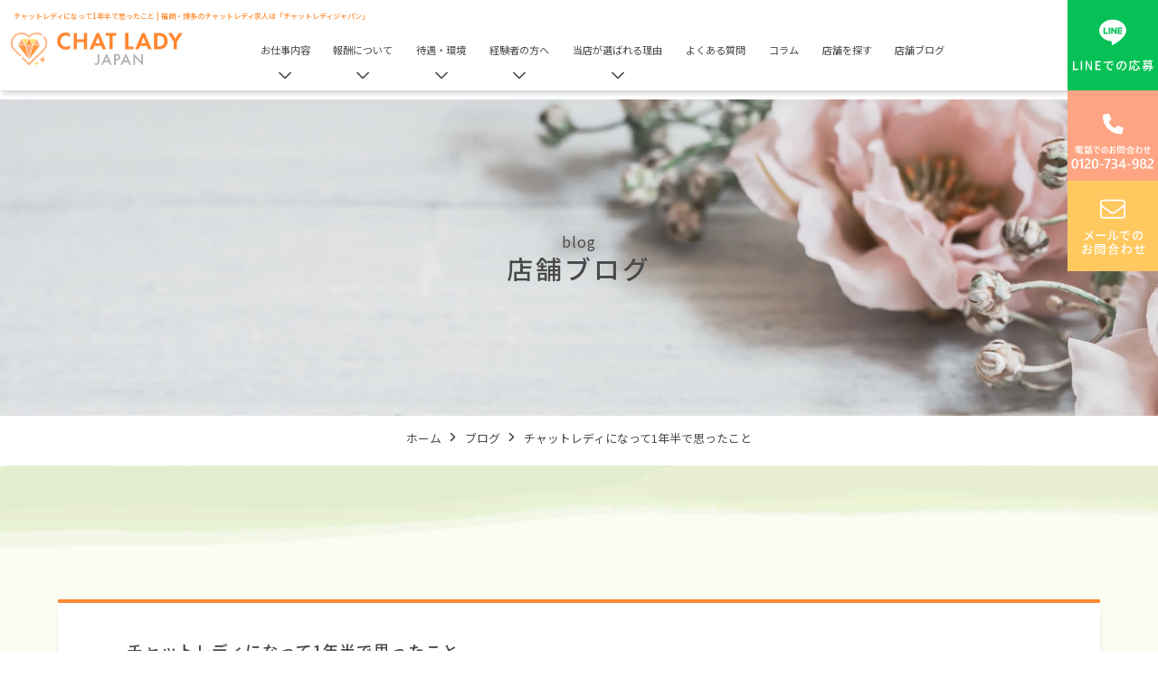

--- FILE ---
content_type: text/html; charset=UTF-8
request_url: https://chatlady-japan.net/blog/2407/
body_size: 9010
content:
<!DOCTYPE html>
<html lang="ja">
<head>
<script>(function(w,d,s,l,i){w[l]=w[l]||[];w[l].push({'gtm.start':
new Date().getTime(),event:'gtm.js'});var f=d.getElementsByTagName(s)[0],
j=d.createElement(s),dl=l!='dataLayer'?'&l='+l:'';j.async=true;j.src=
'https://www.googletagmanager.com/gtm.js?id='+i+dl;f.parentNode.insertBefore(j,f);
})(window,document,'script','dataLayer','GTM-K46X9MXM');</script>
<meta charset="utf-8">
<meta name="viewport" content="width=device-width, initial-scale=1.0">
<link rel="preload" as="image" href="https://chatlady-japan.net/wp/wp-content/themes/chatladyjapan2023/img/mainvisual.webp" media="(min-width: 768px)">
<link rel="preload" as="image" href="https://chatlady-japan.net/wp/wp-content/themes/chatladyjapan2023/img/sp/mainvisual.webp" media="(max-width: 767px)">
<link rel="preconnect" href="https://fonts.gstatic.com">
<link rel="preconnect" href="https://use.typekit.net">
<link rel="preconnect" href="https://www.googletagmanager.com">
<meta name='robots' content='max-image-preview:large' />
<link rel="alternate" type="application/rss+xml" title="福岡・博多のチャットレディ求人は「チャットレディジャパン」 &raquo; チャットレディになって1年半で思ったこと のコメントのフィード" href="https://chatlady-japan.net/blog/2407/feed/" />

<title>チャットレディになって1年半で思ったこと | 福岡・博多のチャットレディ求人は「チャットレディジャパン」</title>
<meta name="description" content="チャットレディになって1年半で思ったことのブログ記事ページ。福岡・博多でチャットレディのバイトを探すなら福岡チャットレディジャパン！入店祝い金あり＆新店舗オープンで今がチャンス！未経験OK・ノンアダOK・日払い可。スマホで簡単、自宅＆通勤どちらもOK！">
<meta name="keywords" content="福岡,チャットレディ,ジャパン,博多,高収入,求人,バイト">
<link rel="canonical" href="https://chatlady-japan.net/blog/2407/">
<meta property="og:locale" content="ja_JP">
<meta property="og:type" content="article">
<meta property="og:image" content="https://chatlady-japan.net/wp/wp-content/uploads/2016/04/IMG_8889-300x225-1.jpg">
<meta property="og:title" content="チャットレディになって1年半で思ったこと | 福岡・博多のチャットレディ求人は「チャットレディジャパン」">
<meta property="og:description" content="チャットレディになって1年半で思ったことのブログ記事ページ。福岡・博多でチャットレディのバイトを探すなら福岡チャットレディジャパン！入店祝い金あり＆新店舗オープンで今がチャンス！未経験OK・ノンアダOK・日払い可。スマホで簡単、自宅＆通勤どちらもOK！">
<meta property="og:url" content="https://chatlady-japan.net/blog/2407/">
<meta property="og:site_name" content="福岡・博多のチャットレディ求人は「チャットレディジャパン」">
<meta name="twitter:card" content="summary">
<meta name="twitter:site" content="chatladyjapan">
<link rel='shortlink' href='https://chatlady-japan.net/?p=2407' />
<noscript><style>.lazyload[data-src]{display:none !important;}</style></noscript><style>.lazyload{background-image:none !important;}.lazyload:before{background-image:none !important;}</style><script type="application/ld+json">{"@context":"http://schema.org","@type":"BreadcrumbList","itemListElement":[{"@type":"ListItem","position":1,"item":{"@id":"https://chatlady-japan.net","name":"福岡・博多のチャットレディ求人は「チャットレディジャパン」"}},{"@type":"ListItem","position":2,"item":{"@id":"https://chatlady-japan.net/blog/","name":"ブログ"}},{"@type":"ListItem","position":3,"item":{"@id":"https://chatlady-japan.net/blog/2407/","name":"チャットレディになって1年半で思ったこと"}}]}</script>

<link rel="alternate" type="application/rss+xml" title="RSS 2.0" href="https://chatlady-japan.net/feed/">
<link rel="alternate" type="application/atom+xml" title="Atom 0.3" href="https://chatlady-japan.net/feed/atom/">
<link rel="icon" type="image/svg+xml" href="https://chatlady-japan.net/icon/favicon.svg">
<link rel="icon" type="image/png" href="https://chatlady-japan.net/icon/favicon.png">
<link rel="apple-touch-icon" sizes="180x180" href="https://chatlady-japan.net/icon/favicon.png">
<link href="https://chatlady-japan.net/wp/wp-content/themes/chatladyjapan2023/style-all.css" media="screen and (min-width:768px)" rel="stylesheet" type="text/css">
<link href="https://chatlady-japan.net/wp/wp-content/themes/chatladyjapan2023/style.css" media="screen and (min-width:768px)" rel="stylesheet" type="text/css">
<link href="https://chatlady-japan.net/wp/wp-content/themes/chatladyjapan2023/smart.css" media="screen and (max-width: 767px)" rel="stylesheet" type="text/css">
<link href="https://chatlady-japan.net/wp/wp-content/themes/chatladyjapan2023/smart-all.css" media="screen and (max-width: 767px)" rel="stylesheet" type="text/css">
<script type="text/javascript" src="https://chatlady-japan.net/wp/wp-content/themes/chatladyjapan2023/js/common.js"></script>
</head>
<body id="top">
<noscript><iframe src="https://www.googletagmanager.com/ns.html?id=GTM-K46X9MXM"
height="0" width="0" style="display:none;visibility:hidden"></iframe></noscript>
<header class="follow">
	<div class="header-desc"><p>チャットレディになって1年半で思ったこと | 福岡・博多のチャットレディ求人は「チャットレディジャパン」</p></div>
	<div class="header-container">
		<div class="logo"><a href="https://chatlady-japan.net/" title="福岡高収入アルバイト求人「チャットレディジャパン福岡」"><img src="[data-uri]" alt=" &raquo; チャットレディになって1年半で思ったこと" data-src="https://chatlady-japan.net/wp/wp-content/themes/chatladyjapan2023/img/logo.svg" decoding="async" class="lazyload"><noscript><img src="https://chatlady-japan.net/wp/wp-content/themes/chatladyjapan2023/img/logo.svg" alt=" &raquo; チャットレディになって1年半で思ったこと" data-eio="l"></noscript></a></div>
				<div id="nav-drawer">
			<div class="nav-btn"><span></span><span></span><span></span></div>
			<div class="nav-content">
				<nav>
										<ul class="main-menu">
						<li class="trigger">
							<a class="nav-name" href="https://chatlady-japan.net/work/" title="お仕事内容">お仕事内容<i class="fa-solid fa-chevron-down"></i></a>
							<div class="mega">
								<div class="mega-title-container">
									<div class="side-title">
										<span>Work</span>
										<p>お仕事内容</p>
									</div>
								</div>
								<ul>
									<li><a href="https://chatlady-japan.net/work/#explanation" title="仕事内容説明">仕事内容説明</a></li>
									<li><a href="https://chatlady-japan.net/work/#application" title="応募資格">応募資格</a></li>
									<li><a href="https://chatlady-japan.net/work/#risk" title="海外サイトの危険性">海外サイトの危険性</a></li>
									<li><a href="https://chatlady-japan.net/work/#merit" title="チャットレディのメリット">チャットレディのメリット</a></li>
									<li><a href="https://chatlady-japan.net/work/#comparison" title="他の仕事との比較">他の仕事との比較</a></li>
									<li><a href="https://chatlady-japan.net/work/#site" title="出演サイト">出演サイト</a></li>
								</ul>
							</div>
						</li>

						<li class="trigger">
							<a class="nav-name" href="https://chatlady-japan.net/reward/" title="報酬について">報酬について<i class="fa-solid fa-chevron-down"></i></a>
							<div class="mega">
								<div class="mega-title-container">
									<div class="side-title">
										<span>Reward</span>
										<p>報酬について</p>
									</div>
								</div>
								<ul>
									<li><a href="https://chatlady-japan.net/reward/#party-chat" title="パーティチャット">パーティチャット</a></li>
									<li><a href="https://chatlady-japan.net/reward/#twoshot-chat" title="2ショットチャット">2ショットチャット</a></li>
									<li><a href="https://chatlady-japan.net/reward/#method" title="支払い方法">支払い方法</a></li>
								</ul>
							</div>
						</li>

						<li class="trigger">
							<a class="nav-name" href="https://chatlady-japan.net/treat/" title="待遇・環境">待遇・環境<i class="fa-solid fa-chevron-down"></i></a>
							<div class="mega">
								<div class="mega-title-container">
									<div class="side-title">
										<span>Treatment/Environment</span>
										<p>待遇・環境</p>
									</div>
								</div>
								<div class="nav-treat">
									<div class="treat-container">
										<p class="nav-title">待遇</p>
										<ul>
											<li>
												<a href="https://chatlady-japan.net/treat/#nofine" title="ノルマ罰金無し">
													<img src="[data-uri]" alt="ノルマ罰金無し" data-src="https://chatlady-japan.net/wp/wp-content/themes/chatladyjapan2023/img/treatment-icon01.svg" decoding="async" class="lazyload"><noscript><img src="https://chatlady-japan.net/wp/wp-content/themes/chatladyjapan2023/img/treatment-icon01.svg" alt="ノルマ罰金無し" data-eio="l"></noscript>
													<p>ノルマ罰金無し</p>
												</a>
											</li>
											<li>
												<a href="https://chatlady-japan.net/treat/#social-insurance" title="社会保険加入可">
													<img src="[data-uri]" alt="社会保険加入可" data-src="https://chatlady-japan.net/wp/wp-content/themes/chatladyjapan2023/img/treatment-icon02.svg" decoding="async" class="lazyload"><noscript><img src="https://chatlady-japan.net/wp/wp-content/themes/chatladyjapan2023/img/treatment-icon02.svg" alt="社会保険加入可" data-eio="l"></noscript>
													<p>社会保険加入可</p>
												</a>
											</li>
											<li>
												<a href="https://chatlady-japan.net/treat/#corporate-management" title="法人運営">
													<img src="[data-uri]" alt="法人運営" data-src="https://chatlady-japan.net/wp/wp-content/themes/chatladyjapan2023/img/treatment-icon03.svg" decoding="async" class="lazyload"><noscript><img src="https://chatlady-japan.net/wp/wp-content/themes/chatladyjapan2023/img/treatment-icon03.svg" alt="法人運営" data-eio="l"></noscript>
													<p>法人運営</p>
												</a>
											</li>
											<li>
												<a href="https://chatlady-japan.net/treat/#pick-up" title="送迎あり">
													<img src="[data-uri]" alt="送迎あり" data-src="https://chatlady-japan.net/wp/wp-content/themes/chatladyjapan2023/img/treatment-icon04.svg" decoding="async" class="lazyload"><noscript><img src="https://chatlady-japan.net/wp/wp-content/themes/chatladyjapan2023/img/treatment-icon04.svg" alt="送迎あり" data-eio="l"></noscript>
													<p>送迎あり</p>
												</a>
											</li>
											<li>
												<a href="https://chatlady-japan.net/treat/#daily-payment" title="日払いOK">
													<img src="[data-uri]" alt="日払いOK" data-src="https://chatlady-japan.net/wp/wp-content/themes/chatladyjapan2023/img/treatment-icon05.svg" decoding="async" class="lazyload"><noscript><img src="https://chatlady-japan.net/wp/wp-content/themes/chatladyjapan2023/img/treatment-icon05.svg" alt="日払いOK" data-eio="l"></noscript>
													<p>日払いOK</p>
												</a>
											</li>
											<li>
												<a href="https://chatlady-japan.net/treat/#with-event" title="イベントもいっぱい">
													<img src="[data-uri]" alt="イベントもいっぱい" data-src="https://chatlady-japan.net/wp/wp-content/themes/chatladyjapan2023/img/treatment-icon06.svg" decoding="async" class="lazyload"><noscript><img src="https://chatlady-japan.net/wp/wp-content/themes/chatladyjapan2023/img/treatment-icon06.svg" alt="イベントもいっぱい" data-eio="l"></noscript>
													<p>イベントもいっぱい</p>
												</a>
											</li>
										</ul>
									</div>
									<div class="treat-container">
										<p class="nav-title">環境</p>
										<ul>
											<li>
												<a href="https://chatlady-japan.net/treat/#operating-results" title="長年の運営実績">
													<img src="[data-uri]" alt="長年の運営実績" data-src="https://chatlady-japan.net/wp/wp-content/themes/chatladyjapan2023/img/environment-icon01.svg" decoding="async" class="lazyload"><noscript><img src="https://chatlady-japan.net/wp/wp-content/themes/chatladyjapan2023/img/environment-icon01.svg" alt="長年の運営実績" data-eio="l"></noscript>
													<p>長年の運営実績</p>
												</a>
											</li>
											<li>
												<a href="https://chatlady-japan.net/treat/#beauty-equipment" title="最新の美容機器も試し放題">
													<img src="[data-uri]" alt="最新の美容機器も試し放題" data-src="https://chatlady-japan.net/wp/wp-content/themes/chatladyjapan2023/img/environment-icon02.svg" decoding="async" class="lazyload"><noscript><img src="https://chatlady-japan.net/wp/wp-content/themes/chatladyjapan2023/img/environment-icon02.svg" alt="最新の美容機器も試し放題" data-eio="l"></noscript>
													<p>最新の美容機器も<br>試し放題</p>
												</a>
											</li>
											<li>
												<a href="https://chatlady-japan.net/treat/#complete-privateroom" title="完全個室">
													<img src="[data-uri]" alt="完全個室" data-src="https://chatlady-japan.net/wp/wp-content/themes/chatladyjapan2023/img/environment-icon03.svg" decoding="async" class="lazyload"><noscript><img src="https://chatlady-japan.net/wp/wp-content/themes/chatladyjapan2023/img/environment-icon03.svg" alt="完全個室" data-eio="l"></noscript>
													<p>完全個室</p>
												</a>
											</li>
											<li>
												<a href="https://chatlady-japan.net/treat/#staff-training" title="スタッフ研修">
													<img src="[data-uri]" alt="スタッフ研修" data-src="https://chatlady-japan.net/wp/wp-content/themes/chatladyjapan2023/img/environment-icon04.svg" decoding="async" class="lazyload"><noscript><img src="https://chatlady-japan.net/wp/wp-content/themes/chatladyjapan2023/img/environment-icon04.svg" alt="スタッフ研修" data-eio="l"></noscript>
													<p>スタッフ研修</p>
												</a>
											</li>
											<li>
												<a href="https://chatlady-japan.net/treat/#eradication-of-sexual-harassment" title="セクハラ根絶">
													<img src="[data-uri]" alt="セクハラ根絶" data-src="https://chatlady-japan.net/wp/wp-content/themes/chatladyjapan2023/img/environment-icon05.svg" decoding="async" class="lazyload"><noscript><img src="https://chatlady-japan.net/wp/wp-content/themes/chatladyjapan2023/img/environment-icon05.svg" alt="セクハラ根絶" data-eio="l"></noscript>
													<p>セクハラ根絶</p>
												</a>
											</li>
											<li>
												<a href="https://chatlady-japan.net/treat/#antisocial-forces" title="反社会的勢力との関係の話">
													<img src="[data-uri]" alt="反社会的勢力との関係の話" data-src="https://chatlady-japan.net/wp/wp-content/themes/chatladyjapan2023/img/environment-icon06.svg" decoding="async" class="lazyload"><noscript><img src="https://chatlady-japan.net/wp/wp-content/themes/chatladyjapan2023/img/environment-icon06.svg" alt="反社会的勢力との関係の話" data-eio="l"></noscript>
													<p>反社会的勢力との<br>関係の話</p>
												</a>
											</li>
										</ul>
									</div>
								</div>
							</div>
						</li>

						<li class="trigger">
							<a class="nav-name" href="https://chatlady-japan.net/experienced/" title="経験者の方へ">経験者の方へ<i class="fa-solid fa-chevron-down"></i></a>
							<div class="mega">
								<div class="mega-title-container">
									<div class="side-title">
										<span>Experienced person</span>
										<p>経験者の方へ</p>
									</div>
								</div>
								<ul>
									<li><a href="https://chatlady-japan.net/experienced/#no-overseas-sites" title="海外サイトはダメ">海外サイトはダメ</a></li>
									<li><a href="https://chatlady-japan.net/experienced/#misunderstanding" title="アダルトサイトを誤解していませんか？">アダルトサイトを誤解していませんか？</a></li>
									<li><a href="https://chatlady-japan.net/experienced/#earning" title="稼げていますか？">稼げていますか？</a></li>
									<li><a href="https://chatlady-japan.net/experienced/#influence" title="事務所の力で変わる">事務所の力で変わる</a></li>
									<li><a href="https://chatlady-japan.net/experienced/#taxreturn" title="確定申告しなくていいは嘘">確定申告しなくていいは嘘</a></li>
								</ul>
							</div>
						</li>
						
						<li class="trigger">
							<a class="nav-name" href="https://chatlady-japan.net/reason/" title="当店が選ばれる理由">当店が選ばれる理由<i class="fa-solid fa-chevron-down"></i></a>
							<div class="mega">
								<div class="mega-title-container">
									<div class="side-title">
										<span>Reason</span>
										<p>当店が選ばれる理由</p>
									</div>
								</div>
								<ul>
									<li><a href="https://chatlady-japan.net/reason/#ranking" title="ランキング入賞者数">ランキング入賞者数</a></li>
									<li><a href="https://chatlady-japan.net/reason/#experience" title="スタッフの経験が違う">スタッフの経験が違う</a></li>
									<li><a href="https://chatlady-japan.net/reason/#declartion" title="安心安全宣言">安心安全宣言</a></li>
									<li><a href="https://chatlady-japan.net/reason/#media" title="メディアにも掲載されました">メディアにも掲載されました</a></li>
								</ul>
							</div>
						</li>

						<li><a class="nav-name" href="https://chatlady-japan.net/faq/" title="よくある質問">よくある質問</a></li>
						<li><a class="nav-name" href="https://chatlady-japan.net/column/" title="コラム">コラム</a></li>
						<li><a class="nav-name" href="https://chatlady-japan.net/shop/" title="店舗を探す">店舗を探す</a></li>
						<li><a class="nav-name" href="https://chatlady-japan.net/blog/" title="店舗ブログ">店舗ブログ</a></li>
					</ul>

									</nav>
			</div></div><ul class="contact-fixed">
			<li>
				<a href="https://lin.ee/2PruUJW" title="チャットレディジャパン福岡LINE登録" target="_blank" rel="nofollow noopener noreferrer">
					<img src="[data-uri]" alt="LINEでの応募" data-src="https://chatlady-japan.net/wp/wp-content/themes/chatladyjapan2023/img/line-apply.svg" decoding="async" class="lazyload"><noscript><img src="https://chatlady-japan.net/wp/wp-content/themes/chatladyjapan2023/img/line-apply.svg" alt="LINEでの応募" data-eio="l"></noscript>
				</a>
			</li>
			<li>
				<a href="tel:0120734982" title="チャットレディジャパン福岡">
					<img src="[data-uri]" alt="電話でのお問合わせ" data-src="https://chatlady-japan.net/wp/wp-content/themes/chatladyjapan2023/img/tel.svg" decoding="async" class="lazyload"><noscript><img src="https://chatlady-japan.net/wp/wp-content/themes/chatladyjapan2023/img/tel.svg" alt="電話でのお問合わせ" data-eio="l"></noscript>

				</a>
			</li>
			<li>
				<a href="https://chatlady-japan.net/contact/" title="ご応募・お問合わせ">
					<img src="[data-uri]" alt="メールでのお問合わせ" data-src="https://chatlady-japan.net/wp/wp-content/themes/chatladyjapan2023/img/mail.svg" decoding="async" class="lazyload"><noscript><img src="https://chatlady-japan.net/wp/wp-content/themes/chatladyjapan2023/img/mail.svg" alt="メールでのお問合わせ" data-eio="l"></noscript>
				</a>
			</li>
		</ul>
			</div>
</header>
<main>
	<div class="page-title-container page-bg-blog">
		<div class="page-title-box">
			<div class="page-title-box-container">
				<p class="sub-title">blog</p>
				<h1>店舗ブログ</h1>
			</div>
		</div>
	</div>

	<div class="breadcrumbs">
		<span><a title="福岡・博多のチャットレディ求人は「チャットレディジャパン」." href="https://chatlady-japan.net">ホーム</a></span><i class="bn-angle-right"></i><span><a title="ブログ." href="https://chatlady-japan.net/blog/" class="archive post-blog-archive">ブログ</a></span><i class="bn-angle-right"></i><span class="now-page">チャットレディになって1年半で思ったこと</span>	</div>

	<div class="blog-single post-single bg-line-green">
		<div class="width-1200px">
			<article class="blog-single-container post-single-container">
				<div class="post-info">
					<h2>チャットレディになって1年半で思ったこと</h2>
				</div>
				<div class="post-contents">
					<p>福岡・佐賀・長崎・熊本・大分・宮崎・鹿児島と九州エリアから全国展開中の<br />
ライブチャットプロダクション チャットレディジャパンの現役チャットレディのKです！<br />
&nbsp;<br />
ちょっと前まですっごく寒かったのに<br />
急に暖かくなって過ごしやすくなりましたね～(*´ｪ｀*)ﾎﾟｯ<br />
&nbsp;<br />
皆様いかがお過ごしですか？<br />
&nbsp;<br />
私は冬が苦手なんですけど<br />
最近思うことがあります。<br />
&nbsp;<br />
大体、１０月ごろから段々肌寒くなりはじめると思うんですが<br />
今年は３月まで寒かったですよね！！！<br />
１年の半分が冬ってどういうことでしょう！！笑<br />
日本の四季は一体どうなってしまうのやら。。。(´；ω；｀)<br />
&nbsp;</p>
<h3>チャットレディになって1年半で変わったこと</h3>
<p>さて、私がチャットに関わりだして<br />
そろそろ一年半が経とうとしています。<br />
<a href="https://chatlady-japan.net/wp/wp-content/uploads/2016/04/IMG_8889.jpg"><img fetchpriority="high" decoding="async" src="https://chatlady-japan.net/wp/wp-content/uploads/2016/04/IMG_8889-300x225.jpg" alt="福岡高収入アルバイトチャットレディジャパン" width="300" height="225" class="aligncenter size-medium wp-image-2409" srcset="https://chatlady-japan.net/wp/wp-content/uploads/2016/04/IMG_8889-300x225.jpg 300w, https://chatlady-japan.net/wp/wp-content/uploads/2016/04/IMG_8889-220x165.jpg 220w, https://chatlady-japan.net/wp/wp-content/uploads/2016/04/IMG_8889.jpg 731w" sizes="(max-width: 300px) 100vw, 300px" /></a><br />
※同じ店舗の女の子と一緒におにぎり食べてる私…　まったく関係ない（笑）<br />
&nbsp;<br />
まだまだ半人前ながらに<br />
周りの女の子を見ていると<br />
みんな入った頃に比べて変わったことがあります(*^^*)<br />
&nbsp;<br />
なんだと思いますか？？<br />
&nbsp;<br />
それは…！！<br />
みんなすっごくすっっっごーーーく！！<br />
<span>可愛くなってる</span>ということ！（☆∀☆）ｷﾗｰﾝ<br />
&nbsp;<br />
チャットレディは芸能人みたいな存在で<br />
人から見られる仕事だから、<br />
無意識のうちに美意識が高くなっちゃうんだって＼(^o^)／すごい！<br />
※スタッフさんから聞きました(*^^*)<br />
&nbsp;<br />
お仕事してるだけで可愛くなれる仕事って<br />
なかなかない…！<br />
そんなお仕事に出会えてラッキーだなぁ♪なんて思ったり。<br />
&nbsp;<br />
女の子たちに聞いたりすると、<br />
プライベートでも「可愛くなった？」って<br />
言われることが多いみたい＾＾<br />
&nbsp;<br />
ある女の子は、可愛くなって<br />
モテモテになったとか・・・(*´∀｀*)いいなぁ<br />
&nbsp;<br />
あ！今<br />
私でもできるのかなぁ？って思ったでしょ！！！！！笑<br />
<span>＼　で　き　ま　す　！　／</span><br />
若い子しかだめなんじゃないかって思ったでしょ！！！！！笑<br />
<span>＼　大　丈　夫　！　／</span><br />
&nbsp;<br />
<span>安心してください、できますよ(〃∇〃)</span>（パクリ笑<br />
&nbsp;<br />
チャットレディジャパンのスタッフは<br />
どんな女の子でも<br />
みんなが楽しく稼げるアドバイスを<br />
的確にしてくれるから安心です☆<br />
&nbsp;<br />
最初はみんな初心者で自身がない子ばかり！<br />
一歩踏み出すだけで世界が広がります＼(^o^)／<br />
&nbsp;<br />
私からしてみたら<br />
「なんでみんな始めないんだろう？」って<br />
不思議に思うばかり(´・ω・｀)なんでなんで？<br />
&nbsp;<br />
チャットの楽しさを<br />
もっとみんなに知ってほしいなあと思う<br />
私でした。。。(・∀・)♪ちゃんちゃん</p>
<h3>私達と一緒にチャットレディを初めてみませんか？</h3>
<p>チャットレディジャパンは一緒に仕事をする仲間を大募集しています(*^^*)<br />
「チャットレディって何だろう？」「どんな環境でお仕事するの？」<br />
「怪しい仕事じゃないかな？？」と思われている方が多いと思いますので、<br />
まずはチャットルームの見学からお気軽にお問い合わせ下さい！</p>
<h4>チャットレディジャパンのチャットルームを探す</h4>
<p>チャットレディジャパンは全国に300店舗！福岡県内では30店舗以上の<br />
展開を行っていますので自分にあった店舗を見つけてください！(^^)/</p>
<ul>
<li><a href="https://chatlady-japan.net/%e5%ba%97%e8%88%97%e3%82%92%e6%8e%a2%e3%81%99">全国のチャットルームの紹介</a></li>
<li><a href="https://chatlady-japan.net/%e5%ba%97%e8%88%97%e3%82%92%e6%8e%a2%e3%81%99/%e7%a6%8f%e5%b2%a1%e3%81%ae%e3%83%81%e3%83%a3%e3%83%83%e3%83%88%e3%83%ab%e3%83%bc%e3%83%a0">福岡のチャットルームの紹介</a></li>
</ul>
				</div>
			</article>
			<div class="nav-below">
				<div class="nav-previous">
					<a href="https://chatlady-japan.net/blog/2393/" rel="prev"></a>				</div>
				<a class="works-list-btn" href="https://chatlady-japan.net/blog/" title="ブログ">ブログ記事一覧</a>
				<div class="nav-next">
					<a href="https://chatlady-japan.net/blog/2414/" rel="next"></a>				</div>
			</div>
		</div>
	</div>
</main>
	<section class="footer-column bg-line-blue">
		<div class="c-page-title">
			<h2>コラム</h2>
		</div>
		<ul class="column-list width-1200px">
			
			
			<li>
				<article>
					<a href="https://chatlady-japan.net/column/6689/" title="チャットレディが逮捕されるって本当？">
						<div class="column-thumbnail">
														<img width="300" height="180" src="[data-uri]" class="attachment-post-thumbnail size-post-thumbnail wp-post-image lazyload" alt="" decoding="async" data-src="https://chatlady-japan.net/wp/wp-content/uploads/2023/09/column-4-img1-300x180.jpg" data-eio-rwidth="300" data-eio-rheight="180" /><noscript><img width="300" height="180" src="https://chatlady-japan.net/wp/wp-content/uploads/2023/09/column-4-img1-300x180.jpg" class="attachment-post-thumbnail size-post-thumbnail wp-post-image" alt="" decoding="async" data-eio="l" /></noscript>													</div>
						<div class="column-info">
							<h3>チャットレディが逮捕されるって本当？</h3>
						</div>
					</a>
				</article>
			</li>
			
			<li>
				<article>
					<a href="https://chatlady-japan.net/column/6682/" title="海外サイトダメ絶対！">
						<div class="column-thumbnail">
														<img width="300" height="180" src="[data-uri]" class="attachment-post-thumbnail size-post-thumbnail wp-post-image lazyload" alt="" decoding="async" data-src="https://chatlady-japan.net/wp/wp-content/uploads/2023/09/column-3-img2-300x180.jpg" data-eio-rwidth="300" data-eio-rheight="180" /><noscript><img width="300" height="180" src="https://chatlady-japan.net/wp/wp-content/uploads/2023/09/column-3-img2-300x180.jpg" class="attachment-post-thumbnail size-post-thumbnail wp-post-image" alt="" decoding="async" data-eio="l" /></noscript>													</div>
						<div class="column-info">
							<h3>海外サイトダメ絶対！</h3>
						</div>
					</a>
				</article>
			</li>
			
			<li>
				<article>
					<a href="https://chatlady-japan.net/column/6680/" title="新型コロナウイルス感染防止対策">
						<div class="column-thumbnail">
														<img width="300" height="180" src="[data-uri]" class="attachment-post-thumbnail size-post-thumbnail wp-post-image lazyload" alt="" decoding="async" data-src="https://chatlady-japan.net/wp/wp-content/uploads/2023/09/column-2-img3-300x180.jpg" data-eio-rwidth="300" data-eio-rheight="180" /><noscript><img width="300" height="180" src="https://chatlady-japan.net/wp/wp-content/uploads/2023/09/column-2-img3-300x180.jpg" class="attachment-post-thumbnail size-post-thumbnail wp-post-image" alt="" decoding="async" data-eio="l" /></noscript>													</div>
						<div class="column-info">
							<h3>新型コロナウイルス感染防止対策</h3>
						</div>
					</a>
				</article>
			</li>
			
			<li>
				<article>
					<a href="https://chatlady-japan.net/column/6678/" title="確定申告について">
						<div class="column-thumbnail">
														<img width="300" height="180" src="[data-uri]" class="attachment-post-thumbnail size-post-thumbnail wp-post-image lazyload" alt="" decoding="async" data-src="https://chatlady-japan.net/wp/wp-content/uploads/2023/09/column-1-img1-300x180.jpg" data-eio-rwidth="300" data-eio-rheight="180" /><noscript><img width="300" height="180" src="https://chatlady-japan.net/wp/wp-content/uploads/2023/09/column-1-img1-300x180.jpg" class="attachment-post-thumbnail size-post-thumbnail wp-post-image" alt="" decoding="async" data-eio="l" /></noscript>													</div>
						<div class="column-info">
							<h3>確定申告について</h3>
						</div>
					</a>
				</article>
			</li>
					</ul>
		<div class="home-button">
			<a href="https://chatlady-japan.net/column/" title="コラム">コラム記事一覧</a>
		</div>
	</section>
	<div class="footer-contact">
		<p class="contact-catch">まずはご相談だけでもお気軽にご連絡ください</p>
		<ul>
			<li>
				<a href="https://lin.ee/2PruUJW" title="チャットレディジャパン福岡LINE登録" target="_blank" rel="nofollow noopener noreferrer">
					<img src="[data-uri]" alt="チャットレディジャパン福岡LINE登録" data-src="https://chatlady-japan.net/wp/wp-content/themes/chatladyjapan2023/img/icon_line.svg" decoding="async" class="lazyload"><noscript><img src="https://chatlady-japan.net/wp/wp-content/themes/chatladyjapan2023/img/icon_line.svg" alt="チャットレディジャパン福岡LINE登録" data-eio="l"></noscript>
					<p class="contact-title f-furuta-dm">LINE</p>
					<p>24時間365日お問合わせ・応募受付中！<br>お友達追加はこちら</p>
				</a>
			</li>
			<li>
				<a href="https://chatlady-japan.net/contact/" title="ご応募・お問合わせ">
					<img src="[data-uri]" alt="応募・お問合わせフォーム" data-src="https://chatlady-japan.net/wp/wp-content/themes/chatladyjapan2023/img/footer-icon-mail.svg" decoding="async" class="lazyload"><noscript><img src="https://chatlady-japan.net/wp/wp-content/themes/chatladyjapan2023/img/footer-icon-mail.svg" alt="応募・お問合わせフォーム" data-eio="l"></noscript>
					<p class="contact-title f-furuta-dm">CONTACT</p>
					<p>応募・お問い合わせフォーム</p>
				</a>
			</li>
			<li>
				<a href="tel:0120734982" title="チャットレディジャパン福岡">
					<img class="icon-tel lazyload" src="[data-uri]" alt="チャットレディジャパン福岡" data-src="https://chatlady-japan.net/wp/wp-content/themes/chatladyjapan2023/img/footer-icon-tel.svg" decoding="async"><noscript><img class="icon-tel" src="https://chatlady-japan.net/wp/wp-content/themes/chatladyjapan2023/img/footer-icon-tel.svg" alt="チャットレディジャパン福岡" data-eio="l"></noscript>
					<p class="contact-tel f-furuta-dm">0120-734-982</p>
					<p>営業時間 11:00～25:00</p>
				</a>
			</li>
		</ul>
	</div>
<footer>
		<div class="footer-container">
		<a class="footer-logo" href="https://chatlady-japan.net/" title="福岡・博多のチャットレディ求人は「チャットレディジャパン」｜入店祝い金あり・新店舗オープン"><img src="[data-uri]" alt=" &raquo; チャットレディになって1年半で思ったこと" data-src="https://chatlady-japan.net/wp/wp-content/themes/chatladyjapan2023/img/logo-white.svg" decoding="async" class="lazyload"><noscript><img src="https://chatlady-japan.net/wp/wp-content/themes/chatladyjapan2023/img/logo-white.svg" alt=" &raquo; チャットレディになって1年半で思ったこと" data-eio="l"></noscript></a>

		<div class="footer-navi">
			<ul>
				<li>
					<a class="nav-name" href="https://chatlady-japan.net/work" title="お仕事内容">お仕事内容</a>
					<ul class="sub">
						<li><a href="https://chatlady-japan.net/work/#explanation" title="仕事内容説明">仕事内容説明</a></li>
						<li><a href="https://chatlady-japan.net/work/#application" title="応募資格">応募資格</a></li>
						<li><a href="https://chatlady-japan.net/work/#risk" title="海外サイトの危険性">海外サイトの危険性</a></li>
						<li><a href="https://chatlady-japan.net/work/#merit" title="チャットレディのメリット">チャットレディのメリット</a></li>
						<li><a href="https://chatlady-japan.net/work/#comparison" title="他の仕事との比較">他の仕事との比較</a></li>
						<li><a href="https://chatlady-japan.net/work/#site" title="出演サイト">出演サイト</a></li>
					</ul>
				</li>
				<li>
					<a class="nav-name" href="https://chatlady-japan.net/reward/" title="報酬について">報酬について</a>
					<ul class="sub">
						<li><a href="https://chatlady-japan.net/reward/#system" title="報酬の仕組み">報酬の仕組み</a></li>
						<li><a href="https://chatlady-japan.net/reward/#party-chat" title="パーティチャット">パーティチャット</a></li>
						<li><a href="https://chatlady-japan.net/reward/#twoshot-chat" title="2ショットチャット">2ショットチャット</a></li>
						<li><a href="https://chatlady-japan.net/reward/#method" title="支払方法">支払方法</a></li>
					</ul>
				</li>
				<li>
					<a class="nav-name" href="https://chatlady-japan.net/treat/" title="待遇・環境">待遇・環境</a>
					<div class="treat-box">
						<div class="nav-treat">
							<a href="https://chatlady-japan.net/treat/#treatment" title="待遇について">待遇</a>
							<ul class="sub">
								<li><a href="https://chatlady-japan.net/treat/#nofine" title="ノルマ罰金無し">ノルマ罰金無し</a></li>
								<li><a href="https://chatlady-japan.net/treat/#social-insurance" title="社会保険加入可">社会保険加入可</a></li>
								<li><a href="https://chatlady-japan.net/treat/#corporate-management" title="法人運営">法人運営</a></li>
								<li><a href="https://chatlady-japan.net/treat/#pick-up" title="送迎あり">送迎あり</a></li>
								<li><a href="https://chatlady-japan.net/treat/#daily-payment" title="日払いOK">日払いOK</a></li>
								<li><a href="https://chatlady-japan.net/treat/#with-event" title="イベントもいっぱい">イベントもいっぱい</a></li>
							</ul>
						</div>

						<div class="nav-treat nav-environment">
							<a href="https://chatlady-japan.net/treat/#environment" title="環境について">環境</a>
							<ul class="sub">
								<li><a href="https://chatlady-japan.net/treat/#operating-results" title="長年の運営実績">長年の運営実績</a></li>
								<li><a href="https://chatlady-japan.net/treat/#beauty-equipment" title="最新の美容器具も試し放題">最新の美容器具も試し放題</a></li>
								<li><a href="https://chatlady-japan.net/treat/#complete-privateroom" title="完全個室">完全個室</a></li>
								<li><a href="https://chatlady-japan.net/treat/#eradication-of-sexual-harassment" title="スタッフ研修">スタッフ研修</a></li>
								<li><a href="https://chatlady-japan.net/treat/#eradication-of-sexual-harassment" title="セクハラ根絶">セクハラ根絶</a></li>
								<li><a href="https://chatlady-japan.net/treat/#antisocial-forces" title="反社会的勢力との関係の話">反社会的勢力との関係の話</a></li>
							</ul>
						</div>
					</div>
				</li>
				<li>
					<ul>
						<li>
							<a class="nav-name" href="https://chatlady-japan.net/experienced" title="経験者の方へ">経験者の方へ</a>
							<ul class="sub">
								<li><a href="https://chatlady-japan.net/experienced/#no-overseas-sites" title="海外サイトはダメ">海外サイトはダメ</a></li>
								<li><a href="https://chatlady-japan.net/experienced/#misunderstanding" title="アダルトサイトを誤解していませんか？">アダルトサイトを誤解していませんか？</a></li>
								<li><a href="https://chatlady-japan.net/experienced/#earning" title="稼げていますか？">稼げていますか？</a></li>
								<li><a href="https://chatlady-japan.net/experienced/#influence" title="事務所の力で変わる">事務所の力で変わる</a></li>
								<li><a href="https://chatlady-japan.net/experienced/#taxreturn" title="確定申告しなくていいは嘘">確定申告しなくていいは嘘</a></li>
							</ul>
						</li>
					</ul>
				</li>
				<li>
					<ul>
						<li>
							<a class="nav-name" href="https://chatlady-japan.net/reason/" title="当店が選ばれる理由">当店が選ばれる理由</a>
							<ul class="sub">
								<li><a href="https://chatlady-japan.net/reason/#ranking" title="ランキング入賞者数">ランキング入賞者数</a></li>
								<li><a href="https://chatlady-japan.net/reason/#experience" title="スタッフの経験が違う">スタッフの経験が違う</a></li>
								<li><a href="https://chatlady-japan.net/reason/#declartion" title="安心安全宣言">安心安全宣言</a></li>
								<li><a href="https://chatlady-japan.net/reason/#media" title="メディアにも掲載されました">メディアにも掲載されました</a></li>
							</ul>
						</li>
					</ul>
				</li>
				<li>
					<ul class="etc">
						<li><a href="https://chatlady-japan.net/faq/" title="よくある質問">よくある質問</a></li>
						<li><a href="https://chatlady-japan.net/shop/" title="店舗を探す">店舗を探す</a></li>
						<li><a href="https://chatlady-japan.net/column/" title="コラム">コラム</a></li>
						<li><a href="https://chatlady-japan.net/blog/" title="店舗ブログ">店舗ブログ</a></li>
						<li><a href="https://chatlady-japan.net/contact/" title="ご応募・お問合わせ">ご応募・お問合わせ</a></li>
					</ul>
				</li>
			</ul>

			<ul>
				<li>
					<ul class="nav-under">
						<li><a href="https://chatlady-japan.net/company/" title="会社概要">会社概要</a></li>
						<li><a href="https://chatlady-japan.net/privacy-policy/" title="プライバシーポリシー">プライバシーポリシー</a></li>
						<li><a href="https://chatlady-japan.net/antisocial/" title="反社会的勢力に対する基本方針">反社会的勢力に対する基本方針</a></li>
					</ul>
				</li>
			</ul>
		</div>
	</div>
		<div class="under18">
		<div class="attention-bar">
			<div class="stickers">
				<img src="[data-uri]" alt="18歳未満の利用禁止" data-src="https://chatlady-japan.net/wp/wp-content/themes/chatladyjapan2023/img/prohibition-mark.svg" decoding="async" class="lazyload"><noscript><img src="https://chatlady-japan.net/wp/wp-content/themes/chatladyjapan2023/img/prohibition-mark.svg" alt="18歳未満の利用禁止" data-eio="l"></noscript>
			</div>
			<div class="prohibition">
				<p>当サイトは性的な描写等はございませんが18歳以上の方を対象とした仕事の内容となりますので<br>18歳未満の方のご利用を禁止致します。</p>
			</div>
		</div>
	</div>
	<div class="copy">
		<p>&copy; 2026 CHAT LADY JAPAN. All Rights Reserved.</p>
	</div>
	
			<div id="page-top"><a href="#top"><img src="[data-uri]" alt="PAGETOP" data-src="https://chatlady-japan.net/wp/wp-content/themes/chatladyjapan2023/img/jump_bt.svg" decoding="async" class="lazyload"><noscript><img src="https://chatlady-japan.net/wp/wp-content/themes/chatladyjapan2023/img/jump_bt.svg" alt="PAGETOP" data-eio="l"></noscript></a></div>
	</footer>
<script type="speculationrules">
{"prefetch":[{"source":"document","where":{"and":[{"href_matches":"/*"},{"not":{"href_matches":["/wp/wp-*.php","/wp/wp-admin/*","/wp/wp-content/uploads/*","/wp/wp-content/*","/wp/wp-content/plugins/*","/wp/wp-content/themes/chatladyjapan2023/*","/*\\?(.+)"]}},{"not":{"selector_matches":"a[rel~=\"nofollow\"]"}},{"not":{"selector_matches":".no-prefetch, .no-prefetch a"}}]},"eagerness":"conservative"}]}
</script>
<script type="text/javascript" id="eio-lazy-load-js-before">
/* <![CDATA[ */
var eio_lazy_vars = {"exactdn_domain":"","skip_autoscale":1,"bg_min_dpr":1.100000000000000088817841970012523233890533447265625,"threshold":0,"use_dpr":1};
//# sourceURL=eio-lazy-load-js-before
/* ]]> */
</script>
<script type="text/javascript" src="https://chatlady-japan.net/wp/wp-content/plugins/ewww-image-optimizer/includes/lazysizes.min.js?ver=831" id="eio-lazy-load-js" async="async" data-wp-strategy="async"></script>
<script src="https://cdn.jsdelivr.net/npm/luminous-lightbox@2.4.0/dist/luminous.min.js"></script>
</body>
</html>


--- FILE ---
content_type: text/css
request_url: https://chatlady-japan.net/wp/wp-content/themes/chatladyjapan2023/style-all.css
body_size: 4645
content:
/* フォント
--------------------------------*/
/* Futura PT Demi */
.f-furuta-dm{
	font-family: futura-pt, sans-serif;
	font-weight: 600;
	font-style: normal;
}

/* Futura PT Heavy */
.f-furuta-hv{
	font-family: futura-pt, sans-serif;
	font-weight: 700;
	font-style: normal;
}

/* 平成明朝 Std W7 */
.f-heiseimincho-w7{
	font-family: heisei-mincho-std, serif;
	font-weight: 700;
	font-style: normal;
}

/* 横幅設定
--------------------------------*/
/* 横幅1500pxして中央(margin:auto) */
.width-1500px{ 
	width:95%;
	max-width:1500px;
	margin:0 auto;
}

/* 横幅1200pxして中央(margin:auto) */
.width-1200px{ 
	width:90%;
	max-width:1200px;
	margin:0 auto;
}

/* 余白関係
--------------------------------*/
/* 上「のみ」2rem margin */
.sec-wrap-m-t2{
	margin-top:2rem;
}

/* 上「のみ」3rem margin */
.sec-wrap-m-t3{
	margin-top:3rem;
}

/* 上「のみ」5rem margin */
.sec-wrap-m-t5{
	margin-top:5rem;
}

/* 下「のみ」10rem margin */
.sec-wrap-m-b10{
	margin-bottom:10rem;
}

/* 蛍光ペン（spanにclass指定して使用）
--------------------------------*/
.marker-yellow{
	background:linear-gradient(transparent 70%, #FFEF71 80%);
	font-weight:700;
}

.marker-yellow-400{
	background: linear-gradient(transparent 60%, #FFEF71 60%);
	font-weight: 400;
}

/* 文字色・文字の太さ
--------------------------------*/
.ft-ff6161{
	color:#FF6161;
}

.ft-06c655{
	color:#06C255;
}

.ft-f95858{
	color:#f95959;
}

.ft-bd{
	font-weight:700;
}

.ft-md{
	font-weight:500;
}

/* 強制改行(主にspanに使用)
--------------------------------*/
.pc-br{
	display:block;
}

.sp{
	display:none;
}

/* トップページタイトル関係
--------------------------------*/
.slash-long{
	position:relative;
}

.slash-long::before,
.slash-long::after{
	content: '';
	position: absolute;
	top: 50%;
	display: inline-block;
	width: 26px;
	height:2px;
	background-color: #354756;
	transform: rotate(-60deg);
}

.slash-long::before {
	left:0;
	transform: rotate(-120deg);
}

.slash-long::after {
	right: 0;
}

.slash-short{
	position:relative;
}

.slash-short::before,
.slash-short::after{
	content: '';
	position: absolute;
	top: 60%;
	display: inline-block;
	width: 15px;
	height:2px;
	background-color: #354756;
	transform: rotate(-60deg);
}

.slash-short::before {
	transform: rotate(-122deg);
}

.box-bg-ffedd0{
	background-color: #FFEDD0;
	padding: 1rem;
}

.bd-fff{
	border: 2px solid #fff;
	padding: 3.5rem;
}

.line-ribbon{
	position:relative;
}

.line-ribbon::after{
	background-image: url(img/line-ribbon.svg);
	content: "";
	display: inline-block;
	background-size: cover;
	position:absolute;
	bottom:0;
	width:820px;
	height:30px;
	left: 50%;
	transform: translateX(-50%);
	-webkit-transform: translateX(-50%);
	-ms-transform: translateX(-50%);
}

.glitter{
	position: relative;
}

.glitter::before{
	content: "";
	background-image: url(img/pic-3.svg);
	display: inline-block;
	background-size: cover;
	position: absolute;
}

.glitter::after{
	content: "";
	background-image: url(img/pic-2.svg);
	display: inline-block;
	background-size: cover;
	position: absolute;
}

.arrow-pink,
.arrow-dot-pink{
	position:relative;
}

.arrow-pink::before {
	content:"";
	background-image: url(img/arrow-pink.svg);
	width: 28px;
	height: 62px;
	position: absolute;
	top: 100px;
	left: 50%;
	transform: translateX(-50%);
	-webkit-transform: translateX(-50%);
	-ms-transform: translateX(-50%);
	display: inline-block;
	background-size: cover;
}

.arrow-dot-pink::before {
	content: "";
	background-image: url(img/arrow-dot-pink.svg);
	display: inline-block;
	background-size: cover;
	width: 70px;
	height: 32px;
	position: absolute;
	right: -40px;
	top: 50%;
	transform: translateY(-50%);
	-webkit-transform: translateY(-50%);
	-ms-transform: translateY(-50%);
}

.book-title{
	position:relative;
}

.book-title::before{
	background-image: url(img/reasons-experience-pic.svg);
	content: "";
	display: inline-block;
	background-size: cover;
	width:395px;
	height:126px;
	position:absolute;
	left: 50%;
	transform: translateX(-50%);
	-webkit-transform: translateX(-50%);
	-ms-transform: translateX(-50%);
	bottom:-33px;
}

/* 子ページ用共通部分
--------------------------------*/
.page-wrap{
	position:relative;
}

.page-title-container{
	width: 100%;
	margin:0 auto;
	position: relative;
	height: 350px;
	background-color: #000;
	background-size: cover;
	background-repeat: no-repeat;
	background-position-x: center;
	margin-top: 110px;
}

.page-title-container .page-title-box{
	position: absolute;
	top: 50%;
	left: 50%;
	transform: translate(-50%, -50%);
	-webkit-transform: translate(-50%, -50%);
	-ms-transform: translate(-50%, -50%);
	text-align: center;
	width: 100%;
}

.page-title-container .page-title-box h1{
	font-size:3.6rem;
	font-weight: 500;
	line-height: 1;
	letter-spacing: .1em;
}

.page-title-container .page-title-box .sub-title{
	font-size:2rem;
	letter-spacing: .05em;
	line-height: 1;
	margin-bottom: 1rem;
}

.c-page-title{
	position:relative;
	width: 560px;
	margin: 0 auto 7.5rem;
}

.c-page-title::after{
	content: "";
	display: inline-block;
	background-size: cover;
	width: 560px;
	height: 139px;
	position: absolute;
	top: -55px;
	left: 50%;
	transform: translateX(-50%);
	-webkit-transform: translateX(-50%);
	-ms-transform: translateX(-50%);
}

.c-page-title h2,
.c-page-title h3{
	font-size:3.2rem;
	font-weight:500;
	position: relative;
	z-index: 1;
	letter-spacing: .1em;
	text-align: center;
	width: 560px;
}

.sabtitle-ribbon{
	position:relative;
}

.sabtitle-ribbon::after{
	content: "";
	background-image: url(img/subtitle-ribbon.svg);
	display: inline-block;
	background-size: cover;
	width: 455px;
	height: 82px;
	position: absolute;
	top: -5px;
	left: 50%;
	transform: translateX(-50%);
	-webkit-transform: translateX(-50%);
	-ms-transform: translateX(-50%);
}

.sabtitle-ribbon h3,
.sabtitle-ribbon h2{
	font-weight:500;
	letter-spacing:.1em;
	text-align: center;
	position: relative;
	z-index: 1;
}

.line-dia{
	position:relative;
}

.line-dia::after {
	content: "";
	background-image: url(img/line-pc.svg);
	display: inline-block;
	background-size: cover;
	width: 1000px;
	height: 10px;
	position: absolute;
	bottom: 0;
	left: 50%;
	transform: translateX(-50%);
	-webkit-transform: translateX(-50%);
	-ms-transform: translateX(-50%);
}

.pin{
	position: relative;
}

.pin::before,
.pin::after{
	content: "";
	position: absolute;
	width: 35px;
	height: 1px;
	background-color: #383736;
	-webkit-transform: rotate(-40deg);
	transform: rotate(-47deg);
}

.pin::before{
	top: 8px;
	left: -10px;
}

.pin::after{
	bottom: 8px;
	right: -10px;
}

.bg-line,
.bg-line-blue,
.bg-line-green{
	background-position: top,bottom;
	background-repeat: no-repeat;
	overflow: hidden;
	background-size: contain;
	position:relative;
}

.bg-line{
	background-image: url(img/bg-line-top.png), url(img/bg-line-bottom.png);
}

.bg-line-blue{
	background-image: url(img/bg-line-top-blue.png), url(img/bg-line-bottom-blue.png);
}

.bg-line-green{
	background-image: url(img/bg-line-top-green.png), url(img/bg-line-bottom-green.png);
}

.page-container{
	background-color:#FFFAEE;
	padding:19.5rem 0;
}

.page-bg-white{
	width:90%;
	max-width:1200px;
	margin:0 auto;
	background-color:#fff;
	padding:8rem 9.5rem;
}

.home-button{
	width:260px;
	height:60px;
	border:2px solid #494949;
	border-radius:5rem;
	box-shadow:2px 2px 2px rgba(255,140,49,0.75);
	margin: 7.5rem auto 0;
	position:relative;
	background-color: #fff;
}

.home-button::before,
.contactpage-form-btn .send-btn::before{
	content: "";
	display: block;
	position: absolute;
	right: -20px;
	width: 60px;
	height: 1px;
	background: #494949;
	top: 50%;
	transform: translateY(-50%);
	-webkit-transform: translateY(-50%);
	-ms-transform: translateY(-50%);
	z-index: 100;
	transition: all .3s;
}

.home-button::after,
.contactpage-form-btn .send-btn::after{
	content: "";
	position: absolute;
	bottom: 30px;
	right: -22px;
	display: block;
	width: 10px;
	height: 2px;
	border-radius: 5px;
	background-color: #494949;
	transform: rotate(45deg);
	transition: all .3s;
}

.home-button:hover::before,
.contactpage-form-btn .send-btn:hover::before{
	background: #494949;
	right:-20%;
}

.home-button:hover::after,
.contactpage-form-btn .send-btn:hover::after{
	border-color: transparent #494949 transparent transparent;
	right:-21%;
}

.contactpage-form-btn input[type="submit"]::before{
	right:-20px;
}

.contactpage-form-btn input[type="submit"]::after,
.contactpage-form-btn button[type="submit"]::after{
	content: "";
	position: absolute;
	bottom: 30px;
	display: block;
	width: 10px;
	height: 2px;
	border-radius: 5px;
	background-color: #494949;
	transform: rotate(45deg);
	transition: all .3s;
}

.contactpage-form-btn input[type="submit"]::after{
	right: -22px;
}

.contactpage-form-btn input[type="submit"]:hover::before,
.contactpage-form-btn button[type="submit"]:hover::before{
	background: #494949;
}

.contactpage-form-btn button[type="submit"]:hover::before{
	left:-20%;
}

.contactpage-form-btn button[type="submit"]::before{
	left: -20px;
}

.contactpage-form-btn button[type="submit"]::after{
	left:-20px;
	transform: rotate(-45deg);
}

.contactpage-form-btn button[type="submit"]:hover::before{
	background: #494949;
	left:-20%;
}

.contactpage-form-btn button[type="submit"]:hover::after{
	border-color: transparent #494949 transparent transparent;
	left:-21%;
}

.contactpage-form-btn .send-btn{
	position: relative;
	display: inline-block;
}

.contactpage-form-btn .send-btn::before{
	top:52%;
}

.home-button:hover .home-button::after,
.contactpage-form-btn input[type="submit"]:hover .home-button::after,
.contactpage-form-btn button[type="submit"]:hover .home-button::after{
	-webkit-transform: translate3d(100%,0,0);
	transform: translate3d(100%,0,0);
}

.home-button a{
	font-size:1.8rem;
	line-height: 3;
	letter-spacing: .05em;
	font-weight: 500;
	color:#494949;
	text-align:center;
	display: block;
}

.line-diagonal,
.line-diagonal-short{
	position:relative;
}

.line-diagonal::after,
.line-diagonal-short::after{
	background-image: url(img/line-diagonal.svg);
	content: "";
	display: inline-block;
	background-size: cover;
	position:absolute;
	left: 50%;
	transform: translateX(-50%);
	-webkit-transform: translateX(-50%);
	-ms-transform: translateX(-50%);
}

/* お仕事内容（risk,merit)
--------------------------------*/
.list-box{
	background-color: #fff;
	padding: 7px;
	border: 2px solid #FF8C31;
	margin-bottom: 4rem;
}

.list-box:last-child{
	margin-bottom: 0;
}

.list-box .dot-line{
	border: 1px dashed #FF8C31;
	padding: 3.5rem;
}

.list-box .danger-image{
	width: 45px;
	height: 37px;
	margin: 0 auto 1.5rem;
}

.list-box .danger-image img{
	width:100%;
	height:auto;
}

/* よくある質問
--------------------------------*/
.faq-box {
	overflow-x: hidden;
	margin: 0 auto;
}

.faq-box,
.faq-box::after,
.faq-box::before {
	-webkit-box-sizing: border-box;
	        box-sizing: border-box;
}

.faq-box .faq-actab {
	position: relative;
	overflow: hidden;
	width: 100%;
	padding: 2rem 0 0;
}

.faq-box .faq-actab input{
	position: absolute;
	opacity: 0;
}

.faq-box .faq-actab label {
	position: relative;
	display: block;
	padding: 2.5rem 3rem 2.5rem 8rem;
	cursor: pointer;
	background: #fff;
	letter-spacing: .05em;
	font-size: 1.8rem;
	font-weight: 500;
	line-height: 1.5;
}

.faq-box .faq-actab label::before {
	content: "Q";
	background-color: #FF8C31;
	color: #fff;
	font-size: 3rem;
	width: 45px;
	height: 45px;
	text-align: center;
	display: block;
	line-height: 1.5;
	border-radius: 30px;
	position: absolute;
	top: 50%;
	left: 2%;
	transform: translateY(-50%);
	-webkit-transform: translateY(-50%);
	-ms-transform: translateY(-50%);
	font-family: futura-pt, sans-serif;
	font-weight: 600;
	font-style: normal;
}

.faq-box .faq-actab label:hover {
	transition: all 0.3s;
}

.faq-box .faq-actab label::after {
	position: absolute;
	right: 20px;
	content: "";
	background-image: url(img/icon-plus-orange.svg);
	display: inline-block;
	width:20px;
	height:20px;
	top: 50%;
	transform: translateY(-50%);
	-webkit-transform: translateY(-50%);
	-ms-transform: translateY(-50%);
}

.faq-box .faq-actab .actab-content {
	position: relative;
	overflow: hidden;
	max-height: 0;
	padding: 0 0 0 5rem;
	-webkit-transition: max-height 0.2s;
	        transition: max-height 0.2s;
}

.faq-box .faq-actab .actab-content::before {
	padding: 0;
	content: "A";
	background-color: #fff;
	color: #FF8C31;
	font-size: 3rem;
	text-align: center;
	display: block;
	line-height: 1.5;
	border-radius: 30px;
	position: absolute;
	left: 2%;
	top: 0;
	margin-top: 1.5rem;
	width: 45px;
	height: 45px;
	font-family: futura-pt, sans-serif;
	font-weight: 600;
	font-style: normal;
}

.faq-box .faq-actab .actab-content-tax::before{
	top:6%;
}

.faq-box .faq-actab .actab-content p {
	padding: 2.5rem 4rem 2.5rem 3rem;
	letter-spacing: .05em;
	font-size: 1.6rem;
	line-height: 1.8;
}

.faq-box .faq-actab input:checked ~ .actab-content {
	max-height: 40em;
	background-color: #FFE6C7;
}

.faq-box .faq-actab input[type=checkbox]:checked + label::after {
	background-image: url(img/icon-minus-orange.svg);
	width:20px;
	height:3px;
}

.faq-box .faq-actab .actab-content .supplement{
	padding: 1rem 0 0 3rem;
}

/* 報酬の仕組み(home,子ページ)
--------------------------------*/
.system-list li{
	padding: 10rem 9rem 6rem;
	border-radius: 1rem;
	box-shadow: 0 0 7px -2px rgba(73,73,73,0.75);
	background-color: #fff;
	margin-bottom: 8rem;
}

.system-list li:last-child{
	margin-bottom: 0;
}

.system-list li h3{
	position:relative;
	text-align: center;
	font-size: 2.8rem;
	letter-spacing: .1em;
	font-weight: 500;
	margin-bottom: 6.5rem;
}

.system-list li h3::before{
	content: "";
	display: inline-block;
	background-size: cover;
	width: 500px;
	height: 151px;
	position: absolute;
	top: -54px;
	left: 50%;
	transform: translateX(-50%);
	-webkit-transform: translateX(-50%);
	-ms-transform: translateX(-50%);
}

.system-list .party h3::before{
	background-image: url(img/reward-title04-1.svg);
}

.system-list li .line-dia {
	padding-bottom: 4.5rem;
	margin-bottom: 4.5rem;
}

.system-list .party .system-ex .example-title{
	font-size:2.5rem;
	letter-spacing:.1em;
	font-weight:500;
	text-align:center;
	line-height: 1.4;
	width: calc(100% - 500px);
}

.system-list .party .system-ex{
	display:flex;
	justify-content:space-between;
	align-items: center;
	margin-bottom: 5.5rem;
}

.system-list .party .supplement{
	font-size:1.8rem;
	text-align:center;
	margin-bottom: 5rem;
	letter-spacing: .1em;
}

.system-list .party .system-ex .ft-ff6161{
	font-size:3.8rem;
}

.system-list .party .system-ex .system-ex-image{
	width:410px;
}

.home-system .system-list .party .system-ex .system-ex-image img{
	width:100%;
	height:auto;
}

.system-list .twoshot h3::before{
	background-image: url(img/reward-title04-2.svg);
	top: -57px;
}

.system-list .twoshot .system-ex-image,
.system-list .twoway .system-ex-image{
	width:560px;
	margin: 0 auto 7.5rem;
}

.system-list .twoshot .system-ex-image img,
.system-list .twoway .system-ex-image img{
	width:100%;
	height:auto;
}

.system-list .twoshot .system-pin {
	background-color: #FFD1E3;
}

.system-list .twoway .system-txt p {
	text-align:left;
}

.system-list .twoway h3::before{
	background-image: url(img/reward-title04-3.svg);
	top: -56px;
}

.system-list .twoway .system-pin {
	background-color: #CBF1E7;
}

.system-list li .system-pin{
	padding:2.5rem 1.5rem 1rem;
	text-align:center;
	position:relative;
	width: 430px;
	margin: 0 auto;
}

.system-list li .system-pin::after{
	content: "";
	background-image: url(img/pin.svg);
	display: inline-block;
	background-size: cover;
	width: 15px;
	height: 30px;
	position: absolute;
	top: -15px;
	left: 50%;
	transform: translateX(-50%);
	-webkit-transform: translateX(-50%);
	-ms-transform: translateX(-50%);
}

.system-list li .system-pin p{
	line-height:1.6;
	letter-spacing:.1em;
	font-size: 1.8rem;
}

.system-list li .system-pin .ft-bd{
	font-size:2.5rem;
}

.system-list li .system-pin .hourlywage-box{
	background-color:#fff;
	padding:1rem 0 1.5rem;
	margin-top: 1.5rem;
	line-height: 1.4;
}

.system-list li .system-pin .hourlywage-box .ft-md{
	font-size:2.5rem;
	letter-spacing: .2em;
	font-weight: 500;
}

.system-list li .system-pin .hourlywage-box .ft-ff6161{
	font-size:3.5rem;
	font-weight:700;
	padding: 0 0.2rem;
}

.system-list .party .system-pin{
	background-color:#FFE8C4;
	margin: 0 auto;
}

/* Swiper
--------------------------------*/
.swiper  {
	margin-left:auto;
	margin-right:auto;
	position:relative;
	overflow:hidden;
	list-style:none;
	padding:0;
	z-index:1;
	display:block
}

.swiper-wrapper  {
	position:relative;
	width:100%;
	height:100%;
	z-index:1;
	display:flex;
	transition-property:transform;
	transition-timing-function:var(--swiper-wrapper-transition-timing-function,initial);
	box-sizing:content-box
}

.swiper-android .swiper-slide,
.swiper-ios .swiper-slide,
.swiper-wrapper  {
	transform:translate3d(0px,0,0)
}

.swiper-slide  {
	flex-shrink:0;
	width:100%;
	height:100%;
	position:relative;
	transition-property:transform;
	display:block
}

.swiper .swiper-pagination{
	 /* ページネーションを画像下部に配置 */
	display: flex;
	margin: 3rem auto 0;
	justify-content: center;
}

.swiper .swiper-pagination .swiper-pagination-bullet {
	width: 15px;
	height: 15px;
	background-color: #494949;
	opacity: 1;
	display: block;
	border-radius: 10px;
	margin: 0 1rem;
}

.swiper .swiper-pagination .swiper-pagination-bullet-active {
	background-color: #FF6161;
}

/* Luminous
--------------------------------*/
@keyframes a {
  0% {
    opacity:0
  }
  to {
    opacity:1
  }
}
@keyframes b {
  0% {
    opacity:0;
    transform:scale(.5)
  }
  to {
    opacity:1;
    transform:scale(1)
  }
}
@keyframes c {
  0% {
    transform:translate(-50%,-50%) rotate(0)
  }
  50% {
    transform:translate(-50%,-50%) rotate(-180deg)
  }
  to {
    transform:translate(-50%,-50%) rotate(-1turn)
  }
}
@keyframes d {
  0% {
    transform:scale(1)
  }
  10% {
    transform:scale(1.2) translateX(6px)
  }
  25% {
    transform:scale(1.3) translateX(8px)
  }
  40% {
    transform:scale(1.2) translateX(6px)
  }
  50% {
    transform:scale(1)
  }
  60% {
    transform:scale(.8) translateX(6px)
  }
  75% {
    transform:scale(.7) translateX(8px)
  }
  90% {
    transform:scale(.8) translateX(6px)
  }
  to {
    transform:scale(1)
  }
}
@keyframes e {
  0% {
    transform:scale(1)
  }
  10% {
    transform:scale(1.2) translateX(-6px)
  }
  25% {
    transform:scale(1.3) translateX(-8px)
  }
  40% {
    transform:scale(1.2) translateX(-6px)
  }
  50% {
    transform:scale(1)
  }
  60% {
    transform:scale(.8) translateX(-6px)
  }
  75% {
    transform:scale(.7) translateX(-8px)
  }
  90% {
    transform:scale(.8) translateX(-6px)
  }
  to {
    transform:scale(1)
  }
}
.lum-lightbox {
  background:rgba(0,0,0,.6);
  margin-top: 110px;
  z-index: 900;
}
.lum-lightbox-inner {
  bottom:2.5%;
  left:2.5%;
  right:2.5%;
  top:2.5%
}
.lum-lightbox-inner img {
  position:relative
}
.lum-lightbox-inner .lum-lightbox-caption {
  color:#fff;
  margin:0 auto;
  max-width:700px;
  text-align:center
}
.lum-loading .lum-lightbox-loader {
  animation:c 1.8s linear infinite;
  display:block;
  height:20px;
  left:50%;
  position:absolute;
  top:50%;
  transform:translate(-50%,-50%);
  width:66px
}
.lum-lightbox-loader:after,
.lum-lightbox-loader:before {
  background:hsla(0,0%,100%,.9);
  border-radius:20px;
  content:"";
  display:block;
  height:20px;
  margin-top:-10px;
  position:absolute;
  top:50%;
  width:20px
}
.lum-lightbox-loader:before {
  animation:d 1.8s linear infinite;
  left:0
}
.lum-lightbox-loader:after {
  animation:e 1.8s linear infinite;
  animation-delay:-.9s;
  right:0
}
.lum-lightbox.lum-opening {
  animation:a .18s ease-out
}
.lum-lightbox.lum-opening .lum-lightbox-inner {
  animation:b .18s ease-out
}
.lum-lightbox.lum-closing {
  animation:a .3s ease-in;
  animation-direction:reverse
}
.lum-lightbox.lum-closing .lum-lightbox-inner {
  animation:b .3s ease-in;
  animation-direction:reverse
}
.lum-img {
  transition:opacity .12s ease-out
}
.lum-loading .lum-img {
  opacity:0
}

@media (max-width:460px) {
  .lum-lightbox-image-wrapper {
    -webkit-overflow-scrolling:touch;
    display:flex;
    overflow:auto
  }
  .lum-lightbox-caption {
    bottom:0;
    position:absolute;
    width:100%
  }
  .lum-lightbox-position-helper {
    margin:auto
  }
  .lum-lightbox-inner img {
    max-height:none;
    max-width:none
  }
}

--- FILE ---
content_type: text/css
request_url: https://chatlady-japan.net/wp/wp-content/themes/chatladyjapan2023/style.css
body_size: 20275
content:
/*
Theme Name:CHAT LADY JAPAN 2023
Theme URL:https://chatlady-japan.net/
Description:チャットレディジャパン
Author: チャットレディジャパン
Version: 1.0

*/


/* base
--------------------------------*/
* {
	margin: 0;
	padding: 0;
	box-sizing: border-box;
}

html{
	font-size:62.5%;
}

@media screen and (min-width:641px) and ( max-width:1280px) {
	html {
	font-size: 50% !important;
	}

	header .header-container{
		height:100px;
	}

	header .header-container .logo{
		width: 190px !important;
		height: auto;
		margin-top: 2rem;
	}
	
	header .header-container .logo a{
		width: 190px !important;
		height: auto;
	}
	
	header .contact-fixed li{
		width:100px;
		height:100px;
	}
	
	header .contact-fixed li a{
		width:100px;
		height:100px;
	}
	
	header #nav-drawer{
		width:70%;
	}
	
	header #nav-drawer .nav-content > nav > ul > li > .nav-name {
		font-size: 1.4rem !important;
	}
	
	header #nav-drawer .nav-content > nav > ul > .trigger .mega {
		top: 100px !important;
	}
	
	header #nav-drawer .nav-content > nav > ul > .trigger:hover > .mega > ul {
		width: calc(100% - 300px) !important;
	}
	
	header #nav-drawer .nav-content > nav > ul > .trigger:hover .nav-treat ul li {
  		width: 33%;
	}
	
	.contact-fixed li p {
		font-size: 1.3rem !important;
	}
	
	body .mainvisual {
		margin-top: 100px !important;
	}
	
	body .mainvisual .banner-area {
		left:  30px;
		width: 45%;
		bottom: 10px;
}
	
	body .mainvisual .mainvisual-catch{
		width:45% !important;
		right: 130px;
	}
	
	body .premium-list::after {
		width: 1000px;
		height: 320px;
		position: absolute;
		bottom: -60px;
	}
	
	body .treatment-container .treatment-list li:not(:nth-child(4n)) {
		margin-right: 4.5rem !important;
	}
	
	.c-media .media-container .media-title p {
		font-size: 2rem !important;
	}
	
	.c-media .media-container .media-title::after {
		max-width: 400px !important;
		height: 55px !important;
		bottom: -16px !important;
	}
}

body{
	font-family:"Noto Sans JP", "游ゴシック", YuGothic, "ヒラギノ角ゴ Pro W3", "Hiragino Kaku Gothic Pro", "メイリオ", Meiryo, Verdana, Lato, Arial, "MS P Gothic", "MS Pゴシック", sans-serif;
	font-size:1.6rem;
	margin:0;
	padding: 0;
	line-height: 2;
	font-weight: 400;
	color:#494949;
	position: relative;
	counter-reset: number 0;  
}

ul,li{
	margin:0;
	padding:0;
	list-style: none;
}

a{
	text-decoration: none;
	color:#494949;
}

a:hover {
	transition:0.5s;
	-webkit-transition:0.5s;
	-ms-transition:0.5s;
	-moz-transition:0.5s;
	opacity: 0.7;
	/*! color: #FF8C31; */
}

img {
	image-rendering: -webkit-optimize-contrast;
}

p{
	padding:0;
	margin: 0;
	font-size: 1.6rem;
}

h1{
	margin:0;
	padding:0;
	font-size: 1rem;
	font-weight: 400;
}

.clearfix:after {
	content: "";
	clear: both;
	display: block;
}

.breadcrumbs{
	font-size: 1.6rem;
	color:#494949;
	margin: auto;
	font-weight: 400;
	font-style: normal;
	height: 55px;
	display: flex;
	justify-content: center;
	align-items: baseline;
	line-height: 50px;
}

.breadcrumbs a i{
	color: #494949;
	margin-right: 1rem;
}

.breadcrumbs i{
	font-size: 1.6rem;
}

.breadcrumbs a:hover{
	transition: 0.5s;
	-webkit-transition: 0.5s;
	-ms-transition: 0.5s;
	-moz-transition: 0.5s;
	opacity: 0.7;
}

.breadcrumbs span{
	padding: 0 1rem;
}

.breadcrumbs .now-page{
	color: #494949;
}

.wp-pagenavi {
	clear: both;
	text-align:center;
	font-size: 1.6rem;
	margin-top: 6.5rem;
}

.wp-pagenavi a,
.wp-pagenavi .current{
	color:#494949;
	text-decoration: none;
	display: inline-block;
	margin: 0 4px;
	border: 1px solid #494949;
	background-color: #FFF;
	border-radius: 50%;
}

.wp-pagenavi span,
.wp-pagenavi a{
	width: 45px;
	height: 45px;
	line-height: 42px;
	font-weight: 500;
}

.wp-pagenavi .current{
	background-color: #FF8C31;
	color: #FFF;
}

.wp-pagenavi .nextpostslink,
.wp-pagenavi .previouspostslink{
	position:relative;
}

.wp-pagenavi .first,
.wp-pagenavi .last{
	border: 1px solid #494949;
	width: 60px;
	border-radius: 5px;
}

.wp-pagenavi i{
	font-size:1.4rem;
}

.wp-pagenavi .pages{
	background-color:#fff;
	color:#494949;
	border-radius: 5px;
	width: 60px;
	display: inline-block;
	margin-right: 8px;
	border: 1px solid #494949;
}

#page-top a{
	display: block;
	position: fixed;
	bottom: 66px;
	right: 0;
	z-index: 900;
	width: 60px;
	height: 60px;
}

#page-top a i{
	color: #FFF;
	position: absolute;
	top: 50%;
	left: 50%;
	transform: translate(-50%,-50%);
	-webkit-transform: translate(-50%,-50%);
	-ms-transform: translate(-50%,-50%);
	font-size: 1.8rem;
}

.bn-angle-right:after{
	content: "";
	background-image: url(img/angle-right-solid.svg);
	width: 10px;
	height: 13px;
	background-repeat: no-repeat;
	background-size: contain;
	display: inline-block;
	line-height: 0;
}
/* header
--------------------------------*/
header{
	/*! position:relative; */
	position: fixed;
	top: 0;
	left: 0;
	width: 100%;
	z-index: 200;
}

.follow{
	position: fixed;
	top: 0;
}

.header-desc{
	position: absolute;
	top: 10px;
	left: 15px;
	z-index: 200;
}

.header-desc p{
	color: #FF8C31;
	font-size: 1rem;
	text-align: center;
	font-weight: 500;
}

.header-container{
	width: 100%;
	height: 110px;
	display: flex;
	align-items: center;
	box-shadow: 3px 3px 5px 1px rgba(0, 0, 0, 0.15);
	padding-left: 1.5rem;
	background-color: #fff;
	padding-right: 150px;
}

.header-container .logo{
	width:245px;
	height:65px;
	background-color:#FFF;
	z-index: 300;
	margin-top: auto;
}

.header-container .logo a{
	display:block;
	width: 240px;
	height: 65px;
}

.header-container .logo a img{
	width:100%;
	height:auto;
}

.c-header #nav-drawer{
	width: calc(100% - 360px);
}

.contact-fixed{
	position:fixed;
	top:0;
	right:0;
	z-index: 200;
}

.contact-fixed li{
	width: 150px;
	height: 150px;
}

.contact-fixed li a{
	display:block;
	width: 100%;
}

.contact-fixed li img{
	width:100%;
	height:auto;
}
/* navi
--------------------------------*/
#nav-drawer{
	width: 70%;
	margin: 0 auto;
}

#nav-drawer #nav-btn{
	display:none;
}

#nav-drawer .nav-content > nav > ul{
	display: flex;
	justify-content: space-between;
	width: 100%;
	margin-top: 3rem;
}

#nav-drawer .nav-content > nav > ul > li{
	display: inline-block;
	flex: 1 1 auto;
	height: 75px;
	text-align: center;
	line-height: 60px;
}

#nav-drawer .nav-content > nav > ul > li > .nav-name{
	display:block;
	font-size:1.6rem;
	position: relative;
}

#nav-drawer .nav-content > nav > ul > .trigger > .nav-name::after{
	content:"";
	position:absolute;
	background-image: url(img/arrow-under.svg);
	display: inline-block;
	background-size: cover;
	width:14px;
	height:7px;
	bottom:-5px;
	left: 50%;
	transform: translate(-50%, -50%);
	-webkit-transform: translate(-50%, -50%);
	-ms-transform: translate(-50%, -50%);
}

#nav-drawer .nav-content > nav > ul > .trigger{
	margin:0;
}

#nav-drawer .nav-content > nav > ul > .trigger .mega{
	visibility: hidden;
	position: absolute;
	width: 100%;
	padding: 7rem 5rem;
	top: 110px;
	left: 50%;
	transform: translateX(-50%);
	-webkit-transform: translateX(-50%);
	-ms-transform: translateX(-50%);
	border-radius: 0 0 10px 10px;
	background-color: rgba(255,255,255,0.95);
	z-index: 500;
	box-shadow: 3px 3px 5px 5px rgba(0, 0, 0, 0.15);
	display: flex;
	align-items: center;
}

#nav-drawer .nav-content > nav > ul > .trigger:nth-child(5) .mega{
	padding: 10rem 5rem;
}

#nav-drawer .nav-content > nav > ul > .trigger .mega .mega-title-container{
	width:500px;
	position: relative;
}

#nav-drawer .nav-content > nav > ul > .trigger .mega .mega-title-container::after{
	content:"";
	background-color:#ABABAB;
	width:1px;
	height:200px;
	position:absolute;
	right:0;
	top: 50%;
	transform: translateY(-50%);
	-webkit-transform: translateY(-50%);
	-ms-transform: translateY(-50%);
}

#nav-drawer .nav-content > nav > ul > .trigger:nth-child(3) .mega .mega-title-container::after{
	height:290px;
}

#nav-drawer .nav-content > nav > ul > .trigger .mega .side-title{
	text-align: left;
	width: 250px;
	line-height: 1.8;
	position: absolute;
	right: 110px;
	transform: translateY(-50%);
	-webkit-transform: translateY(-50%);
	-ms-transform: translateY(-50%);
	top: 50%;
}

#nav-drawer .nav-content > nav > ul > .trigger .mega .side-title span{
	font-size:1.8rem;
	color:#FF8831;
	display:block;
	letter-spacing: .1em;
}

#nav-drawer .nav-content > nav > ul > .trigger .mega .side-title p{
	font-size:2.5rem;
	letter-spacing: .1em;
}

#nav-drawer .nav-content > nav > ul > .trigger:hover .mega{
	visibility: visible;
}

#nav-drawer .nav-content > nav > ul > .trigger:hover > .mega > ul{
	display: flex;
	justify-content: space-between;
	flex-wrap: wrap;
	width: calc(100% - 500px);
	padding-left: 6rem;
}

#nav-drawer .nav-content > nav > ul > .trigger:hover > .mega > ul:before{
	content:"";
	display: block;
	width:23.5%;
	order:1;
}

#nav-drawer .nav-content > nav > ul > .trigger:hover > .mega > ul:after{
	content:"";
	display: block;
	width:23.5%;
	order:1;
}

#nav-drawer .nav-content > nav > ul > .trigger:hover > .mega > ul > li{
	width: 23.5%;
	height: 65px;
	position: relative;
}

#nav-drawer .nav-content > nav > ul > .trigger:not(:nth-child(5)):hover > .mega > ul > li:nth-child(-n+4),
#nav-drawer .nav-content > nav > ul > .trigger:nth-child(3):hover > .mega > ul > li:nth-child(-n+8){
	margin-bottom: 3.5rem;
}

#nav-drawer .nav-content > nav > ul > .trigger:hover > .mega > ul > li:after{
	content: "";
	position: absolute;
	bottom: 0;
	right: 0;
	width: 0;
	height: 0;
	border-bottom: 15px solid #FF8C31;
	border-left: 15px solid transparent;
}

#nav-drawer .nav-content > nav > ul > .trigger:hover > .mega > ul > li > a{
	display: block;
	background-color: #FFF;
	width: 100%;
	height: 65px;
	font-size: 1.6rem;
	border: 2px solid #FF8C31;
	line-height: 65px;
	font-weight: 500;
	color: #FF8C31;
}

#nav-drawer .nav-content > nav > ul > .trigger .nav-treat{
	display:flex;
	padding-left: 6rem;
	max-width: 1025px;
	width: 90%;
	justify-content: space-between;
}

#nav-drawer .nav-content > nav > ul > .trigger .nav-treat .treat-container{
	width:48%;
	border:1px solid #FF8731;
	padding: 2.5rem 6rem 1rem;
	position:relative;
}

#nav-drawer .nav-content > nav > ul > .trigger .nav-treat .treat-container::after{
	content: "";
	position: absolute;
	bottom: 0;
	right: 0;
	width: 0;
	height: 0;
	border-bottom: 13px solid #FF8C31;
	border-left: 13px solid transparent;
}


#nav-drawer .nav-content > nav > ul > .trigger .nav-treat .nav-title{
	width:70px;
	height:37px;
	color:#fff;
	background-color:#FF8731;
	text-align:center;
	position:absolute;
	left:0;
	top:0;
	font-weight: 500;
	line-height: 35px;
	letter-spacing: .1em;
	border-radius: 0 0 5px 0;
}

#nav-drawer .nav-content > nav > ul > .trigger .nav-treat ul{
	display: flex;
	flex-wrap: wrap;
	justify-content: space-between;
}

#nav-drawer .nav-content > nav > ul > .trigger .nav-treat ul li{
	width:28%;
}

#nav-drawer .nav-content > nav > ul > .trigger .nav-treat ul li:nth-child(-n+3){
	margin-bottom: 2.5rem;
}

#nav-drawer .nav-content > nav > ul > .trigger .nav-treat ul li a{
	display:block;
	text-align:center;
	line-height: 40px;
}

#nav-drawer .nav-content > nav > ul > .trigger .nav-treat ul li a p{
	font-size:1rem;
	color:#FF8731;
	font-weight:500;
	line-height: 1.4;
}

#nav-drawer .nav-content > nav > ul > .trigger .nav-treat .treat-container img:first-child{
	width:29px;
	height:29px;
}

#nav-drawer .nav-content > nav > ul > .trigger .nav-treat .treat-container img:nth-child(2){
	width:25px;
	height:30px;
}

#nav-drawer .nav-content > nav > ul > .trigger .nav-treat .treat-container img:nth-child(3){
	width:21px;
	height:27px;
}

#nav-drawer .nav-content > nav > ul > .trigger .nav-treat .treat-container img:nth-child(4){
	width:33px;
	height:25px;
}

#nav-drawer .nav-content > nav > ul > .trigger .nav-treat .treat-container img:nth-child(5){
	width:31px;
	height:31px;
}

#nav-drawer .nav-content > nav > ul > .trigger .nav-treat .treat-container img:nth-child(6){
	width:25px;
	height:27px;
}

#nav-drawer .nav-content > nav > ul > .trigger .nav-treat .environment-container img:first-child{
	width:29px;
	height:29px;
}

#nav-drawer .nav-content > nav > ul > .trigger .nav-treat .environment-container img:nth-child(2){
	width:25px;
	height:30px;
}

#nav-drawer .nav-content > nav > ul > .trigger .nav-treat .environment-container img:nth-child(3){
	width:21px;
	height:27px;
}

#nav-drawer .nav-content > nav > ul > .trigger .nav-treat .environment-container img:nth-child(4){
	width:33px;
	height:25px;
}

#nav-drawer .nav-content > nav > ul > .trigger .nav-treat .environment-container img:nth-child(5){
	width:31px;
	height:31px;
}

#nav-drawer .nav-content > nav > ul > .trigger .nav-treat .environment-container img:nth-child(6){
	width:25px;
	height:27px;
}

/* footer
--------------------------------*/
footer{
}

.footer-column{
	padding:20rem 0 18rem;
	background-color: #EEF5F2;
}

.footer-column .c-page-title::after{
	background-image: url(img/column-title.svg);
}

.footer-column .column-list{
	display:flex;
	justify-content:space-between;
}

.footer-column .column-list li{
	width:260px;
	box-shadow: 0 7px 7px -5px rgba(73,73,73,0.75);
}

.footer-column .column-list li article a{
	display:block;
}

.footer-column .column-list li article a .column-thumbnail{
	width:260px;
	height:156px;
}

.footer-column .column-list li article a .column-thumbnail img{
	width:100%;
	height:auto;
}

.footer-column .column-list li article a .column-info{
	position:relative;
	width:260px;
	height:55px;
	background-color: #fff;
}

.footer-column .column-list li article a .column-info::after{
	content:"";
	position: absolute;
	bottom: 0;
	right: 0;
	border-left: 20px solid transparent;
	border-bottom: 20px solid #FF8631;
}

.footer-column .column-list li article a .column-info h3{
	font-size:1.8rem;
	font-weight:500;
	text-align:center;
	letter-spacing:.1em;
	line-height: 1.4;
	position: absolute;
	top: 50%;
	left: 50%;
	transform: translate(-50%, -50%);
	-webkit-transform: translate(-50%, -50%);
	-ms-transform: translate(-50%, -50%);
	width: 100%;
}

.footer-contact{
	background-color:#FFECEC;
	padding:8rem 0;
}

.footer-contact .contact-catch{
	font-size:3.2rem;
	font-weight:500;
	color:#FF6161;
	text-align: center;
	letter-spacing: .1em;
	line-height: 1;
	margin-bottom: 7.5rem;
}

.footer-contact ul{
	display:flex;
	justify-content:space-between;
	max-width: 1030px;
	margin: 0 auto;
	width: 90%;
}

.footer-contact ul li{
	background-color: #fff;
	width: 320px;
	height: 190px;
	text-align: center;
	border-radius: 0.5rem;
	align-items: center;
	display: inline-grid;
}

.footer-contact ul li a{
	width:320px;
	height:190px;
	display:block;
	position: absolute;
	padding: 2.5rem 0;
}

.footer-contact ul li:last-child a{
	padding: 3rem 0;
}

.footer-contact ul li:not(:last-child) img{
	width:45px;
	height:45px;
}

.footer-contact ul li:last-child img{
	width:37px;
	height:37px;
}

.footer-contact ul li .contact-title{
	font-size:3rem;
	line-height: 1;
	margin: 1rem 0;
}

.footer-contact ul li .contact-tel{
	font-size:3.2rem;
	line-height: 1.2;
	margin: 1rem 0;
}

.footer-contact ul li p{
	font-size:1.4rem;
	font-weight: 500;
	text-align:center;
	line-height: 1.5;
	letter-spacing: .05em;
}

.footer-container{
	position:relative;
	background-color:#FF8831;
	padding:5rem 0 3rem;
}

.footer-container .footer-logo{
	width:280px;
	height:55px;
	display: block;
	margin: 0 auto 5rem;
}

.footer-container .footer-logo img{
	width:100%;
	height:auto;
}

.footer-container .footer-navi{
	max-width: 1360px;
	width:90%;
	margin: 0 auto;
}

.footer-container .footer-navi a{
	display:block;
}

.footer-container .footer-navi > ul{
	display: flex;
}

.footer-container .footer-navi > ul > li{
	position:relative;
	flex: 1 1 auto;
	margin-right: 4rem;
}

.footer-container .footer-navi > ul > li:last-child{
	margin-right: 0;
}

.footer-container .footer-navi .nav-name{
	font-size:1.4rem;
	font-weight:500;
	border-bottom:1px solid #fff;
	margin-bottom: 2rem;
	color: #fff;
	line-height: 2.4;
}

.footer-container .footer-navi .treat-box{
	display:flex;
	justify-content:space-between;
}

.footer-container .footer-navi .treat-box .nav-treat{
	width:46%;
}

.footer-container .footer-navi .treat-box .nav-environment{
	width:52%;
}

.footer-container .footer-navi > ul > li > ul{
	position:relative;
}

.footer-container .footer-navi .sub{
	position:relative;
	line-height: 1.5;
}

.footer-container .footer-navi .sub > li{
	margin-bottom:1rem;
}

.footer-container .footer-navi .sub > li > a,
.footer-container .footer-navi .treat-box > .nav-treat > a{
	position:relative;
	font-size:1.2rem;
	color:#fff;
	line-height: 1.5;
}

.footer-container .footer-navi .treat-box > .nav-treat > a{
	margin-bottom:0.5rem;
}

.footer-container .footer-navi .etc{
	position:relative;
}

.footer-container .footer-navi .etc > li{
	position:relative;
	line-height: 1.5;
	margin-bottom: 25px;
}

.footer-container .footer-navi .etc > li > a{
	font-size:1.4rem;
	font-weight:500;
	color: #fff;
}

.footer-container .footer-navi > ul > li > .etc > li:first-child{
	margin-bottom: 25px;
}

.footer-container .footer-navi > ul > li > .nav-under{
	display:flex;
	justify-content:space-between;
	width: 480px;
	margin: 2rem auto 0;
}

.footer-container .footer-navi > ul > li > .nav-under > li > a{
	font-size:1.4rem;
	font-weight:500;
	color: #fff;
	line-height: 1.5;
	border-right:1px solid #fff;
	padding-right:1.5rem;
}

.footer-container .footer-navi > ul > li > .nav-under > li:last-child > a{
	border-right:none;
}

footer .under18{
	background-color: #fff;
	padding: 3rem 0;
}

footer .under18 .attention-bar{
	display:flex;
	align-items:center;
	width: 895px;
	margin: 0 auto;
}

footer .under18 .stickers{
	width:70px;
	height:68px;
}

footer .under18 .stickers img{
	width:100%;
	height:auto;
}

footer .under18 .prohibition{
	width:calc(100% - 90px);
}

footer .under18 .prohibition p{
	font-size:1.6rem;
	color:#FF8831;
	letter-spacing: .05em;
	padding-left: 2rem;
}

footer .copy{
	background-color:#FFC087;
	height:30px;
	line-height: 30px;
}

footer .copy p{
	font-size:1rem;
	text-align: center;
	letter-spacing: .1em;
	color:#fff;
}

/* home
--------------------------------*/
.mainvisual {
	width: 100%;
	height: auto;
	position: relative;
	line-height: 0;
	margin-top: 110px;
}

.mainvisual img{
	width: 100%;
	height: auto;
}

.mainvisual .banner-area{
	position: absolute;
	left: 210px;
	width: 600px;
	height:auto;
	bottom: 30px;
	display: flex;
	justify-content: space-between;
}

.mainvisual .banner-area img{
	width:49%;
	height:auto;
}

.renewal-container{
	padding:9rem 0 12rem;
}

.renewal-container h2{
	text-align:center;
}

.renewal-container .renewal-catch{
	max-width:1057px;
	width:95%;
	margin:0 auto;
}

.renewal-container .renewal-catch img{
	width:100%;
	height:auto;
}

.renewal-container .renewal-box{
	display:flex;
	justify-content:space-between;
	margin: 4rem 0 6rem;
	align-items: center;
}

.renewal-container .renewal-box .renewal-list{
	width:530px;
	display:flex;
	flex-wrap:wrap;
	justify-content: space-between;
}

.renewal-container .renewal-box .renewal-list li{
	line-height:0;
}

.renewal-container .renewal-box .renewal-list li:first-child{
	width:530px;
	height:auto;
	margin-bottom: 1rem;
}

.renewal-container .renewal-box .renewal-list li:not(:first-child){
	width:32%;
}

.renewal-container .renewal-box .renewal-list img{
	width:100%;
	height:auto;
}

.renewal-container .renewal-box .renewal-txt{
	width:calc(100% - 555px);
}

.renewal-container .renewal-box .renewal-txt p{
	font-size:1.8rem;
	font-weight:500;
	letter-spacing: .1em;
}

.renewal-container .renewal-box .renewal-txt p span{
	border-bottom:3px dotted #FF8C31;
	line-height: 1;
	padding: 1rem 0;
}

.renewal-container .renewal-box .renewal-txt .service-box{
	margin-top:3rem;
}

.renewal-container .renewal-box .renewal-txt .service-box .service-title{
	font-size:1.6rem;
	background-color:#FF8931;
	color:#fff;
	text-align:center;
	border-radius:0 5px 0 0;
	width:130px;
}

.renewal-container .renewal-box .renewal-txt .service-box .service-list{
	display:flex;
	justify-content:space-between;
	flex-wrap:wrap;
	border:2px solid #FF8931;
	padding:2rem;
}

.renewal-container .renewal-box .renewal-txt .service-box .service-list::after{
	content:"";
	width:16%;
	display: block;
}

.renewal-container .renewal-box .renewal-txt .service-box .service-list li{
	width:16%;
	text-align: center;
	height: 84px;
	position:relative;
}

.renewal-container .renewal-box .renewal-txt .service-box .service-list li:nth-of-type(-n+12){
	margin-bottom:2.5rem;
}

.renewal-container .renewal-box .renewal-txt .service-box .service-list li p{
	font-size:1.2rem;
	color:#FF8931;
	position:absolute;
	bottom:0;
	left: 50%;
	transform: translateX(-50%);
	-webkit-transform: translateX(-50%);
	-ms-transform: translateX(-50%);
	width: 100%;
}

.renewal-container .renewal-box .renewal-txt .service-box .service-list li:first-child img{
	width:42px;
	height:51px;
}

.renewal-container .renewal-box .renewal-txt .service-box .service-list li:nth-child(2) img{
	width:48px;
	height:45px;
}

.renewal-container .renewal-box .renewal-txt .service-box .service-list li:nth-child(3) img{
	width:44px;
	height:43px;
}

.renewal-container .renewal-box .renewal-txt .service-box .service-list li:nth-child(4) img{
	width:56px;
	height:50px;
}

.renewal-container .renewal-box .renewal-txt .service-box .service-list li:nth-child(5) img{
	width:48px;
	height:48px;
}

.renewal-container .renewal-box .renewal-txt .service-box .service-list li:nth-child(6) img{
	width:49px;
	height:50px;
}

.renewal-container .renewal-box .renewal-txt .service-box .service-list li:nth-child(7) img,
.renewal-container .renewal-box .renewal-txt .service-box .service-list li:nth-child(8) img,
.renewal-container .renewal-box .renewal-txt .service-box .service-list li:nth-child(13) img{
	width:49px;
	height:47px;
}

.renewal-container .renewal-box .renewal-txt .service-box .service-list li:nth-child(9) img{
	width:49px;
	height:48px;
}

.renewal-container .renewal-box .renewal-txt .service-box .service-list li:nth-child(10) img{
	width:39px;
	height:48px;
}

.renewal-container .renewal-box .renewal-txt .service-box .service-list li:nth-child(11) img{
	width:35px;
	height:49px;
}

.renewal-container .renewal-box .renewal-txt .service-box .service-list li:nth-child(12) img{
	width:35px;
	height:48px;
}

.renewal-container .renewal-box .renewal-txt .service-box .service-list li:nth-child(14) img{
	width:49px;
	height:46px;
}

.renewal-container .renewal-box .renewal-txt .service-box .service-list li:nth-child(15) img{
	width:48px;
	height:37px;
}

.renewal-container .renewal-box .renewal-txt .service-box .service-list li:nth-child(16) img{
	width:49px;
	height:44px;
}

.renewal-container .renewal-box .renewal-txt .service-box .service-list li:nth-child(17) img{
	width:36px;
	height:47px;
}

.renewal-container .appeal-box{
	position:relative;
	padding:5rem 4rem;
	border: 1px solid #FF8931;
	max-width: 1180px;
	width: 95%;
	margin: 0 auto;
}

.renewal-container .appeal-box::after{
	content: "";
	position: absolute;
	bottom: 0;
	right: 0;
	border-left: 26px solid transparent;
	border-bottom: 26px solid #FF8631;
}

.renewal-container .appeal-box::before{
	content: "";
	position: absolute;
	top: 0;
	left: 0;
	border-right: 26px solid transparent;
	border-top: 26px solid #FF8631;
}

.renewal-container .renewal-detail-btn{
	position:relative;
	width:500px;
	height:70px;
	background-color:#FF7F7F;
	font-size:2rem;
	letter-spacing:.1em;
	text-align:center;
	border-radius:50px;
	margin: 8rem auto 0;
}

.renewal-container .renewal-detail-btn::before{
	content:"";
	position:absolute;
	background-image: url(img/renewal-bt-line.svg);
	display: inline-block;
	background-size: cover;
	width:102px;
	height:31px;
	top:-30px;
	left: 50%;
	transform: translate(-50%, -50%);
	-webkit-transform: translate(-50%, -50%);
	-ms-transform: translate(-50%, -50%);
}

.renewal-container .renewal-detail-btn a{
	font-size: 2rem;
	font-weight: 600;
	color:#fff;
	line-height:3.4;
	display:block;
	position:relative;
}

.renewal-container .renewal-detail-btn a::after{
	content:"";
	position:absolute;
	border:1px solid #fff;
	width:490px;
	height:60px;
	border-radius:50px;
	top: 35px;
	left: 50%;
	transform: translate(-50%, -50%);
	-webkit-transform: translate(-50%, -50%);
	-ms-transform: translate(-50%, -50%);
}

.home-reason .home-bg-ffefef{
	background-color:#FFEFEF;
	padding:7rem 0 9rem;
}

.home-reason .reaoson-title{
	font-size:6rem;
	text-align:center;
	color:#FF8E31;
	position:relative;
	letter-spacing: .1em;
	width: 345px;
	margin: 0 auto;
}

.home-reason .reaoson-title::before,
.home-reason .reaoson-title::after{
	content: "";
	width: 15px;
	height: 5px;
	display: inline-block;
	background-color:#FF8E31;
	position:absolute;
	top: 6.5rem;
}

.home-reason .reaoson-title::before{
	left:0;
}

.home-reason .reaoson-title::after{
	right:0;
}

.home-reason .reason-catch{
	font-size:2.5rem;
	font-weight:500;
	letter-spacing:.05em;
	text-align:center;
	line-height: 1.6;
	position:relative;
	z-index: 100;
	margin: 5rem auto 13rem;
	width: 715px;
	height: 90px;
}

.home-reason .reason-catch::before {
	content: "";
	background-image: url(img/pic-4.svg);
	display: inline-block;
	background-size: cover;
	width: 715px;
	height: 165px;
	position: absolute;
	bottom: -44px;
	left: 50%;
	transform: translateX(-50%);
	-webkit-transform: translateX(-50%);
	-ms-transform: translateX(-50%);
	z-index: -1;
}

.home-reason .reason-catch .glitter::before {
	top: -40px;
	left: 85px;
	width: 65px;
	height: 75px;
}

.home-reason .reason-catch .glitter::after {
	bottom: -65px;
	right: 40px;
	width: 60px;
	height: 65px;
}

.home-reason .reason-catch .ftff7f7f{
	font-size:3rem;
	color:#FF7F7F;
}

.home-reason .reason-container .c-page-title::after {
	background-image: url(img/treatment-title02.svg);
}

.home-reason .environ-box {
	background-color: #FFEACD;
	padding: 1rem;
	margin-bottom: 8.5rem;
}

.home-reason .environ-list{
	display: flex;
	flex-wrap: wrap;
	justify-content: space-between;
}

.home-reason .environ-list li{
	margin-bottom:5.5rem;
	width: 48%;
}

.home-reason .environ-list li:last-child{
	margin-bottom:0;
}

.home-reason .environ-list li:not(:last-child) h3{
	font-size: 2.8rem;
	line-height: 2.4;
}

.home-reason .environ-list li:last-child h3{
	font-size:2.6rem;
	letter-spacing: .05em;
	line-height: 2.6;
}

.home-reason .environ-list li .environ-image{
	width:100%;
	margin:4.5rem 0 3rem;
	line-height: 0;
}

.home-reason .environ-list li .environ-image img{
	width:100%;
	height:auto;
}

.home-reason .rank-container{
	padding:15rem 0;
}

.home-reason .rank-container .c-page-title::after {
 	background-image: url(img/reasons-title01.svg);
}

.home-reason .rank-container .rank-catch{
	font-size: 2.8rem;
	font-weight: 500;
	letter-spacing: .05em;
	text-align: center;
	line-height: 1.8;
	margin-bottom: 4.5rem;
}

.home-reason .rank-container .line-diagonal::after{
	width: 940px;
	height: 18px;
	bottom: -12px;
}

.home-reason .rank-container .rank-image{
	width:930px;
	margin:3.5rem auto;
	line-height: 0;
}

.home-reason .rank-container .rank-image img{
	width:100%;
	height:auto;
}

.home-reason .rank-container .rank-txt{
	padding:0 8rem;
}

.home-reason .rank-container .rank-txt .ft-ff8a31{
	font-weight:700;
	color:#FF8A31;
}

.home-reason .experience-container{
	padding-bottom:12rem;
}

.home-reason .experience-container .c-page-title::after {
 	background-image: url(img/reasons-title02.svg);
}

.home-reason .experience-container .experience-catch {
	font-size: 2.2rem;
	font-weight: 500;
	margin-bottom: 7rem;
	line-height: 1.6;
	letter-spacing: .1em;
	text-align: center;
}

.home-reason .experience-container .experience-title p{
	font-size:3rem;
	font-weight:500;
	text-align:center;
	z-index: 100;
	position: relative;
	letter-spacing: .1em;
}

.home-reason .experience-container .experience-title p span{
	position:relative;
}

.home-reason .experience-container .experience-title p span::before{
	content: "・";
	position: absolute;
	top: -35px;
	left: 0;
	color: #FF8831;
}

.home-reason .experience-container .experience-image {
	width: 830px;
	margin: 6rem auto 4rem;
	line-height: 0;
}

.home-reason .experience-container .experience-image img{
	width: 100%;
	height:auto;
}

.home-reason .experience-container .experience-txt {
	padding:0 8rem;
}

.home-reason .experience-container ul{
	display:flex;
	justify-content:space-between;
	margin-top:5.5rem;
}

.home-reason .experience-container ul li{
	width:48%;
}

.home-reason .experience-container ul li:first-child .sabtitle-ribbon h3{
	font-size:2.5rem;
	line-height: 2.8;
}

.home-reason .experience-container ul li:nth-child(2) .sabtitle-ribbon h3{
	font-size:2.1rem;
	letter-spacing:0;
	line-height: 3.5;
}

.home-reason .experience-container ul li .sabtitle-ribbon::after {
	width: 370px;
	height: 67px;
	top: 5px;
}

.home-reason .experience-container ul li .thought-image{
	width:100%;
	line-height:0;
	margin:3rem 0;
}

.home-reason .experience-container ul li .thought-image img{
	width:100%;
	height:auto;
}

.home-declaration{
	padding:20rem 0;
	background-color:#FFFAEE;
}

.home-declaration .c-page-title::after {
 	background-image: url(img/reasons-title03.svg);
}

.home-declaration .declaration-txt{
	padding:0 9rem;
}

.home-declaration .declaration-list{
	display:flex;
	justify-content:space-between;
	flex-wrap:wrap;
	margin-top: 9.5rem;
}

.home-declaration .declaration-list li{
	width:23.5%;
	border:1px solid #494949;
	padding:2.5rem 1.5rem;
	background-color: #fff;
	position: relative;
}

.home-declaration .declaration-list li .declartion-number{
	position:absolute;
	background-color: #fff;
	width: 53px;
	height: 53px;
	border-radius: 50%;
	margin: 0 auto;
	border: 1px solid #494949;
	top: -30px;
	left: 10px;
}

.home-declaration .declaration-list li .declartion-number::after{
	content:"";
	width:20px;
	height:1px;
	background-color:#494949;
	position:absolute;
	bottom:10px;
	left: 50%;
	transform: translateX(-50%);
	-webkit-transform: translateX(-50%);
	-ms-transform: translateX(-50%);
}

.home-declaration .declaration-list li .declartion-number img{
	width:27px;
	height:24px;
	position: absolute;
	top: 50%;
	left: 48%;
	transform: translate(-50%, -50%);
	-webkit-transform: translate(-50%, -50%);
	-ms-transform: translate(-50%, -50%);
}

.home-declaration .declaration-list li:first-child .declartion-number img{
	width:24px;
	height:18px;
}

.home-declaration .declaration-list li .declaration-image{
	text-align: center;
}

.home-declaration .declaration-list li:first-child .declaration-image img{
	width:71px;
	height:71px;
}

.home-declaration .declaration-list li:nth-child(2) .declaration-image img{
	width:78px;
	height:54px;
	margin: 1rem 0;
}

.home-declaration .declaration-list li:nth-child(3) .declaration-image img{
	width:57px;
	height:73px;
}

.home-declaration .declaration-list li:nth-child(4) .declaration-image img{
	width:65px;
	height:70px;
}

.home-declaration .declaration-list li h3{
	font-size:1.6rem;
	color:#FF8831;
	line-height:1.5;
	font-weight: 500;
	letter-spacing: .05em;
	margin-top: 0.5rem;
	text-align: center;
}

.home-dangerous{
	padding:9rem 0 15rem;
}

.home-dangerous .dangerous-title{
	text-align:center;
	line-height:1.8;
	margin-bottom: 12rem;
	position:relative;
	height: 80px;
}

.home-dangerous .dangerous-title::after{
	content: "";
	background-image: url(img/pic-4.svg);
	display: inline-block;
	background-size: cover;
	width: 538px;
	height: 123px;
	position: absolute;
	bottom: -25px;
	left: 50%;
	transform: translateX(-50%);
	-webkit-transform: translateX(-50%);
	-ms-transform: translateX(-50%);
	z-index: -1;
}

.home-dangerous .dangerous-title span{
	font-size:2rem;
	font-weight:500;
	padding: 0 3rem;
	letter-spacing: .05em;
}

.home-dangerous .dangerous-title h2{
	font-size:2.8rem;
	font-weight:700;
	color:#FF6161;
	letter-spacing:.1em;
	border-bottom: 5px double #FF6161;
	width: 410px;
	margin: 0 auto;
	line-height: 1.4;
}

.home-dangerous .arrow-bottom{
	content: "";
	display: inline-block;
	background-size: cover;
	width: 21px;
	height: 46px;
	position: absolute;
	bottom: -60px;
	left: 50%;
	transform: translateX(-50%);
	-webkit-transform: translateX(-50%);
	-ms-transform: translateX(-50%);
}

.home-dangerous .dangerous-txt{
	background-color:#FFE3C6;
	padding:1rem;
	width:100%;
	text-align:center;
	margin-bottom: 7.5rem;
}

.home-dangerous .dangerous-txt .bd-fff{
	padding:2.5rem 0 3.5rem;
}

.home-dangerous .dangerous-txt img{
	width:70px;
	height:60px;
}

.home-dangerous .dangerous-txt .dangers-catch{
	font-size:2.8rem;
	font-weight:700;
	position:relative;
	letter-spacing: .2em;
	margin-bottom: 4rem;
	margin-top: 1rem;
}

.home-dangerous .dangerous-txt .dangers-catch::before{
	background-image: url(img/slash.svg);
	content: "";
	display: inline-block;
	background-size: cover;
	position: absolute;
	left: 50%;
	transform: translateX(-50%);
	-webkit-transform: translateX(-50%);
	-ms-transform: translateX(-50%);
	bottom: -20px;
	width: 504px;
	height: 86px;
}

.home-dangerous .dangerous-txt .dangers-catch span{
	position:relative;
}

.home-dangerous .dangerous-txt .dangers-catch span::before{
	content:"・";
	position: absolute;
	top: -27px;
	left: 0;
	color: #FF8831;
}

.home-dangerous .dangerous-txt p{
	font-size:1.8rem;
	line-height: 1.6;
	font-weight: 500;
}

.home-dangerous .dangerous-list li{
	margin-bottom:6.5rem;
}

.home-dangerous .dangerous-list li:last-child{
	margin-bottom:0;
}

.home-dangerous .dangerous-list li h3{
	font-size: 2.8rem;
	line-height: 2.4;
}

.home-dangerous .dangerous-list li .danger-image{
	width:800px;
	height:520px;
	margin: 4.5rem auto;
}

.home-dangerous .dangerous-list li .danger-image img{
	width:100%;
	height:auto;
}

.home-dangerous .dangerous-list li .danger-txt{
	padding: 0 9rem;
}

.home-misunder .c-page-title{
	line-height:1.5;
}

.home-misunder .c-page-title::after{
	background-image: url(img/experiencedperson-title02.svg);
	width:560px;
	height:207px;
	top: -72px;
}

.home-misunder .misunder-catch{
	font-size:2.8rem;
	font-weight:500;
	text-align:center;
	margin-bottom: 4.5rem;
	letter-spacing: .05em;
}

.home-misunder .misunder-txt{
	padding: 0 9rem;
}

.home-misunder .line-diagonal::after {
	max-width: 745px;
	height: 18px;
	bottom: -10px;
	width: 70%;
}

.home-influence{
	padding:12rem 0;
}

.home-influence .c-page-title::after{
	background-image: url(img/experiencedperson-title04.svg);
}

.home-influence .influence-image{
	width:820px;
	height:auto;
	margin: 0 auto 3rem;
}

.home-influence .influence-image img{
	width:100%;
	height:auto;
}

.home-influence .influence-txt{
	padding:0 9rem;
}

.home-taxreturn{
	padding-bottom:9rem;
}

.home-taxreturn .c-page-title::after{
	background-image: url(img/experiencedperson-title05.svg);
}

.home-taxreturn .taxreturn-image{
	width:820px;
	height:auto;
	margin: 0 auto 3rem;
}

.home-taxreturn .taxreturn-image img{
	width:100%;
	height:auto;
}

.home-taxreturn .taxreturn-txt{
	padding:0 9rem;
}

.home-treat{
	padding:10rem 0;
}

.home-treat h2{
	position:relative;
	text-align:center;
	line-height: 1.4;
	font-size: 3rem;
	font-weight: 500;
	margin: 0 auto 7.5rem;
	letter-spacing: .1em;
	width: 575px;
}

.home-treat h2::before,
.home-treat h2::after{
	content: "";
	display: inline-block;
	background-size: cover;
	width: 35px;
	height: 45px;
	position: absolute;
	bottom: 0;
}

.home-treat h2::before{
	background-image: url(img/treatment-slash-l.svg);
	left: 15px;
}

.home-treat h2::after{
	background-image: url(img/treatment-slash-r.svg);
	right: 15px;
}

.home-treat .treat-list{
	display:flex;
	justify-content:space-between;
	flex-wrap:wrap;
}

.home-treat .treat-list li{
	width:32%;
	border:2px solid #494949;
	padding:3rem;
}

.home-treat .treat-list li:nth-child(-n+3) {
	margin-bottom: 3rem;
}

.home-treat .treat-list li .treat-image{
	width:100%;
	line-height: 0;
}

.home-treat .treat-list li .treat-image img{
	width:100%;
	height:auto;
}

.home-treat .treat-list li h3{
	font-size:2.2rem;
	font-weight:500;
	color:#FF8A31;
	margin:1.5rem 0 0.5rem;
	text-align: center;
	letter-spacing: .1em;
}

.home-premium{
	background-image: url(./img/premium-bg.jpg);
	background-position: top;
	background-repeat: repeat;
	overflow: hidden;
	padding: 17rem 0 19rem;
}

.serch-premium-bg{
	background-color:#FFF7EB;
	padding:18rem 0;
}

.home-search .c-page-title{
	margin-bottom:14rem;
}

.home-search .c-page-title::after{
	background-image: url(img/search-title.svg);
}

.home-search .chatroom-list li .chatroom-container{
	display:flex;
	justify-content:space-between;
	flex-wrap:wrap;
	background-color:#fff;
	padding:2.5rem;
	align-items: center;
	position:relative;
}

.home-search .chatroom-list li .chatroom-container::after{
	content: "";
	position: absolute;
	bottom: 0;
	right: 0;
	border-left: 30px solid transparent;
	border-bottom: 30px solid #FF8631;
}

.home-search .chatroom-list li .premium-mark::after{
	content: "";
	background-image: url(img/premium-ribbon.svg);
	width: 149px;
	height: 165px;
	position: absolute;
	right: 0;
	top: 0;
	z-index: 100;
}

.home-search .chatroom-list li .chatroom-image{
	width:320px;
}

.home-search .chatroom-list li .chatroom-image img{
	width:100%;
	height:auto;
}

.home-search .chatroom-list li .chatroom-image .premium-button {
	margin-top: 1rem;
}

.home-search .chatroom-list li .chatroom-image .premium-button a{
	display:block;
	background-color:#BAA05D;
	margin:0 auto;
	width:320px;
	height:50px;
	line-height:50px;
	border-radius:5px;
	color:#FFF;
	font-weight:500;
	font-size:1.8rem;
	letter-spacing: .1em;
	text-align: center;
	box-shadow: 5px 5px 0px #DBC89E;
}

.home-search .chatroom-list li .chatroom-info{
	width:calc(100% - 360px);
}

.home-search .chatroom-list li .chatroom-info h3{
	font-size:2.5rem;
	letter-spacing:.1em;
	font-weight:500;
	position: relative;
	line-height: 1;
}

.home-search .chatroom-list li .chatroom-info dl{
	display:flex;
	justify-content:space-between;
	flex-wrap:wrap;
	margin-top: 1.5rem;
}

.home-search .chatroom-list li .chatroom-info dl dt,
.home-search .chatroom-list li .chatroom-info dl dd{
	padding:1.5rem 0;
	border-bottom:1.5px dashed #494949;
	letter-spacing: .05em;
}

.home-search .chatroom-list li .chatroom-info dl dt{
	width:190px;
	padding-left: 1.5rem;
}

.home-search .chatroom-list li .chatroom-info dl dd{
	width:calc(100% - 190px);
}

.home-search .chatroom-list li .premium-title{
	position:relative;
}

.home-search .chatroom-list li .premium-title::before{
	background-image: url(img/premium-title-ribbon.svg);
	content: "";
	display: block;
	background-size: contain;
	position: absolute;
	left: 15px;
	top: -10px;
	width: 101px;
	height: 54px;
	background-repeat: no-repeat;
}

.home-search .chatroom-list li .premium-title h3{
	border-bottom: 3px solid #BAA05D;
	border-top: 3px solid #BAA05D;
	padding: 2rem 0 2rem 14rem;
}

.home-search .chatroom-list li .sabtitle-ribbon::after{
	width: 352px;
	height: 63px;
}

.home-search .chatroom-list li .sabtitle-ribbon h4{
	font-size:2.5rem;
	font-weight: 500;
	letter-spacing: .1em;
	text-align: center;
	position: relative;
	z-index: 1;
	line-height: 1.9;
	margin-bottom: 6.5rem;
}

.home-search .chatroom-list li .others-title{
	border-bottom: 3px solid #FF8C31;
	border-top: 3px solid #FF8C31;
	padding: 2rem 0 2rem 2.5rem;
}

.home-search .chatroom-list li .others-button {
	width: 320px;
	height: 50px;
	margin-top: 1rem;
}

.home-search .chatroom-list li .others-button a{
	line-height:2.8;
}

.search-premium-bg{
	background-color:#FFF6EA;
	padding:18rem 0;
}

.search-bg{
	background-color:#FFEAEA;
	padding:18rem 0;
}

.home-work{
	background-color:#FFF7EB;
	padding:15rem 0 13rem;
}

.home-work .work-title{
	font-size:2.5rem;
	font-weight:500;
	letter-spacing:.2em;
	text-align:center;
	line-height:1.6;
	margin-bottom: 4.5rem;
}

.home-work .work-title .ft-ff6161{
	font-size:3.2rem;
}

.home-work .work-image{
	width:800px;
	height:auto;
	margin:0 auto 3.5rem;
	line-height: 0;
}

.home-work .work-image img{
	width:100%;
	height:auto;
}

.home-work .work-txt{
	padding:0 9rem;
}

.home-work .work-txt p{
	font-size:1.8rem;
}

.home-work .feature-container{
	margin-top:8rem;
}

.home-work .feature-container h3{
	font-size: 2.8rem;
	line-height: 2.4;
}

.home-work .feature-container ul{
	margin-top:6.5rem;
}

.home-work .feature-container ul li{
	display:flex;
	justify-content:space-between;
	margin-bottom: 8.5rem;
	align-items: center;
}

.home-work .feature-container ul li .feature-number{
	width:120px;
	height:120px;
	background-color: #fff;
	border-radius: 50%;
	margin: 0 auto;
	border: 2px solid #494949;
	position: relative;
}

.home-work .feature-container ul li .feature-number::after {
	content: "";
	width: 45px;
	height: 1.5px;
	background-color: #494949;
	position: absolute;
	bottom: 25px;
	left: 50%;
	transform: translateX(-50%);
	-webkit-transform: translateX(-50%);
	-ms-transform: translateX(-50%);
}

.home-work .feature-container ul li:first-child .feature-number img{
	width:52px;
	height:50px;
}

.home-work .feature-container ul li .feature-number img{
	width:60px;
	height:55px;
	position: absolute;
	top: 48%;
	left: 23%;
	transform: translateY(-50%);
	-webkit-transform: translateY(-50%);
	-ms-transform: translateY(-50%);
}

.home-work .feature-container ul li .feature-txt{
	width:calc(100% - 120px);
	padding-left:4rem;
}

.home-work .feature-container ul li .feature-txt h4{
	font-size:2.2rem;
	font-weight:500;
	color:#FF8A31;
	letter-spacing:.1em;
	margin-bottom:1rem;
}

.home-system{
	padding:5.5rem 0 10rem;
	background-color:#FFEAEA;
}

.home-system .system-catch{
	font-size:2rem;
	font-weight:500;
	text-align:center;
	letter-spacing: .1em;
	line-height: 1.8;
}

.home-system .system-catch .dot{
	font-size:2.8rem;
	font-weight:500;
	color:#FF6161;
	position:relative;
	letter-spacing: .2em;
}

.home-system .system-catch .dot::before{
	content: "・";
	position: absolute;
	top: -30px;
	left: 0;
	color: #FF6161;
}

.home-system h2{
	font-size:3.2rem;
	font-weight:500;
	letter-spacing:.2em;
	text-align:center;
	position:relative;
	width:480px;
	margin:0 auto 7.5rem;
}

.home-system h2::before{
	content: "";
	background-image: url(img/reward-img1.svg);
	display: inline-block;
	background-size: cover;
	width: 38px;
	height: 32px;
	position: absolute;
	top: 0px;
	left:0;
}

.home-system h2::after{
	content: "";
	background-image: url(img/reward-img2.svg);
	display: inline-block;
	background-size: cover;
	width: 480px;
	height: 25px;
	position: absolute;
	bottom: -20px;
	left: 50%;
	transform: translateX(-50%);
	-webkit-transform: translateX(-50%);
	-ms-transform: translateX(-50%);
}

.home-system .system-list li .system-txt p {
	text-align: center;
}

.home-voice{
	padding:13rem 0 10rem;
}

.home-voice .c-page-title::after {
	background-image: url(img/experiences-title01.svg);
}

.home-voice .voice-catch{
	font-size:2rem;
	text-align:center;
	letter-spacing:.1em;
	margin-bottom: 5rem;
}

.home-faq{
	background-color:#FFF6EA;
	padding:9rem 0;
}

.home-faq .sabtitle-ribbon{
	margin-bottom:6.5rem;
}

.home-faq .sabtitle-ribbon h2{
	font-size: 2.8rem;
	line-height: 2.4;
}

.home-blog{
	padding:23rem 0 18rem;
	background-color:#F7F8EE;
}

.home-blog .c-page-title{
	margin-bottom:8.5rem;
}

.home-blog .c-page-title::after{
	background-image: url(img/blog-title.svg);
}

.home-blog .blog-list li:last-child{
	margin-bottom:0;
}

.home-blog .blog-list li article a{
	display:flex;
	justify-content:space-between;
	padding: 2rem;
	background-color: #fff;
	align-items: center;
	position: relative;
	box-shadow: 2px 2px 4px rgba(73,73,73,0.75);
}

.home-blog .blog-list li article a::after{
	content:"";
	position: absolute;
	bottom: 0;
	right: 0;
	border-left: 30px solid transparent;
	border-bottom: 30px solid #FF8631;
}

.home-blog .swiper .swiper-pagination .swiper-pagination-bullet-active{
	background:#A3D77B;
}

.home-contact{
	padding:17rem 0 14rem;
}

.home-contact .c-page-title::after{
	background-image: url(img/contact-title.svg);
}

.home-contact .contact-catch{
	font-size:2.8rem;
	font-weight:500;
	text-align:center;
	position:relative;
	height: 60px;
	letter-spacing: .1em;
}

.home-contact .contact-catch::after{
	content: "";
	background-image: url(img/contact-img1.svg);
	display: inline-block;
	background-size: cover;
	width: 400px;
	height: 85px;
	position: absolute;
	top: -20px;
	left: 50%;
	transform: translateX(-50%);
	-webkit-transform: translateX(-50%);
	-ms-transform: translateX(-50%);
	z-index: -1;
}

.line-btn,
.tel-btn,
.mail-btn{
	box-shadow: 0px 2px 3px rgba(0,0,0,0.35);
	width:500px;
	margin:2.5rem auto 0;
	border-radius:35px;
	text-align: center;
	height: 70px;
	line-height: 2.5;
}

.line-btn{
	background-color:#06C655;
}

.line-btn a,
.tel-btn a,
.mail-btn a{
	color:#fff;
	font-weight: 500;
	display: flex;
	justify-content: center;
	align-items: center;
}

.line-btn a img{
	width:40px;
	height:40px;
}

.line-btn a p{
	font-size:2.8rem;
	text-align: center;
	margin-left: 1rem;
	letter-spacing: .1em;
}

.tel-btn{
	background-color:#FF8831;
	line-height: 1.8;
}

.tel-btn a img{
	width:29px;
	height:29px;
}

.tel-btn a p{
	font-size:4rem;
	text-align: center;
	margin-left: 1rem;
	letter-spacing: .1em;
}

.mail-btn{
	background-color:#FFC451;
}

.mail-btn a img{
	width:32px;
	height:24px;
}

.mail-btn a p{
	font-size:2.8rem;
	text-align: center;
	margin-left: 1rem;
	letter-spacing: .1em;
}

.home-contact .contact-list li{
	padding-top:7.5rem;
}

.home-contact .contact-list .line-dia{
	padding-bottom:8.5rem;
}

.home-contact .contact-list li h3{
	font-size:2.5rem;
	font-weight:500;
	text-align:center;
	letter-spacing:.1em;
	line-height: 1;
}

.home-contact .contact-list .tel .reception-time{
	font-size:1.8rem;
	font-weight:500;
	color:#FF8831;
	text-align:center;
	letter-spacing: .05em;
	margin-top: 1.5rem;
}

.home-contact .contact-list .line{
	position:relative;
}

.home-contact .contact-list .line h3{
	position:relative;
	border-bottom:2px dashed #06C255;
	width: 565px;
	margin: 0 auto;
	padding-bottom: 2rem;
}

.home-contact .contact-list .line .line-inquiry{
	font-size:2rem;
	font-weight:500;
	letter-spacing:.1em;
	text-align:center;
	margin-top: 2.5rem;
	line-height: 1.4;
}

.home-contact .contact-list .line .line-pic {
	position:absolute;
	width: 130px;
	height: 205px;
	right: 150px;
	bottom: 0;
	display: block;
}

/* お仕事内容
--------------------------------*/
.page-bg-work{
	background-image: url(img/title-bg.jpg);
}

.c-work{
	background-color: #FFFAEE;
	padding:21rem 0 20rem;
}

.c-work .c-page-title::after{
	background-image: url(img/work-title01.svg);
}

.c-work .work-container{
	margin-bottom: 8.5rem;
}

.c-work .work-container .work-image{
	width:800px;
	height: auto;
	margin: 0 auto 4rem;
	line-height: 0;
}

.c-work .work-container .work-image img{
	width:100%;
	height:auto;
}

.c-work .work-container .work-txt{
	padding:0 10rem;
}

.c-work .work-container .work-txt p{
	font-size:1.8rem;
}

.c-work .feature-container{
	padding: 0 2.5rem;
}

.c-work .feature-container .sabtitle-ribbon{
	margin-bottom:7rem;
}

.c-work .feature-container .sabtitle-ribbon h3{
	font-size: 2.8rem;
	line-height: 2.4;
}

.c-work .feature-container ul li{
	margin-bottom:4.5rem;
	display: flex;
	justify-content: space-between;
	align-items: center;
}

.c-work .feature-container ul li:last-child{
	margin-bottom:0;
}

.c-work .feature-container ul li .feature-number{
	position:relative;
	background-color: #fff;
	width: 120px;
	height: 120px;
	border-radius: 50%;
	border: 2px solid #494949;
}

.c-work .feature-container ul li .feature-number::after{
	content:"";
	width:45px;
	height:1.5px;
	background-color:#494949;
	position:absolute;
	bottom:20px;
	left: 50%;
	transform: translateX(-50%);
	-webkit-transform: translateX(-50%);
	-ms-transform: translateX(-50%);
}

.c-work .feature-container ul li .feature-number img{
	width:60px;
	height:55px;
	position: absolute;
	top: 50%;
	left: 48%;
	transform: translate(-50%, -50%);
	-webkit-transform: translate(-50%, -50%);
	-ms-transform: translate(-50%, -50%);
}

.c-work .feature-container ul li:first-child .feature-number img{
	width:51px;
	height:51px;
}

.c-work .feature-container ul li .feature-txt{
	width:calc(100% - 150px);
}

.c-work .feature-container ul li .feature-txt h4{
	font-size:2.2rem;
	font-weight:500;
	margin-bottom: 1.5rem;
	letter-spacing: .1em;
	line-height: 1.6;
}

.c-application{
	padding:13rem 0 8rem;
}

.c-application .c-page-title::after{
	background-image: url(img/work-title02.svg);
}

.c-application table{
	margin: 4rem auto 6rem;
	border-collapse: collapse;
	width: 760px;
}

.c-application table th,
.c-application table td{
	border:1px solid #c4c4c4;
	letter-spacing: .1em;
	line-height: 1.6;
	font-weight: 400;
}

.c-application table th{
	background-color:#FFEDD0;
	text-align: left;
	width: 120px;
	padding: 1.5rem;
}

.c-application table td{
	width:calc(100% - 120px);
	padding: 1.5rem 2.5rem;
}

.c-risk{
	background-color: #FFF0F0;
	padding:20rem 0;
}

.c-risk .c-page-title::after{
	background-image: url(img/work-title03.svg);
}

.c-risk .preface{
	font-size: 1.8rem;
	padding: 0 10rem 3.5rem;
	margin-bottom: 5.5rem;
}

.c-risk .risk-list .list-box .line-dia::after{
	width: 1100px;
	height: 10px;
}

.c-risk .risk-list .list-box:last-child{
	margin-bottom: 0;
}

.c-risk .risk-list .list-box .dot-line{
	padding:2.5rem 3.5rem 3.5rem;
}

.c-risk .risk-list .list-box .danger-image{
	width:45px;
	height:37px;
	margin:0 auto 1.5rem;
}

.c-risk .risk-list .list-box .danger-image img{
	width:100%;
	height:auto;
}

.c-risk .risk-list .list-box h3{
	font-size:2.5rem;
	font-weight:500;
	text-align:center;
	letter-spacing:.2em;
	color: #FF8C31;
	padding-bottom: 3rem;
	margin-bottom: 2.5rem;
	line-height: 1;
}

.c-merit{
	padding:13rem 0 15rem;
}

.c-merit .c-page-title{
	margin-bottom:10rem;
}

.c-merit .c-page-title::after{
	background-image: url(img/work-title04.svg);
}

.c-merit .merit-list .list-box .dot-line{
	padding: 3.5rem;
	display: flex;
	justify-content: space-between;
	align-items: center;
}

.c-merit .merit-list .list-box .merit-image{
	width:425px;
	height:290px;
	line-height: 0;
}

.c-merit .merit-list .list-box .merit-image img{
	width:100%;
	height:auto;
}

.c-merit .merit-list .list-box .merit-txt{
	width:calc(100% - 450px);
}

.c-merit .merit-list .list-box h3{
	font-size:2.5rem;
	font-weight:500;
	letter-spacing:.1em;
	color: #FF8C31;
	padding-bottom: 2.5rem;
	margin-bottom: 2rem;
	line-height: 1;
}

.c-merit .merit-list .list-box .line-dia::after{
	background-image: url(img/line-merit.svg);
	width: 690px;
	height: 10px;
}

.c-point{
	padding-bottom:10rem;
}

.c-point .c-page-title::after{
	background-image: url(img/work-title05.svg);
	height: 207px;
	top: -75px;
}

.c-point .c-page-title h2{
	line-height: 1.4;
	height: 85px;
	text-align: left;
	margin: 0 auto;
	width: 495px;
}

.c-point .point-txt{
	padding: 0 4.5rem;
}

.c-support{
	padding:21rem 0;
	background-color:#FFF0F0;
}

.c-support .c-page-title::after{
	background-image: url(img/work-title06.svg);
	height: 207px;
	top: -70px;
}

.c-support .c-page-title h2{
	line-height: 1.4;
	letter-spacing: .05em;
}

.c-support .c-page-title h2 .appeal{
	font-size:2.4rem;
	padding: 0 2rem;
	display:inline-block;
}

.c-support .slash-long{
	padding:0 1rem;
}

.c-support .slash-long::before,
.c-support .slash-long::after{
	top: 60%;
}

.c-support .slash-long::before {
}

.c-support .slash-long::after {
	right: 10px;
}

.c-support .slash-short::before,
.c-support .slash-short::after{
	top:70%;
}

.c-support .slash-short::before {
	left:-8px;
}

.c-support .slash-short::after {
	right: 3px;
}

.c-support .c-page-title h2 .ft-ff8c31{
	color:#FF8C31;
	font-size:3.2rem;
	font-weight:500;
}

.c-support .c-page-title h2 .number{
	font-size:4rem;
}

.c-support .support-container{
	padding: 0 10rem;
	margin-bottom: 8rem;
	display: flex;
	justify-content: space-between;
	padding-bottom: 5rem;
	align-items: center;
}

.c-support .support-container .support-image{
	width:360px;
	height:auto;
	line-height: 0;
}

.c-support .support-container .support-image img{
	width:100%;
	height:auto;
}

.c-support .support-container .support-txt{
	width:calc(100% - 370px);
}

.c-support .support-list li{
	background-color:#fff;
	border:2px solid #BBD6CE;
	padding:4rem 4.5rem;
	position:relative;
	margin-bottom: 9rem;
}

.c-support .support-list li:last-child{
	margin-bottom: 0;
}

.c-support .support-list li::before{
	content: "";
	background-image: url(img/ribbon.svg);
	display: block;
	background-size: cover;
	height: 135px;
	width: 117px;
	position: absolute;
	top: -14px;
	left: 25px;
}

.c-support .support-list li .list-number{
	width:49px;
	height:40px;
	z-index: 100;
	position: absolute;
	top: 30px;
	left: 40px;
}

.c-support .support-list li:nth-child(2) .list-number{
	width:57px;
	height:36px;
}

.c-support .support-list li .list-number img{
	width:100%;
	height:auto;
}

.c-support .support-list li .support-list-container{
	display:flex;
	justify-content:space-between;
	align-items:center;
}

.c-support .support-list li .support-list-image{
	width:385px;
	height:auto;
}

.c-support .support-list li .support-list-image img{
	width:100%;
	height:auto;
}

.c-support .support-list li .support-list-txt{
	width:calc(100% - 410px);
	height:auto;
}

.c-support .support-list li .support-list-txt h3{
	font-size:2.5rem;
	font-weight:500;
	letter-spacing: .1em;
	line-height: 1.4;
	margin-bottom: 2rem;
}

.c-comparison{
	padding:15rem 0 10rem;
}

.c-comparison .c-page-title::after{
	background-image: url(img/work-title07.svg);
}

.c-comparison table{
	margin:4rem auto;
	border-collapse: collapse;
	width: 760px;
}

.c-comparison table th,
.c-comparison table td{
	text-align:center;
	line-height: 1;
	padding: 1rem 0;
}

.c-comparison table th{
	width:310px;
	color:#fff;
	letter-spacing: .1em;
}

.c-comparison table .blank{
	width:140px;
	height: 40px;
}

.c-comparison table .bg-ff8c31{
	background-color:#FF8C31;
	position:relative;
	font-weight: 600;
}

.c-comparison table .bg-ff8c31::before,
.c-comparison table .bg-ff8c31::after{
	content:"";
	width:2px;
	height:379px;
	background-color:#FF8C31;
	position:absolute;
	top:0;
}

.c-comparison table .bg-ff8c31::before{
	left:-1px;
}

.c-comparison table .bg-ff8c31::after{
	right:0;
}

.c-comparison table .bg-a8a8a8{
	background-color:#A8A8A8;
	font-weight: 400;
}

.c-comparison table td{
	border-bottom:2px solid #E3E3E3;
	letter-spacing: .05em;
	border-right: 2px solid #E3E3E3;
}

.c-comparison table .comparison-item{
	width:85px;
	background-color:#FFEDD0;
	padding: 2rem 0;
	border-bottom: 1px solid #fff;
}

.c-comparison table .surround{
	border-bottom:2px solid #FF8C31;
}

.c-site{
	background-color:#FFFAEE;
	padding:21rem 0 16rem;
}

.c-site .c-page-title::after{
	background-image: url(img/work-title08.svg);
}

.c-site .site-container{
}

.c-site .site-container ul{
	background-color:#fff;
	padding: 3.5rem 5rem;
	position:relative;
	z-index: 100;
	display: flex;
	flex-wrap: wrap;
	justify-content: space-between;
	width: 630px;
	margin: 0 auto 6rem;
}

.c-site .site-container ul::after{
	content:"";
	background-image: url(img/frame-pc.svg);
	display: block;
	background-size: cover;
	height: 240px;
	width: 630px;
	position: absolute;
	top: 0;
	left: 50%;
	transform: translateX(-50%);
	-webkit-transform: translateX(-50%);
	-ms-transform: translateX(-50%);
	z-index: -1;
}

.c-site .site-container ul li{
	font-size:1.9rem;
	padding:1rem 0 1rem 6rem;
	position:relative;
	width: 50%;
}

.c-site .site-container ul li:nth-child(-n+4){
	border-bottom:1px dashed #C4C4C4;
}

.c-site .site-container ul li::before{
	content:"";
	background-image: url(img/crown.svg);
	display: inline-block;
	background-size: cover;
	height: 16px;
	width: 22px;
	position: absolute;
	top: 23px;
	left: 25px;
}

.c-site .site-container p{
	font-size:1.8rem;
	text-align:center;
}

/* プライバシーポリシー
--------------------------------*/
.page-bg-privacypolicy{
	background-image: url(img/title-bg.jpg);
}

.c-privacypolicy .privacy-catch{
	font-weight:400;
	letter-spacing:.05em;
	line-height: 1.8;
}

.c-privacypolicy h2{
	font-size:2.2rem;
	font-weight:500;
	letter-spacing:.05em;
	border-bottom:2px solid #c4c4c4;
	margin:5rem 0 1.5rem;
	line-height: 1;
	padding-bottom: 1.5rem;
}

.c-privacypolicy .list-disc{
	padding-left:1.5rem;
}

.c-privacypolicy .list-disc li{
	list-style: disc;
}

.c-privacypolicy .inquiry{
	color:#FF8C31;
	border-bottom:1px solid #FF8C31;
}

.c-privacypolicy .company-n:after{
	content:"運営会社:株式会社ラーナ"
}

/* 会社概要
--------------------------------*/
.page-bg-company{
	background-image: url(img/title-bg.jpg);
}

.c-company{
	background-color:#FFFAEE;
	padding:18rem 0 17rem;
}

.c-company .company-catch{
	padding:0 2rem;
	font-size: 1.8rem;
	font-weight:400;
	text-align: center;
	margin-bottom: 8rem;
	letter-spacing: .05em;
}

.c-company .inquiry{
	color:#FF8C31;
	border-bottom:1px solid #FF8C31;
}

.c-company .company-container{
	background-color: #fff;
	padding: 8rem 10rem;
}

.c-company .company-container dl{
	display:flex;
	justify-content:space-between;
	flex-wrap: wrap;
	border-top:2px solid #C4C4C4;
	position:relative;
}

.c-company .company-container dl:before{
	border-top: 2px solid #FF8C31;
	content: "";
	display: block;
	overflow: hidden;
	position: absolute;
	left: 0;
	top: -2px;
	width: 140px;
}

.c-company .company-container dl dt,
.c-company .company-container dl dd{
	letter-spacing: .1em;
}

.c-company .company-container dl dt{
	width:140px;
	border-bottom: 2px solid #FF8C31;
	color: #FF8C32;
	padding: 2.5rem 1.5rem;
}

.c-company .company-container dl dd{
	width:calc(100% - 140px);
	padding:2.5rem;
	border-bottom: 2px solid #C4C4C4;
}

.c-company .company-container dl .representative::before {
	content: "中島 和馬";
}

.c-company .company-container dl .mail-address::before {
	content: "info@chatladyjapan.com";
}

.c-company .attention{
	margin-top: 2rem;
	letter-spacing: .05em;
}

/* 反社会的勢力に対する基本方針
--------------------------------*/
.page-bg-antisocial{
	background-image: url(img/title-bg.jpg);
}

.c-antisocial{
	counter-reset: number 0;
}

.c-antisocial .antisocial-catch{
	font-size:1.8rem;
	font-weight: 400;
	line-height: 1.8;
	letter-spacing: .05em;
}

.c-antisocial h2{
	font-size: 2.2rem;
	font-weight: 500;
	letter-spacing: .05em;
	border-bottom: 2px solid #c4c4c4;
	margin: 5rem 0 1.5rem;
	line-height: 1;
	padding-bottom: 1.5rem;
}

.c-antisocial h2::before {
	content: counter(number)" ";
	margin-right: 0.5rem;
	counter-increment: number 1;
}

/* よくある質問
--------------------------------*/
.page-bg-faq{
	background-image: url(img/title-bg.jpg);
}

.c-faq{
	background-color: #FFF8E5;
	padding:15rem 0 22rem;
}

.c-faq .sabtitle-ribbon h2{
	font-size:2.8rem;
	line-height:2.4;
}

.c-faq h3{
	font-size:2.5rem;
	font-weight:500;
	letter-spacing:.1em;
	border-bottom:1px solid #FF8C31;
	margin-top: 4.5rem;
	position:relative;
	line-height: 1;
	padding-bottom: 1.5rem;
	margin-bottom: 1.5rem;
}

.c-faq h3::after{
	content:"";
	width:190px;
	border-bottom:2px solid #FF8C31;
	display: block;
	position: absolute;
	bottom: -1px;
}

.c-faq .faq-catch{
	margin-top: 6.5rem;
	font-size: 1.6rem;
	text-align: center;
	letter-spacing: .05em;
}

.c-faq .page-link{
	color:#FF8C31;
	border-bottom:1px solid #FF8C31;
}

.c-faq .interview-container{
	padding: 2.5rem 4rem 2.5rem 0;
}

.c-faq .interview-container ul{
	padding-left:4.5rem;
}

.c-faq .interview-container ul li{
	list-style:disc;
	letter-spacing: .05em;
}

.c-faq .interview-container .supplement{
	padding: 0;
}

/* お問い合わせ・ご応募
--------------------------------*/
.page-bg-contact{
	background-image: url(img/title-bg.jpg);
}

.c-contact{
	padding:23rem 0;
}

.c-contact .contact-catch{
	font-size:1.8rem;
	font-weight: 500;
	letter-spacing: .05em;
}

.c-contact .line-dia{
	margin-bottom:7rem;
	padding: 0 5rem 6rem;
}

.c-contact .line-dia::after{
	width:1100px;
}

.c-contact .contact-box{
	padding: 0 5rem;
	margin-bottom: 8.5rem;
	display: flex;
	justify-content: space-between;
}

.c-contact .contact-tel .sabtitle-ribbon h2,
.c-contact .contact-line .sabtitle-ribbon h2{
	line-height:2.8;
	font-size: 2.5rem;
	margin-bottom: 4rem;
}

.c-contact .sabtitle-ribbon::after {
	width: 350px;
	height: 63px;
	top: 5px;
}

.c-contact .contact-tel{
	width:45%;
}

.c-contact .contact-tel .tel-box{
	padding:2.5rem;
	border:2px solid #FF8C31;
	height: 260px;
}

.c-contact .contact-tel .tel-box .tel-company{
	font-weight:500;
	text-align:center;
	color:#FF6161;
	line-height: 1.6;
	position:relative;
	width: 350px;
	margin: 0 auto;
}

.c-contact .contact-tel .tel-box .tel-company::before,
.c-contact .contact-tel .tel-box .tel-company::after{
	content: "";
	display: inline-block;
	background-size: cover;
	width: 35px;
	height: 45px;
	position: absolute;
	bottom: 0;
}

.c-contact .contact-tel .tel-box .tel-company::before{
	background-image: url(img/treatment-slash-l.svg);
	left: 15px;
}

.c-contact .contact-tel .tel-box .tel-company::after{
	background-image: url(img/treatment-slash-r.svg);
	right: 15px;
}

.c-contact .contact-tel .tel-box .tel-number{
	line-height: 1.8;
	display: block;
	position: relative;
}

.c-contact .contact-tel .tel-box .tel-number img{
	width:38px;
	height:38px;
	position: absolute;
	left: 3px;
	top: 50%;
	transform: translateY(-50%);
	-webkit-transform: translateY(-50%);
	-ms-transform: translateY(-50%);
}

.c-contact .contact-tel .tel-box .tel-number p{
	font-size:5.5rem;
	text-align:center;
	letter-spacing:.01em;
	color:#FF8C31;
}

.c-contact .contact-tel .tel-box .tel-company p{
	position:relative;
	font-size: 2.2rem;
	letter-spacing: .05em;
}

.c-contact .contact-tel .tel-box .reception-time{
	font-weight:500;
	text-align:center;
	letter-spacing:.1em;
	color:#fff;
	background-color:#FF8C31;
	width: 340px;
	margin: 0 auto;
	border-radius: 2rem;
	line-height: 2.2;
}

.c-contact .contact-line{
	width:47%;
}

.c-contact .contact-line .line-catch{
	margin-top: 2rem;
}

.c-contact .contact-line .line-box{
	padding:3.5rem 2.5rem;
	border:2px solid #06C655;
	letter-spacing: .1em;
	position:relative;
	height: 260px;
}

.c-contact .contact-line .line-box .line-reception{
	font-size:2.2rem;
	font-weight:500;
	line-height: 1.5;
	border-bottom: 2px dotted #06C655;
	padding-bottom: 1rem;
	margin-bottom: 1rem;
	text-align: center;
}

.c-contact .contact-line .line-box .line-inquiry{
	font-weight:500;
}

.c-contact .contact-line .line-box .line-button{
	border-radius:3rem;
	height: 50px;
	width: 280px;
	margin: 2.5rem 0 0 0;
	background-color: #06C655;
	box-shadow: 0px 5px 5px rgba(0,0,0,0.75);
}

.c-contact .contact-line .line-box .line-button a{
	color:#fff;
	font-weight: 500;
	display: flex;
	justify-content: center;
	align-items: center;
	line-height: 3.2;
}

.c-contact .contact-line .line-box .line-button a img{
	width:28px;
	height:28px;
}

.c-contact .contact-line .line-box .line-button a p{
	font-size:1.6rem;
	text-align: center;
	margin-left: 1rem;
	letter-spacing: .1em;
}

.c-contact .contact-line .line-box .line-pic{
	width:110px;
	height:150px;
	position:absolute;
	right: 10px;
	bottom: 15px;
}

.c-contact .sabtitle-ribbon .contact-title{
	font-size:2.1rem;
	letter-spacing: 0;
	line-height: 3.2;
}

/* お問い合わせ・ご応募（確認画面）
--------------------------------*/
.contact-confirmation .contact-catch{
	text-align:center;
}

.c-contact .contact-step {
	display: flex;
	flex-wrap: wrap;
	justify-content: space-between;
	margin: 5.5rem auto 4rem;
	width: 350px;
	position: relative;
	z-index: 1;
}

.c-contact .contact-step li {
	text-align: center;
	position: relative;
	width: 8rem;
	height: 8rem;
	border-radius: 50%;
	background-color: #fff;
	color: #FF8C31;
	font-size: 1.6rem;
	font-weight: 500;
	line-height: 4.9;
	border: 2px solid #FF8C31;
}

.c-contact ul li:nth-child(-n+2)::after {
	content: "";
	background-image: url(img/arrow-right-gray.svg);
	display: inline-block;
	width:10px;
	height:18px;
	position: absolute;
	top: 50%;
	left: 135%;
	transform: translate(-50%, -50%);
	-webkit-transform: translate(-50%, -50%);
	-ms-transform: translate(-50%, -50%);
}

.c-contact .contact-step .cricle{
	color: #FF8C31;
	letter-spacing: .1em;
}

.c-contact .contact-step .active:first-child::before{
	content: none;
}

.c-contact .contact-step .active{
	background-color: #FF8C31;
	border: none;
	line-height: 5;
}

.c-contact .contact-step .active .cricle{
	color:#FFF;
}

.c-contact .contact-step .active .cricle-in{
	color:#595757;
}

/* お問い合わせ(フォーム部分)
--------------------------------*/
.contact-container{
	margin-top:5rem;
	width:100%;
	background-color:#FFF;
	padding:7rem 9.5rem 10rem;
	border-radius: 10px;
	box-shadow: 0 5px 5px rgba(196,196,196,0.75);
}

.contactpage-form{
	width: 100%;
}

.contactpage-form .req::after{
	content: "必須";
	color: #FFF;
	font-size: 1.4rem;
	position: absolute;
	right: 4rem;
	border-radius: 3px;
	width: 50px;
	text-align: center;
	background-color: #f73838;
	line-height: 1.8;
	top: 50%;
	transform: translateY(-50%);
	-webkit-transform: translateY(-50%);
	-ms-transform: translateY(-50%);
}

.contactpage-form .any::after{
	content: "任意";
	color: #FFF;
	font-size: 1.4rem;
	position: absolute;
	right:4rem;
	border-radius: 3px;
	width: 50px;
	text-align: center;
	background-color: #8f959f;
	line-height: 1.8;
	top: 50%;
	transform: translateY(-50%);
	-webkit-transform: translateY(-50%);
	-ms-transform: translateY(-50%);
}

.contactpage-form table{
	width: 100%;
	border-collapse: collapse;
	table-layout: fixed;
}

.contactpage-form table tr{
	display:flex;
	justify-content: space-between;
	padding: 4rem 0;
	border-bottom: 1px solid #b4b4b4;
	align-items: center;
}

.contactpage-form table tr:first-child{
	/*! border-top: 1px solid #b4b4b4; */
}

.contactpage-form table th{
	text-align: left;
	vertical-align: top;
	position: relative;
	font-size: 1.6rem;
	background-clip: padding-box;
	width: calc(100% - 740px);
	font-weight: 400;
	display: block;
	padding-left: 0.5rem;
	border-left: 3px solid #FF8C31;
	line-height: 1.4;
}

.contactpage-form table td{
	width: 740px;
	display: block;
	font-size: 1.6rem;
}

.contactpage-form table td span{
	font-size:1.4rem;
	margin-top: 0.5rem;
}

.contactpage-form table td .age .contactpage-form select{
	width:70px;
}

.contactpage-form input,
.contactpage-form textarea{
	padding: 1.5rem;
	transition:0.5s;
	-webkit-transition:0.5s;
	-ms-transition:0.5s;
	-moz-transition:0.5s;
	border: none;
	width: 100%;
	font-size: 1.4rem;
	font-weight: 400;
	width: 90%;
	max-width: 600px;
	border-radius: 3px;
	box-shadow: 0px 5px 5px rgba(196,196,196,0.75);
}

.contactpage-form select {
	padding: 1rem;
	transition:0.5s;
	-webkit-transition:0.5s;
	-ms-transition:0.5s;
	-moz-transition:0.5s;
	border: none;
	width: 160px;
	background-color: #fff;
	border-radius: 3px;
	box-shadow: 0px 5px 5px rgba(196,196,196,0.75);
	margin: 0 0.5rem;
}

.contactpage-form textarea {
	padding: 2.2rem;
}

.contactpage-form input[type="checkbox"]{
	border-radius:15px;
	padding: 0.8rem;
	transition:0.5s;
	-webkit-transition:0.5s;
	-ms-transition:0.5s;
	-moz-transition:0.5s;
	box-shadow: 1px 1px 1px 0px rgba(196, 207, 214, .8) inset;
	border: 1px solid #d2dadf;
	font-size: 1.6rem;
	width: auto;
}

.contactpage-form input::placeholder,
.contactpage-form textarea::placeholder{
	color:#595757;
	font-size:1.4rem;
}

.contactpage-form input:hover,
.contactpage-form textarea:hover{
	box-shadow:inset 2px 2px 3px #CCCCCC;
	transition:0.5s;
	-webkit-transition:0.5s;
	-ms-transition:0.5s;
	-moz-transition:0.5s;
	/*! box-shadow: 0px 5px 5px rgba(196,196,196,0.75); */
}

.contactpage-form input:focus,
.contactpage-form textarea:focus{
	background-color: #FFFFE1;
	box-shadow:inset 2px 2px 3px #CCCCCC;
	transition:0.5s;
	-webkit-transition:0.5s;
	-ms-transition:0.5s;
	-moz-transition:0.5s;
}

.contactpage-form .checkbox-adjust span{
	width: 31%;
	margin-left: 0px !important;
}

.contact-privacy{
	border: 1px solid #b4b4b4;
	max-width: 780px;
	margin: 8rem auto 0;
	padding: 4rem;
	box-sizing: border-box;
	width: 80%;
}

.contact-privacy a{
	color:#333;
	text-decoration: underline;
}

.contact-privacy p{
	font-size: 1.4rem;
	font-weight: 400;
}

.contact-privacy .cp-title{
	font-weight: 500;
	margin-bottom: 1rem;
	display: block;
}

.contact-privacy .privacy-check{
	text-align:center;
	margin-top: 1rem;
	line-height: 2;
}

.contact-privacy .privacy-check .checkbox{
	margin:0;
}

.contact-privacy .privacy-check .mwform-checkbox-field-text{
	font-size: 1.4rem;
}

.contact-privacy .privacy-check input{
	margin-right: 10px;
	transform: scale(1.4);
	-moz-transform: scale(1.4);
	-webkit-transform: scale(1.4);
}

.contactpage-check .contact-privacy,
.contactpage-check .txt-sample,
.c-input-complete .contactpage-form-btn .back-btn{
	display:none;
}

.contactpage-check table tr{
	background-color:#efefef; 
	margin-bottom:1rem;
}

.contactpage-check table th{
	padding-top: 2rem;
	padding-bottom: 2rem;
}

.contactpage-check table td{
	padding-top: 2rem;
	padding-bottom: 2rem;
}

.contactpage-form-btn{
	text-align: center;
	margin: 8rem auto 0;
}

.contactpage-form-btn input[type="submit"],
.contactpage-form-btn button[type="submit"]{
	font-size: 1.8rem;
	text-align: center;
	width:260px;
	height:60px;
	border:2px solid #494949;
	border-radius:3rem;
	box-shadow:2px 2px 2px rgba(255,140,49,0.75);
	position:relative;
	background-color: #fff;
	color: #494949;
	font-weight: 500;
}

.contactpage-form-btn input[type="submit"]::before,
.contactpage-form-btn button[type="submit"]::before{
	content: "";
	display: block;
	position: absolute;
	width: 60px;
	height: 1px;
	background: #494949;
	top: 50%;
	transform: translateY(-50%);
	-webkit-transform: translateY(-50%);
	-ms-transform: translateY(-50%);
	z-index: 100;
	transition: all .3s;
}

.contactpage-form-btn .back-btn{
	position: relative;
	display: inline-block;
	margin-right: 20px;
}

/* お問い合わせ・ご応募（送信完了）
--------------------------------*/
.c-complete .contact-complete{
	padding:6.5rem 9.5rem;
	border-radius: 1rem;
	box-shadow:0 0 7px -2px rgba(73,73,73,0.75);
}

.c-complete .contact-step{
	margin-bottom:6rem;
}

.c-complete .contact-complete h3{
	color:#FF8C31;
	font-size:2.8rem;
	font-weight:500;
	text-align:center;
	border-bottom: 2px solid #C4C4C4;
	padding-bottom: 4.5rem;
	margin-bottom: 4.5rem;
	letter-spacing: .1em;
	line-height: 1;
}

/* 報酬について
--------------------------------*/
.page-bg-reward{
	background-image: url(img/title-bg.jpg);
}

.bg-fff0f0{
	background-color:#FFF0F0;
	padding:18.5rem 0 20.5rem;
}

.c-reward-appeal .marker-yellow{
	font-weight:500;
}

.c-reward-appeal .reward-catch{
	text-align:center;
	font-size: 2.8rem;
	font-weight: 500;
	line-height: 1.6;
	letter-spacing: .1em;
	position:relative;
	width: 670px;
	margin: 0 auto;
}

.c-reward-appeal .reward-catch::before,
.c-reward-appeal .reward-catch::after{
	content: "";
	display: inline-block;
	background-size: cover;
	width: 26px;
	height: 50px;
	position: absolute;
}

.c-reward-appeal .reward-catch::before{
	background-image: url(img/slash-left.svg);
	bottom: 10px;
	left: 0;
}

.c-reward-appeal .reward-catch::after{
	background-image: url(img/slash-right.svg);
	bottom: 10px;
	right: 0;
}

.c-reward-appeal .line-diagonal{
}

.c-reward-appeal .line-diagonal::after{
	width: 525px;
	height: 11px;
	bottom: -5px;
}

.c-reward-appeal .reward-bar-image{
	width:780px;
	margin: 6.5rem auto 15rem;
}

.c-reward-appeal .reward-bar-image img{
	width:100%;
	height:auto;
}

.c-reward .c-page-title::after {
	background-image: url(img/reward-title01.svg);
}

.c-reward .reward-container{
	padding: 0 10rem;
}

.c-reward .reward-container .reward-image{
	width:800px;
	margin: 0 auto 5rem;
}

.c-reward .reward-container .reward-image img{
	width:100%;
	height:auto;
}

.c-composition {
	padding:16.5rem 0 11.5rem;
}

.c-composition .c-page-title::after {
	background-image: url(img/reward-title02.svg);
}

.c-composition .composition-case {
	margin-top:3.5rem;
}

.c-composition .composition-case ul{
	display:flex;
	justify-content:space-between;
	width:830px;
	margin:0 auto 5rem;
}

.c-composition .composition-case ul li{
	width:48%;
	border:2px solid #C1C1C1;
	text-align:center;
}

.c-composition .composition-case ul li h3{
	font-size:1.8rem;
	letter-spacing:.1em;
	color:#fff;
	text-align: center;
	padding: 0.5rem;
	border-bottom: 2px solid #C1C1C1;
}

.c-composition .composition-case ul li .bg-a7a7a7{
	background-color:#A7A7A7;
	font-weight: 400;
}

.c-composition .composition-case ul li .bg-ff8b31{
	background-color:#FF8B31;
	font-weight: 700;
}

.c-composition .composition-case ul li p{
	font-size:1.8rem;
	letter-spacing:.05em;
	color:#494949;
	padding: 1rem;
}

.c-composition .composition-case .example{
	font-size:2.2rem;
	text-align:center;
	letter-spacing: .1em;
	line-height: 1.6;
	margin-bottom: 6rem;
}

.c-composition .composition-case .example .ft-md{
	font-size:2.8rem;
}

.c-composition .composition-case .example .line-diagonal{
	color:#FF6161;
	font-size:3.2rem;
	font-weight:700;
	letter-spacing: .1em;
	padding: 0 1rem;
}

.c-composition .composition-case .example .line-diagonal::after {
	width: 255px;
	height: 12px;
	bottom: -9px;
}

.c-composition .composition-case .example .hourlywage{
	font-size:4.6rem;
	letter-spacing: .05em;
}

.c-composition .composition-box{
	background-color:#FFEACD;
	padding: 1rem;
}

.c-composition .composition-box .bd-fff p{
	text-align:center;
}

.c-composition .composition-box .reward-calculation{
	font-weight:700;
	margin:1.5rem 0 3.5rem;
	color: #FF8B31;
	text-shadow:2px 2px 0 #FFF, -2px -2px 0 #FFF, -2px 2px 0 #FFF, 2px -2px 0 #FFF, 0px 2px 0 #FFF, 0 -2px 0 #FFF, -2px 0 0 #FFF, 2px 0 0 #FFF;
	font-size: 1.6rem;
	letter-spacing: .15em;
}

.c-composition .composition-box .reward-calculation .arrow{
	position:relative;
	padding-bottom: 6.5rem;
	font-size: 2.8rem;
}

.c-composition .composition-box .reward-calculation .arrow::after{
	content: "";
	background-image: url(img/composition-arrow.svg);
	display: inline-block;
	width:41px;
	height:47px;
	position: absolute;
	bottom: 10px;
	left: 50%;
	transform: translateX(-50%);
	-webkit-transform: translateX(-50%);
	-ms-transform: translateX(-50%);
}

.c-composition .composition-box .reward-calculation .line-dot{
	position:relative;
	font-size: 2.8rem;
}

.c-composition .composition-box .reward-calculation .line-dot::after{
	content: "";
	background-image: url(img/line-dot.svg);
	display: inline-block;
	background-size: cover;
	width: 550px;
	height: 5px;
	position: absolute;
	bottom: -3px;
	left: 50%;
	transform: translateX(-50%);
	-webkit-transform: translateX(-50%);
	-ms-transform: translateX(-50%);
}

.c-system {
	background-color:#FFFAEE;
	padding:22rem 0 20rem;
}

.c-system .c-page-title{
	margin-bottom:9rem;
}

.c-system .c-page-title::after {
	background-image: url(img/reward-title03.svg);
}

.c-method{
	padding:18rem 0 10rem;
}

.c-method .c-page-title{
	margin-bottom:8.5rem;
}

.c-method .c-page-title::after {
	background-image: url(img/reward-title05.svg);
	height: 207px;
	width: 560px;
	top: -78px;
}

.c-method .c-page-title h2{
	line-height:1.6;
	height: 85px;
}

.c-method .c-page-title .slash-long::before{
	left:90px;
	top: 20%;
}

.c-method .c-page-title .slash-long::after{
	right:95px;
	top: 20%;
}

.c-method .c-page-title h2 .slash-short{
	font-size:2.2rem;
	width: 350px;
	margin: 0 auto;
	padding: 0 1rem;
}

.c-method .c-page-title h2 .slash-short::before,
.c-method .c-page-title h2 .slash-short::after {
	top: 65%;
}

.c-method .c-page-title h2 .slash-short::before {
	left:-13px;
}

.c-method .c-page-title h2 .slash-short::after {
	right: -8px;
}

.c-method .method-container{
	padding:0 10rem 14rem;
}

.c-method .method-container .method-image{
	width:800px;
	height: 525px;
	margin: 0 auto 3.5rem;
}

.c-method .method-container .method-image img{
	width:100%;
	height: auto;
}

.c-method .sec-wrap-m-b{
	margin-bottom:9rem;
}

.c-method .payment-container .payment-catch{
	font-size:2.8rem;
	color:#FF8931;
	text-align:center;
	line-height: 1.4;
	font-weight: 500;
	margin: 0 auto 3.5rem;
	letter-spacing: .05em;
	height: 110px;
}

.c-method .payment-container .speech-bubble{
	position:relative;
}

.c-method .payment-container .speech-bubble::before{
	content: "";
	background-image: url(img/method-pic.svg);
	display: inline-block;
	background-size: cover;
	width: 210px;
	height: 105px;
	position: absolute;
	top: -105px;
	right: 105px;
}

.c-method .payment-container .arrow-orange{
	font-size:2rem;
	font-weight:500;
	line-height:1.6;
	text-align:center;
	position:relative;
	margin-bottom: 12rem;
	letter-spacing: .05em;
}

.c-method .payment-container .arrow-orange::after{
	content: "";
	background-image: url(img/arrow-orange.svg);
	display: inline-block;
	background-size: cover;
	width: 28px;
	height: 54px;
	position: absolute;
	bottom: -85px;
	left: 50%;
	transform: translateX(-50%);
	-webkit-transform: translateX(-50%);
	-ms-transform: translateX(-50%);
}

.c-method .payment-container ul{
	display:flex;
	justify-content:space-between;
	margin-bottom: 4.5rem;
}

.c-method .payment-container ul li{
	width:360px;
	padding: 0.3rem;
	border: 2px solid #FF8C31;
	height: 295px;
}

.c-method .payment-container ul .line-dia::after{
	width: 320px;
	height:10px;
	background-image: url(img/line.svg);
}

.c-method .payment-container ul li .dot-line{
	border: 1px dashed #FF8C31;
	padding: 3rem 1.5rem 2rem;
	width: 350px;
	height: 285px;
}

.c-method .payment-container ul li h3{
	font-size:2.2rem;
	letter-spacing:.1em;
	color:#FF8931;
	text-align: center;
	font-weight: 500;
	padding-bottom: 2.5rem;
	margin-bottom: 2.5rem;
	line-height: 1;
}

.c-method .payment-container ul li p{
	letter-spacing: .05em;
}

.c-method .payment-container .postscript{
	text-align:center;
	font-size: 1.8rem;
	font-weight: 500;
}

.c-method .payment-container .payment-txt{
	padding: 0 9.5rem;
}

.c-example{
	background-color:#FFF0F0;
	padding:18.5rem 0 14.5rem;
}

.c-example .c-page-title::after {
	background-image: url(img/reward-title06.svg);
}

.c-example .example-catch{
	font-size:1.8rem;
	text-align:center;
	margin-bottom: 6.5rem;
}

.c-example .example-container{
	display:flex;
	justify-content:space-between;
	width:800px;
	margin: 0 auto 8rem;
	align-items: center;
}

.c-example .example-container .example-image{
	width:350px;
	height:350px;
}

.c-example .example-container .example-image img{
	width:100%;
	height:auto;
}

.c-example .example-container .example-txt{
	width:calc(100% - 400px);
}

.c-example .example-container .line-dia{
	font-size:2.2rem;
	font-weight:500;
	color:#FF6161;
	text-align:center;
	letter-spacing: .05em;
	padding-bottom: 2rem;
	margin-bottom: 3rem;
}

.c-example .example-container .line-dia::after{
	width:360px;
	height:10px;
	background-image: url(img/line.svg);
}

.c-example .example-container dl{
	display:flex;
	flex-wrap:wrap;
	align-items: center;
	width: 330px;
	margin: 0 auto 2.5rem;
}

.c-example .example-container dl dt,
.c-example .example-container dl dd{
	font-size:1.6rem;
	letter-spacing:.05em;
	margin-bottom: 1rem;
}

.c-example .example-container dl dt{
	width:160px;
}

.c-example .example-container dl dd{
	width:calc(100% - 160px);
}

.c-example .example-container dl dt:nth-child(5){
	margin-bottom:1rem;
}

.c-example .example-container dl .ft-ff6161{
	font-size:3rem;
	font-weight:700;
	line-height: 1;
}

.c-example .example-container dl .yen{
	font-size:1.8rem;
}

.c-example .example-container .rank-box{
	width:370px;
	background-color:#fff;
	text-align:center;
	padding: 1.5rem 3.5rem 2.5rem;
	margin: 0 auto;
	border-right: 2px solid #FF6161;
	border-bottom: 2px solid #FF6161;
}

.c-example .example-container .rank-box .rank-title{
	font-size:2.5rem;
	letter-spacing:.05em;
	color:#FF6161;
	margin-bottom: 2.5rem;
	font-family: dnp-shuei-gothic-gin-std, sans-serif;
	font-weight: 600;
	font-style: normal;
}

.c-example .example-container .rank-box ul{
	display:flex;
	justify-content:space-between;
}

.c-example .example-container .rank-box ul li{
	width:80px;
	height:80px;
	background-color:#FF6161;
	border-radius:0.5rem;
	padding: 0.5rem 0;
	position: relative;
}

.c-example .example-container .rank-box ul li::before{
	content: "";
	background-image: url(img/crown-gold.svg);
	display: inline-block;
	background-size: cover;
	width: 25px;
	height: 24px;
	position: absolute;
	top: -13px;
	right: -12px;
}

.c-example .example-container .rank-box ul li .f-yumincho-d{
	font-size:1.8rem;
	font-family: "Yu Mincho","YuMincho";
	font-weight: 500;
	color:#fff;
	line-height: 1.3;
	letter-spacing: .1em;
}

.c-example .example-container .rank-box ul li .f-yumincho-d .number{
	font-size:3.5rem;
}

.c-example .voice-txt{
	position:relative;
	padding: 0 9.5rem;
}

.c-example .voice-txt::before{
	content: "";
	background-image: url(img/voice.svg);
	display: inline-block;
	background-size: cover;
	width: 175px;
	height: 89px;
	position: absolute;
	top: -85px;
	left: 50px;
}

/* 待遇・環境
--------------------------------*/
.page-bg-treat{
	background-image: url(img/title-bg.jpg);
}

.bg-fff4e8{
	background-color:#FFF4E8;
}

.safety-container{
	padding:19rem 0 15rem;
}

.safety-container .safety-catch{
	font-size:2.8rem;
	font-weight:500;
	text-align:center;
	letter-spacing: .05em;
	margin: 0 auto 7rem;
	max-width: 845px;
	width: 80%;
}

.safety-container .glitter::before{
	background-image: url(img/pic-1.svg);
	width:70px;
	height:52px;
	left:0;
	top: -15px;
}

.safety-container .glitter::after{
	width:40px;
	height:43px;
	right:35px;
	bottom: -10px;
}

.safety-container .safety-image{
	width:800px;
	height:525px;
	margin:0 auto 7rem;
}

.safety-container .safety-image img{
	width:100%;
	height:auto;
}

.safety-container .safety-txt{
	padding:0 9.5rem;
}

.c-treat{
	padding-bottom:18.5rem; 
}

.c-treat .c-page-title::after{
	background-image: url(img/treatment-title01.svg);
}

.c-treat .treat-catch{
	font-size:2.2rem;
	font-weight:500;
	letter-spacing:.05em;
	line-height: 1.6;
	margin-bottom: 6.5rem;
	text-align: center;
}

.c-treat .treat-list{
	display:flex;
	justify-content:space-between;
	flex-wrap:wrap;
}

.c-treat .treat-list li{
	width:48%;
	margin-bottom:7.5rem;
}

.c-treat .treat-list li:last-child{
	margin-bottom:0;
}

.c-treat .treat-list li .sabtitle-ribbon::after,
.c-environ .environ-list li .sabtitle-ribbon::after{
	width:350px;
	height:62px;
}

.c-treat .treat-list li .sabtitle-ribbon h3,
.c-environ .environ-list li .sabtitle-ribbon h3{
	font-size:2.5rem;
}

.c-treat .treat-list li .treat-image{
	width:100%;
	margin:3.5rem 0 3rem;
	line-height: 0;
}

.c-treat .treat-list li .treat-image img{
	width:100%;
	height:auto;
}

.c-environ{
	padding:14.5rem 0 8.5rem; 
}

.c-environ .c-page-title::after{
	background-image: url(img/treatment-title02.svg);
}

.c-environ .environ-catch{
	font-size:2.8rem;
	font-weight:500;
	text-align:center;
	line-height: 1.6;
	letter-spacing: .05em;
	position: relative;
	margin: 8rem auto 9rem;
	width: 680px;
}

.c-environ .environ-catch::before{
	content: "";
	background-image: url(img/pic-4.svg);
	display: inline-block;
	background-size: cover;
	width: 565px;
	height: 129px;
	position: absolute;
	bottom: -20px;
	left: 50%;
	transform: translateX(-50%);
	-webkit-transform: translateX(-50%);
	-ms-transform: translateX(-50%);
	z-index: -1;
}

.c-environ .environ-catch .glitter::before{
	background-image: url(img/pic-3.svg);
	width: 64px;
	height: 74px;
	top:-15px;
	left:5px;
}

.c-environ .environ-catch .glitter::after{
	bottom: -50px;
	right:0;
	width: 57px;
	height: 62px;
}

.c-environ .environ-box{
	background-color: #FFEACD;
	margin-bottom: 9.5rem;
	padding: 1rem;
}

.c-environ .environ-list{
	display: flex;
	justify-content: space-between;
	flex-wrap: wrap;
}

.c-environ .environ-list li{
	margin-bottom:6.5rem;
	width: 48%;
}

.c-environ .environ-list li:last-child{
	margin-bottom:0;
}

.c-environ .environ-list li:last-child h3{
	font-size:2rem;
	letter-spacing: .05em;
	line-height: 2.4;
}

.c-environ .environ-list li .environ-image{
	width:100%;
	margin:3rem 0;
	line-height: 0;
}

.c-environ .environ-list li .environ-image img{
	width:100%;
	height:auto;
}

/* 経験者の方へ
--------------------------------*/
.page-bg-experienced{
	background-image: url(img/title-bg.jpg);
}

.c-experienced{
	padding:20rem 0 16rem;
	background-color:#FFEFEF;
}

.c-experienced .c-page-title::after{
	background-image: url(img/experiencedperson-title01.svg);
}

.c-experienced .danger-catch{
	padding:0 9rem;
}

.c-experienced .danger-list{
	margin-top: 6rem;
	padding: 0 9rem;
}

.c-experienced .danger-list li{
	margin-bottom:7.5rem;
}

.c-experienced .danger-list li .sabtitle-ribbon::after {
	width: 350px;
	height: 62px;
}

.c-experienced .danger-list li .sabtitle-ribbon h3{
	font-size:2.5rem;
}

.c-experienced .danger-list li:last-child{
	margin-bottom:0;
}

.c-experienced .danger-list li .danger-image{
	width:800px;
	height:525px;
	margin:4rem auto 3.5rem;
	line-height: 0;
}

.c-experienced .danger-list li .danger-image img{
	width:100%;
	height:auto;
}

.c-misunder{
	padding:16rem 0 12rem;
}

.c-misunder .c-page-title::after{
	background-image: url(img/experiencedperson-title02.svg);
	height: 206px;
	top: -75px;
}

.c-misunder .c-page-title h2{
	letter-spacing:.05em;
	line-height: 1.4;
}

.c-misunder .misunder-catch{
	font-size:2.8rem;
	font-weight:500;
	text-align:center;
	margin-bottom:3.5rem;
	letter-spacing: .02em;
}

.c-misunder .misunder-catch .line-diagonal::after{
	width: 264px;
	height: 13px;
	bottom: -12px;
}

.c-misunder .misunder-catch .line-diagonal-short::after{
	width: 468px;
	height: 12px;
	bottom: -10px;
}

.c-misunder .misunder-txt{
	padding:0 9.5rem;
}

.c-earn .c-page-title::after{
	background-image: url(img/experiencedperson-title03.svg);
}

.c-earn .earn-container .earn-image{
	width:780px;
	margin:3.5rem auto 9.5rem;
	height: 310px;
}

.c-earn .earn-container .earn-image img{
	width:100%;
	height: auto;
}

.c-earn .earn-container .arrow-pink::before{
	top:275px;
	width: 36px;
	height: 79px;
}

.c-earn .earn-container .earn-catch{
	font-size:2.5rem;
	font-weight:500;
	text-align:center;
	position:relative;
	line-height: 1.6;
	letter-spacing: .05em;
	margin-bottom: 5.5rem;
}

.c-earn .earn-container .earn-catch::before{
	background-image: url(img/slash-black.svg);
	content: "";
	display: inline-block;
	background-size: cover;
	position:absolute;
	left: 50%;
	transform: translateX(-50%);
	-webkit-transform: translateX(-50%);
	-ms-transform: translateX(-50%);
	bottom:-13px;
	width:400px;
	height:110px;
}

.c-earn .earn-container .earn-txt{
	padding:0 10rem;
	margin-bottom: 6.5rem;
}

.c-earn .earn-container ul{
	display:flex;
	flex-wrap:wrap;
	justify-content: space-between;
}

.c-earn .earn-container ul li{
	width:31%;
	padding: 0.3rem;
	border: 2px solid #FF8C31;
	height: 520px;
}

.c-earn .earn-container ul li .dot-line{
	border: 1px dashed #FF8C31;
	padding: 3.5rem 2.5rem;
	height: 510px;
}

.c-earn .earn-container ul li h3{
	padding: 0 0 2.5rem;
	font-size:2.2rem;
	font-weight:500;
	color:#FF8831;
	text-align:center;
	letter-spacing: .1em;
	line-height: 1;
	margin-bottom: 2.5rem;
}

.c-earn .earn-container ul li .line-dia::after{
	background-image: url(img/line.svg);
	width:320px;
	height:10px;
}

.c-influence{
	padding:18rem 0 13rem;
}

.c-influence .c-page-title::after{
	background-image: url(img/experiencedperson-title04.svg);
}

.c-influence .influence-container{
	padding:0 9.5rem;
}

.c-influence .influence-container .influence-image{
	line-height: 0;
	width: 800px;
	height: 525px;
	margin: 0 auto 4rem;
}

.c-influence .influence-container .influence-image img{
	width:100%;
	height:auto;
}

.c-taxreturn{
	padding-bottom:9rem;
}

.c-taxreturn .c-page-title::after{
	background-image: url(img/experiencedperson-title05.svg);
}

.c-taxreturn .taxreturn-container{
	padding:0 9.5rem;
}

.c-taxreturn .taxreturn-container .taxreturn-image{
	width: 800px;
	height: 525px;
	line-height: 0;
	margin: 0 auto 3.5rem;
}

.c-taxreturn .taxreturn-container .taxreturn-image img{
	width: 100%;
	height: auto;
}

/* 当店が選ばれる理由
--------------------------------*/
.page-bg-reason{
	background-image: url(img/title-bg.jpg);
}

.c-reason{
	padding:19rem 0 15rem;
	background-color:#FFEFEF;
}

.c-reason .c-page-title::after{
	background-image: url(img/reasons-title01.svg);
}

.c-reason .reason-container{
	padding: 0 9.5rem;
}

.c-reason .reason-container .reason-catch{
	font-size:2.8rem;
	font-weight: 500;
	text-align: center;
	letter-spacing: .05em;
}

.c-reason .reason-container .reason-catch .line-diagonal::after{
	width: 505px;
	height: 13px;
	bottom: -10px;
}

.c-reason .reason-container .reason-catch .line-diagonal-short::after{
	width: 444px;
	height: 12px;
	bottom: -11px;
}

.c-reason .reason-container .reason-image{
	width:800px;
	height:525px;
	margin:3.5rem auto 4.5rem;
	line-height: 0;
}

.c-reason .reason-container .reason-image img{
	width:100%;
	height:auto;
}

.c-experience {
	padding:12rem 0 13rem;
}

.c-experience .experience-container{
	padding:0 9.5rem;
	margin-bottom: 6.5rem;
}

.c-experience .experience-container .experience-title h3{
	font-size:3rem;
	font-weight:500;
	text-align:center;
	z-index: 100;
	position: relative;
	letter-spacing: .1em;
}

.c-experience .experience-container .experience-catch{
	font-size:2.2rem;
	font-weight:500;
	line-height: 1.6;
	letter-spacing: .1em;
	text-align: center;
	margin-bottom: 7.5rem;
}

.c-experience .c-page-title::after {
	background-image: url(img/reasons-title02.svg);
}

.c-experience .experience-container .experience-title h3 span{
	position:relative;
}

.c-experience .experience-container .experience-title h3 span::before{
	content: "・";
	position: absolute;
	top: -35px;
	left: 0;
	color: #FF8831;
}

.c-experience .experience-container .experience-image{
	width:800px;
	height: 525px;
	line-height: 0;
	margin: 8rem auto 4rem;
}

.c-experience .experience-container .experience-image img{
	width:100%;
	height: auto;
}

.c-experience .thought-container .thought-image{
	width:100%;
	margin:3rem 0 2rem;
	line-height:0;
}

.c-experience .support-list{
	display: flex;
	justify-content: space-between;
}

.c-experience .support-list li{
	width:48%;
}

.c-experience .support-list li .support-image{
	width:100%;
	margin:3rem 0;
	line-height:0;
}

.c-experience .support-list li:nth-child(2) .support-image{
	margin-top:3.8rem;
}

.c-experience .support-list li .support-image img{
	width:100%;
	height:auto;
}

.c-experience .support-list li .sabtitle-ribbon::after{
	width:350px;
	height:63px;
	top: -5px;
}

.c-experience .support-list li .sabtitle-ribbon h3{
	font-size:2.5rem;
}

.c-experience .support-list li:nth-child(2) .sabtitle-ribbon h3{
	font-size:2rem;
	letter-spacing:0;
}

.c-experience .support-list li:nth-child(2) .sabtitle-ribbon::after{
	top:-7px;
}

.c-declartion{
	background-color:#FFFAEE;
	padding:20rem 0;
}

.c-declartion .c-page-title::after{
	background-image: url(img/reasons-title03.svg);
}

.c-declartion .declartion-txt{
	padding:0 9.5rem;
	margin-bottom: 7.5rem;
}

.c-declartion .declartion-list li{
	margin-bottom:5.5rem;
	display:flex;
	justify-content:space-between;
	align-items: center;
}

.c-declartion .declartion-list li:last-child{
	margin-bottom:0;
}

.c-declartion .declartion-list li .declartion-number{
	position:relative;
	background-color: #fff;
	width: 120px;
	height: 120px;
	border-radius: 50%;
	border: 2px solid #494949;
}

.c-declartion .declartion-list li .declartion-number::after{
	content:"";
	width:45px;
	height:1.5px;
	background-color:#494949;
	position:absolute;
	bottom:25px;
	left: 50%;
	transform: translateX(-50%);
	-webkit-transform: translateX(-50%);
	-ms-transform: translateX(-50%);
}

.c-declartion .declartion-list li .declartion-number img{
	width:60px;
	height:55px;
	position: absolute;
	top: 48%;
	left: 50%;
	transform: translate(-50%, -50%);
	-webkit-transform: translate(-50%, -50%);
	-ms-transform: translate(-50%, -50%);
}

.c-declartion .declartion-list li:first-child .declartion-number img{
	width:51px;
	height:51px;
	left:48%;
}

.c-declartion .declartion-list li .declartion-list-txt{
	width:calc(100% - 155px);
}

.c-declartion .declartion-list li h3{
	font-size:2.2rem;
	font-weight:500;
	margin-bottom: 1.5rem;
	letter-spacing: .1em;
	line-height: 1.4;
	color:#FF8831;
}

.c-media{
	padding:13rem 0 10rem;
}

.c-media .c-page-title{
	margin-bottom:10rem;
}

.c-media .c-page-title::after{
	background-image: url(img/reasons-title04.svg);
}

.c-media .c-page-title h2{
	letter-spacing:.05em;
}

.c-media .media-catch{
	position:relative;
}

.c-media .media-catch::before {
	content: "";
	background-image: url(img/pic-4.svg);
	display: inline-block;
	background-size: cover;
	width: 572px;
	height: 131px;
	position: absolute;
	bottom: -15px;
	left: 50%;
	transform: translateX(-50%);
	-webkit-transform: translateX(-50%);
	-ms-transform: translateX(-50%);
	z-index: -1;
}

.c-media .media-catch p{
	font-size:2.8rem;
	font-weight:700;
	color:#FF6161;
	text-align:center;
	line-height: 1.6;
	letter-spacing: .05em;
}

.c-media .media-container{
	padding:10rem 9.5rem 0;
}

.c-media .media-container .sabtitle-ribbon::after {
	width: 350px;
	height: 63px;
	top: -5px;
}

.c-media .media-container .sabtitle-ribbon h3{
	font-size:2.3rem;
	letter-spacing:0;
	line-height: 2.2;
}

.c-media .media-container .media-image{
	width:800px;
	height: 525px;
	margin: 6rem auto 4rem;
	line-height: 0;
}

.c-media .media-container .media-image img{
	width:100%;
	height:auto;
}

.c-media .media-container .media-title{
	position:relative;
	margin-top: 5.5rem;
	margin-bottom: 3.5rem;
}

.c-media .media-container .media-title::after{
	content:"";
	background-image: url(img/frame-ribbon.svg);
	display: inline-block;
	background-size: cover;
	position:absolute;
	left: 50%;
	transform: translateX(-50%);
	-webkit-transform: translateX(-50%);
	-ms-transform: translateX(-50%);
	bottom:-10px;
	max-width:430px;
	height:60px;
	width: 90%;
}

.c-media .media-container .media-title p{
	font-size:2.5rem;
	font-weight:500;
	text-align:center;
	letter-spacing:.1em;
	position: relative;
	z-index: 100;
}

.c-media .media-container > .media-list{
	padding-top:8rem;
	border-top: 1px solid #C4C4C4;
	margin-top: 8rem;
	display:flex;
	justify-content:space-between;
	flex-wrap: wrap;
}

.c-media .media-container > .media-list > li{
	width:49%;
	margin-bottom: 3rem;
}

.c-media .media-container .media-list li .media-list-image{
	width:100%;
	box-shadow: 0 5px 5px rgba(0,0,0,0.2);
}

.c-media .media-container .media-list li .media-list-image img{
	width:100%;
	height:auto;
}

.c-media .media-container .media-list li ul li{
	margin-bottom:1rem;
}

.c-media .media-container .media-list li a{
	font-size:1.8rem;
	color:#FF8831;
	padding-left:3rem;
	position:relative;
	text-decoration: underline;
	letter-spacing: .05em;
	display: block;
}

.c-media .media-container .media-list li a::after{
	content:"";
	background-image: url(img/icon-link.svg);
	display: inline-block;
	background-size: cover;
	width:17px;
	height:17px;
	position:absolute;
	left:4px;
	top:11px;
}

/* 404Error
--------------------------------*/
.page-bg-purchase{
	background-image: url(img/title-bg.jpg);
}

.error404{
	padding: 23rem 0;
	text-align: center;
}

.error404 h2{
	font-size: 3.5rem;
	font-weight: 500;
	margin-bottom: 5rem;
}

.error404 .btn{
	text-align: center;
	display: block;
	color: #FFF;
	width: 250px;
	height: 60px;
	position: relative;
	border: none;
	line-height: 55px;
	font-weight: 500;
	border-radius: 30px;
	background-color: #A8D214;
	margin: 7.5rem auto 0;
}

.error404 .btn a{
	display: block;
	color:#fff;
	letter-spacing: .1em;
}

.error404 .btn::after{
	content: "\f061";
	color: #fff;
	font-size: 1.8rem;
	position: absolute;
	right: 20px;
	top: 50%;
	transform: translateY(-50%);
	-webkit-transform: translateY(-50%);
	-ms-transform: translateY(-50%);
	font-family: "Font Awesome 6 Pro";
	display: block;
}

/* post-wrap(ブログ・コラム共通)
--------------------------------*/
.post-wrap > ul > li{
	margin-bottom:5rem;
}

.post-wrap > ul > li:last-child{
	margin-bottom:0;
}

.post-wrap > ul > li > article > a{
	display:flex;
	justify-content:space-between;
	padding: 2rem;
	background-color: #fff;
	align-items: center;
	position: relative;
	box-shadow: 0 7px 7px -5px rgba(73,73,73,0.75);
	height: 250px;
}

.post-wrap > ul > li > article > a::after{
	content:"";
	position: absolute;
	bottom: 0;
	right: 0;
	border-left: 30px solid transparent;
	border-bottom: 30px solid #FF8631;
}

/* 店舗ブログ(archive-blog.php)
--------------------------------*/
.page-bg-blog{
	background-image: url(img/title-bg.jpg);
}

.blog-wrap{
	background-color:#FBFCF2;
	padding:21.5rem 0;
}

.blog-list li .blog-thumbnail{
	width:220px;
	height:165px;
	overflow: hidden;
}

.blog-list li .blog-thumbnail img{
	width:100%;
	height:auto;
}

.blog-list li .blog-info{
	width:calc(100% - 260px);
}

.blog-list li .blog-info h3{
	font-size:2.2rem;
	font-weight:500;
	margin-bottom:1.5rem;
	line-height: 1;
}

/* post single(ブログ・コラム共通)
--------------------------------*/
.post-single .post-single-container {
	background-color: #fff;
	padding: 5.5rem 9.5rem 8.5rem;
	border-top:4px solid #FF8A31;
	box-shadow: 0 7px 7px -5px rgba(73,73,73,0.75);
	margin-bottom: 8.5rem;
}

.post-single .post-single-container h3 {
	background-color: #FF8A31;
	padding-left: 2rem;
	margin: 5.5rem 0 3.5rem;
	line-height: 2.2;
	font-size: 2.2rem;
	font-weight:500;
	color: #FFF;
	box-shadow: 0 7px 7px -5px rgba(73,73,73,0.75);
	letter-spacing: .05em;
}

.post-single .post-single-container h4{
	font-size:2.2rem;
	font-weight:500;
	border-left:5px solid #FF8A31;
	padding-left:0.6rem;
	line-height:1.2;
	margin: 3rem 0 1.5rem;
	letter-spacing: .05em;
}

.post-single .post-image{
	width:800px;
	height:525px;
	margin:5.5rem auto 4.5rem;
}

.post-single .post-image img{
	width:100%;
	height:auto;
}

.post-single .orange-box{
	background-color:#FFEDD0;
	padding:1rem;
	margin:3.5rem 0 1.5rem;
}

.post-single .orange-box .case-list li:not(:last-child) {
	/*! margin-bottom:2rem; */
}

.post-single .orange-box ul li{
	position:relative;
	list-style-type: disc;
	margin: 0;
	margin-left: 3rem;
}

.post-single .orange-box .delivery-list li{
	padding-left: 3.5rem;
	position:relative;
	list-style-type: none;
	margin: 0;
}

.post-single .orange-box .delivery-list li::after {
	content: "";
	width: 10px;
	height: 10px;
	background-color: #ff8a31;
	border-radius: 50%;
	position: absolute;
	left: 20px;
	top: 50%;
	transform: translateY(-50%);
	-webkit-transform: translateY(-50%);
	-ms-transform: translateY(-50%);
}

.post-single .countermeasure-list li{
	padding-bottom:5rem;
	border-bottom:1px solid #C2C2C2;
}

.post-single .countermeasure-list li:last-child{
	border-bottom:0;
}

.post-single .attention{
	color:#F95858;
	line-height: 1.6;
}

.post-single .post-contents p{
	margin-bottom:2rem;
}

.post-single .post-contents img{
	max-width:100%;
}

.post-single .frame-box{
	display:block;
	border:1px solid #FF8A31;
	border-radius:10px;
	padding:20px;
	font-weight:700;
	margin:20px 0;
}

.nav-below{
	display: flex;
	justify-content: space-between;
	width: 420px;
	margin: 0 auto;
	align-items: center;
}

.nav-below .works-list-btn{
	font-size: 1.8rem;
	width: 260px;
	text-align: center;
	line-height: 56px;
	height: 60px;
	border: 1px solid #494949;
	border-radius: 45px;
	background-color: #fff;
}

.nav-below .nav-previous,
.nav-below .nav-next{
	width: 60px;
}

.nav-below .nav-previous a,
.nav-below .nav-next a{
	border: 1px solid #494949;
	border-radius: 50%;
	width: 60px;
	height: 60px;
	background-color: #fff;
	position: relative;
}

.nav-below .nav-previous a::after{
	content:"";
	background-image: url(img/arrow-bl-l.svg);
	display:block;
	width:13px;
	height:23px;
	position: absolute;
	transform: translateY(-50%);
	-webkit-transform: translateY(-50%);
	-ms-transform: translateY(-50%);
	top: 50%;
	left: 37%;
}

.nav-below .nav-next a::after{
	content:"";
	background-image: url(img/arrow-right.svg);
	display:block;
	width:13px;
	height:23px;
	position: absolute;
	transform: translateY(-50%);
	-webkit-transform: translateY(-50%);
	-ms-transform: translateY(-50%);
	top: 50%;
	left: 44%;
}

.nav-below a{
	display: block;
	position:relative;
}

.nav-below a span{
	overflow: hidden;
	white-space: nowrap;
	text-overflow: ellipsis;
	display: block;
}

.nav-below .nav-previous a span{
	margin-left: 2rem;
}

.nav-below .nav-next a span{
	margin-right: 2rem;
}

/* ブログ記事ページ(single-blog)
--------------------------------*/
.blog-single{
	background-color:#FBFCF2;
	padding:18.5rem 0 22.5rem;
}

.blog-single .post-single-container .post-info h2{
	font-size:2.2rem;
	font-weight:500;
	border-bottom: 1px solid #C2C2C2;
	padding-bottom:2rem;
	margin-bottom:3rem;
	line-height: 1;
	letter-spacing: .05em;
}

.blog-single .blog-single-container ul{
	margin: 2rem 3rem;
}

.blog-single .blog-single-container ul li{
	list-style-type: disc;
}

.blog-single .blog-single-container a{
	font-size:1.6rem;
	color:#F60;
}

.blog-single .blog-single-container strong{
	background: linear-gradient(transparent 60%, #ffed43 60%);
	font-weight: 700;
}

.blog-single .blog-single-container .talk{
	padding: 2rem 3rem;
	margin: 3rem 0;
	background-color: #FFEDD0;
}

.blog-single .blog-single-container .red{
	color: #FF0000;
}

.blog-single .blog-single-container .box{
	margin-bottom:2rem;
}

/* コラム(archive-column)
--------------------------------*/
.page-bg-column{
	background-image: url(img/title-bg.jpg);
}

.column-wrap{
	background-color:#F2F9F6;
	padding:21.5rem 0;
}

.column-wrap .column-list li .column-thumbnail{
	width:320px;
	height:auto;
	overflow: hidden;
	line-height: 0;
}

.column-wrap .column-list li .column-thumbnail img{
	width:100%;
	height:auto;
}

.column-wrap .column-list li .column-info{
	width:calc(100% - 360px);
}

.column-wrap .column-list li .column-info h3{
	font-size:2.2rem;
	font-weight:500;
	margin-bottom:1.5rem;
	line-height: 1;
	letter-spacing: .05em;
}

.column-wrap .column-list li .column-info .excerpt{
	font-size:1.6rem;
	line-height:1.8;
}

/* コラム記事ページ(single-column)
--------------------------------*/
.column-single{
	padding:18.5rem 0;
	background-color: #F2F9F6;
}

.column-single .post-single-container .post-info h2{
	font-size:2.5rem;
	font-weight:500;
	letter-spacing:.1em;
	border-bottom: 1px solid #C2C2C2;
	line-height: 1;
	padding-bottom: 1.5rem;
	margin-bottom: 2.5rem;
}

/* プレミアム店舗関連
--------------------------------*/
.premium-store{
	position:relative;
}

.premium-store::before,
.premium-store::after{
	content: "";
	display: inline-block;
	background-size: cover;
	width: 1200px;
	height: 47px;
	position: absolute;
	left: 50%;
	transform: translateX(-50%);
	-webkit-transform: translateX(-50%);
	-ms-transform: translateX(-50%);
}

.premium-store::before{
	background-image: url(img/line1-top.svg);
	top:-55px;
}

.premium-store::after{
	background-image: url(img/line1-under.svg);
	bottom: -45px;
}

.premium-store h2{
	font-size:4rem;
	color:#FF8931;
	text-align:center;
	margin-bottom: 10rem;
}

.premium-catch{
	font-size:1.8rem;
	color:#fff;
	text-align:center;
	margin-bottom: 10rem;
	letter-spacing: .1em;
}

.premium-list{
	position:relative;
}

.premium-list::after{
	content: "";
	background-image: url(img/box1.svg);
	display: inline-block;
	background-size: cover;
	width: 1100px;
	height: 353px;
	position: absolute;
	bottom: -45px;
	left: 50%;
	transform: translateX(-50%);
	-webkit-transform: translateX(-50%);
	-ms-transform: translateX(-50%);
}

.premium-list li{
	font-size:2rem;
	font-weight:500;
	list-style:disc;
	z-index: 100;
	position: relative;
	width: 820px;
	margin: 0 auto;
	letter-spacing: .1em;
}

/* 店舗詳細ページ(single-shop.php)
--------------------------------*/
.c-shop-single{
	position:relative;
	background-color:#FFFAEE;
}

.c-shop-single .bg-line{
	padding: 21rem 0 17rem;
}

.c-shop-single .sabtitle-ribbon{
	position:relative;
	margin-bottom: 6rem;
}

.c-shop-single .sabtitle-ribbon:after{
	width:352px;
	height:62px;
}

.c-shop-single .sabtitle-ribbon h3{
	position:relative;
	font-size: 2.5rem;
	font-weight: 500;
}

.c-shop-single .shopname-premium{
	position:relative;
	border-top:3px solid #BAA05D;
	border-bottom:3px solid #BAA05D;
	padding:2rem 0 2rem 18.5rem;
	margin-bottom: 6rem;
}

.c-shop-single .shopname-premium:before{
	background-image: url(img/premium-title-ribbon.svg);
	content: "";
	display: inline-block;
	background-size: cover;
	position: absolute;
	left: 15px;
	top: -15px;
	width: 126px;
	height: 76px;
}

.c-shop-single .shopname-premium h2{
	font-size:2.8rem;
	font-weight:500;
	letter-spacing: .1em;
}

.c-shop-single .shopname{
	position:relative;
	border-top:3px solid #FF8C31;
	border-bottom:3px solid #FF8C31;
	padding:2rem 0 2rem 3rem;
	margin-bottom: 6rem;
}

.c-shop-single .shopname h2{
	font-size:2.8rem;
	font-weight:500;
	letter-spacing: .1em;
}


.c-shop-single .shop-mainvisual{
	position:relative;
	width:100%;
	height:675px;
	line-height:0;
	background-color: #fff;
	padding: 1rem;
	margin-bottom: 6rem;
}

.c-shop-single .shop-mainvisual img{
	width:100%;
	height:655px;
	line-height:0;
	object-fit: cover;
}

.c-shop-single .image-premium:before{
	content: "";
	background-image: url(img/premium-ribbon.svg);
	width: 225px;
	height: 250px;
	position: absolute;
	right: 0;
	top: 0;
}

.c-shop-single .shop-gallery{
	position:relative;
	padding-bottom: 6rem;
	margin-bottom: 6rem;
}

.c-shop-single .shop-gallery:after{
	content: "";
	background-image: url(img/line-pc.svg);
	display: inline-block;
	background-size: cover;
	width: 100%;
	height: 10px;
	position: absolute;
	bottom: 0;
	left: 50%;
	transform: translateX(-50%);
	-webkit-transform: translateX(-50%);
	-ms-transform: translateX(-50%);
}

.c-shop-single .shop-gallery ul{
	width:100%;
	display:flex;
	justify-content: space-between;
	flex-wrap:wrap;
}

.c-shop-single .shop-gallery ul:before{
	content:"";
	display: block;
	width:23%;
	order:1;
}

.c-shop-single .shop-gallery ul:after{
	content:"";
	display: block;
	width:23%;
}

.c-shop-single .shop-gallery ul li{
	width:23%;
	line-height:0;
	margin-bottom: 30px;
}

.c-shop-single .shop-gallery ul li a{
	display:block;
	line-height:0;
}

.c-shop-single .shop-gallery ul li a img{
	width:100%;
	height:200px;
	line-height:0;
	object-fit: cover;
}

.c-shop-single .shop-gallery .catch{
	text-align:right;
	font-size:1.4rem;
	line-height:1;
}

.c-shop-single .shop-info{
	position:relative;
	padding-bottom: 6rem;
	margin-bottom:6rem;
}

.c-shop-single .shop-info:after{
	content: "";
	background-image: url(img/line-pc.svg);
	display: inline-block;
	background-size: cover;
	width: 100%;
	height: 10px;
	position: absolute;
	bottom: 0;
	left: 50%;
	transform: translateX(-50%);
	-webkit-transform: translateX(-50%);
	-ms-transform: translateX(-50%);
}

.c-shop-single .shop-info dl{
	width:100%;
	display:flex;
	justify-content: space-between;
	flex-wrap:wrap;
	border-top: 2px dotted #494949;
}

.c-shop-single .shop-info dl dt{
	width:250px;
	background-color:#E0CFAD;
	height: 80px;
	border-bottom: 2px dotted #494949;
	padding: 0 3.5rem;
	line-height: 80px;
	letter-spacing: .05em;
}

.c-shop-single .shop-info dl dd{
	width:calc(100% - 250px);
	background: #FFF;
	height: 80px;
	border-bottom: 2px dotted #494949;
	padding: 0 3.5rem;
	line-height: 80px;
	letter-spacing: .05em;
}

.c-shop-single .shop-site{
	position:relative;
	padding-bottom: 3rem;
	margin-bottom:6rem;
}

.c-shop-single .shop-site:after{
	content: "";
	background-image: url(img/line-pc.svg);
	display: inline-block;
	background-size: cover;
	width: 100%;
	height: 10px;
	position: absolute;
	bottom: 0;
	left: 50%;
	transform: translateX(-50%);
	-webkit-transform: translateX(-50%);
	-ms-transform: translateX(-50%);
}

.c-shop-single .shop-site ul{
	width:100%;
	display:flex;
	justify-content: space-between;
	flex-wrap:wrap;
}

.c-shop-single .shop-site ul li{
	width:30%;
	background-color:#FFF;
	height:60px;
	text-align:center;
	line-height:60px;
	color:#FF8C31;
	font-size:1.8rem;
	font-weight:500;
	letter-spacing: .05em;
	border:2px solid #494949;
	border-radius:5px;
	margin-bottom:3rem;
}

.c-shop-single .shop-conditions{
	position:relative;
	padding-bottom: 3rem;
	margin-bottom:6rem;
}

.c-shop-single .shop-conditions:after{
	content: "";
	background-image: url(img/line-pc.svg);
	display: inline-block;
	background-size: cover;
	width: 100%;
	height: 10px;
	position: absolute;
	bottom: 0;
	left: 50%;
	transform: translateX(-50%);
	-webkit-transform: translateX(-50%);
	-ms-transform: translateX(-50%);
}

.c-shop-single .shop-conditions ul{
	position:relative;
	width:100%;
	display:flex;
	justify-content: space-between;
	flex-wrap:wrap;
}

.c-shop-single .shop-conditions ul:before{
	content:"";
	display: block;
	width:18%;
	order:1;
}

.c-shop-single .shop-conditions ul:after{
	content:"";
	display: block;
	width:18%;
}

.c-shop-single .shop-conditions ul li{
	width:18%;
	background-color:#FFF;
	height:50px;
	text-align:center;
	line-height:50px;
	color:#FF8C31;
	font-size:1.8rem;
	font-weight:500;
	letter-spacing: .05em;
	border:2px solid #494949;
	border-radius:5px;
	margin-bottom:3rem;
}

.c-shop-single .shop-service{
	position:relative;
	padding-bottom: 3rem;
	margin-bottom:6rem;
}

.c-shop-single .shop-service:after{
	content: "";
	background-image: url(img/line-pc.svg);
	display: inline-block;
	background-size: cover;
	width: 100%;
	height: 10px;
	position: absolute;
	bottom: 0;
	left: 50%;
	transform: translateX(-50%);
	-webkit-transform: translateX(-50%);
	-ms-transform: translateX(-50%);
}

.c-shop-single .shop-service ul{
	position:relative;
	width:100%;
	display:flex;
	justify-content: space-between;
	flex-wrap:wrap;
}

.c-shop-single .shop-service ul:before{
	content:"";
	display: block;
	width:18%;
	order:1;
}

.c-shop-single .shop-service ul:after{
	content:"";
	display: block;
	width:18%;
}

.c-shop-single .shop-service ul li{
	width:18%;
	background-color:#FFF;
	height:200px;
	text-align:center;
	border:2px solid #494949;
	border-radius:5px;
	margin-bottom:3rem;
	position:relative;
}

.c-shop-single .shop-service ul li img{
	width:80px;
	height:auto;
	line-height:0;
	position: absolute;
	top: 50%;
	left: 50%;
	transform: translate(-50%, -50%);
	-webkit-transform: translate(-50%, -50%);
	-ms-transform: translate(-50%, -50%);
}

.c-shop-single .shop-service ul li span{
	color:#FF8C31;
	font-size:1.8rem;
	font-weight:500;
	letter-spacing: .05em;
	position: absolute;
	bottom: 10px;
	left: 50%;
	transform: translateX(-50%);
	-webkit-transform: translateX(-50%);
	-ms-transform: translateX(-50%);
	width: 100%;
}


.c-shop-single .shop-inquiry{
	position:relative;
	padding-bottom: 3rem;
	margin-bottom:6rem;
}

.c-shop-single .shop-inquiry:after{
	content: "";
	background-image: url(img/line-pc.svg);
	display: inline-block;
	background-size: cover;
	width: 100%;
	height: 10px;
	position: absolute;
	bottom: 0;
	left: 50%;
	transform: translateX(-50%);
	-webkit-transform: translateX(-50%);
	-ms-transform: translateX(-50%);
}

.c-shop-single .shop-inquiry ul{
	display:flex;
	justify-content:space-between;
	max-width: 1030px;
	margin: 0 auto 3rem;
	width: 90%;
}

.c-shop-single .shop-inquiry ul li{
	background-color: #fff;
	width: 320px;
	height: 190px;
	text-align: center;
	border-radius: 0.5rem;
	border:2px solid #FFDABF;
	align-items: center;
}

.c-shop-single .shop-inquiry ul li a{
	display: flex;
	flex-wrap: wrap;
	justify-content: center;
	width: 100%;
	height: 100%;
	align-items: center;
	padding: 3rem 0;
}

.c-shop-single .shop-inquiry ul li:not(:last-child) img{
	width:45px;
	height:45px;
	display: block;
}

.c-shop-single .shop-inquiry ul li:last-child img{
	width:37px;
	height:37px;
}

.c-shop-single .shop-inquiry ul li .contact-title{
	font-size:3rem;
	line-height: 1;
	margin: 1rem 0;
	width: 100%;
}

.c-shop-single .shop-inquiry ul li .contact-tel{
	font-size:3.2rem;
	line-height: 1.2;
	margin: 1rem 0;
	width: 100%;
}

.c-shop-single .shop-inquiry ul li p{
	font-size:1.4rem;
	font-weight: 500;
	text-align:center;
	line-height: 1.5;
	letter-spacing: .05em;
}

.c-shop-single .shop-comment{
	position:relative;
	padding-bottom: 3rem;
	margin-bottom:6rem;
}

.c-shop-single .shop-comment:after{
	content: "";
	background-image: url(img/line-pc.svg);
	display: inline-block;
	background-size: cover;
	width: 100%;
	height: 10px;
	position: absolute;
	bottom: 0;
	left: 50%;
	transform: translateX(-50%);
	-webkit-transform: translateX(-50%);
	-ms-transform: translateX(-50%);
}

.c-shop-single .shop-comment .comment-contents{
	position:relative;
	background-color: #494949;
	border: 2px solid #494949;
	margin-bottom:3rem;
	clip-path: polygon(0 0, 97.9% 0, 100% 7.4%, 100% 100%, 2.1% 100%, 0 92.7%);
}

.c-shop-single .shop-comment .comment-contents:before{
	content:"";
	width:10px;
	height:110px;
	background-color:#FF8C31;
	position:absolute;
	left:0;
	top:13px;
	z-index: 200;
}

.c-shop-single .shop-comment .comment-contents .inner{
	position:relative;
	padding: 7rem 5rem;
	background: #FFF;
	clip-path: polygon(0 0, 98% 0, 100% 7%, 100% 100%, 2% 100%, 0 93%);
}

.c-shop-single .shop-point{
	position:relative;
	padding-bottom: 3rem;
	margin-bottom:6rem;
}

.c-shop-single .shop-point:after{
	content: "";
	background-image: url(img/line-pc.svg);
	display: inline-block;
	background-size: cover;
	width: 100%;
	height: 10px;
	position: absolute;
	bottom: 0;
	left: 50%;
	transform: translateX(-50%);
	-webkit-transform: translateX(-50%);
	-ms-transform: translateX(-50%);
}

.c-shop-single .shop-point ul{
	position:relative;
}

.c-shop-single .shop-point ul li{
	width:100%;
	border:2px solid #FFDABF;
	border-radius:0 0 10px 10px;
	margin-bottom: 5rem;
}

.c-shop-single .shop-point ul li h4{
	background-color:#FFDABF;
	font-size:2.2rem;
	font-weight:500;
	padding:2.5rem 5rem;
	line-height: 1;
}

.c-shop-single .shop-point ul li p{
	padding:5rem;
	background: #FFF;
	border-radius: 0 0 10px 10px;
}
/* 店舗情報(archive-shop.php)
--------------------------------*/
.page-bg-search{
	background-image: url(img/title-bg.jpg);
}

.c-search{
	background-color: #FFFAEE;
}

.c-search .premium-container{
	background-image: url(img/premium-bg.jpg);
	background-position: top;
	background-repeat: repeat;
	overflow: hidden;
	padding: 17rem 0 19rem;
}

.c-search .bg-line{
	padding:21rem 0 17rem;
}

.c-search .c-page-title::after{
	background-image: url(img/search-title.svg);
}

.c-search .search-container{
	padding-bottom:15rem;
}

.c-search .search-list{
	display:flex;
	justify-content:space-between;
	flex-wrap:wrap;
}

.c-search .search-list:before{
	content:"";
	display: block;
	width:21%;
	order:1;
}

.c-search .search-list:after{
	content:"";
	display: block;
	width:21%;
}

.c-search .search-list li{
	width:21%;
	margin-bottom:2.5rem;
}

.c-search .search-list li a{
	display:block;
	background-color:#FF8C31;
	text-align:center;
	color:#fff;
	font-size:1.8rem;
	font-weight:700;
	letter-spacing: .1em;
	line-height:54px;
	height: 54px;
	border-radius: 60px;
}

.c-search #select-active li .active{
	background-color:#FFF;
	color:#FF8C31;
	border:2px solid #FF8C31;
}

/* 店舗一覧部分共通
--------------------------------*/
.shop-list{
	position:relative;
}

.shop-list ul{
	position:relative;
	display: flex;
	flex-wrap: wrap;
	justify-content: space-between;
}

.shop-list ul li{
	margin-bottom:10rem;
	width: 47%;
}

.shop-list .shopname-premium{
	position:relative;
	border-top:3px solid #BAA05D;
	border-bottom:3px solid #BAA05D;
	padding:2rem 0 2rem 12.5rem;
	margin-bottom: 3rem;
	line-height: 1;
}

.shop-list .shopname-premium:before{
	background-image: url(img/premium-title-ribbon.svg);
	content: "";
	display: inline-block;
	background-size: cover;
	position: absolute;
	left: 15px;
	top: -15px;
	width: 84px;
	height: 50px;
}

.shop-list .shopname-premium h2,
.shop-list .shopname-premium h3{
	font-size:2.8rem;
	font-weight:500;
	letter-spacing: .1em;
}

.shop-list .shopname{
	position:relative;
	border-top:3px solid #FF8C31;
	border-bottom:3px solid #FF8C31;
	padding:2rem 0 2rem 3rem;
	margin-bottom: 3rem;
	line-height: 1;
}

.shop-list .shopname h2,
.shop-list .shopname h3{
	font-size:2.8rem;
	font-weight:500;
	letter-spacing: .1em;
}


.shop-list .shop-mainvisual{
	position:relative;
	width:100%;
	line-height:0;
	background-color: #fff;
	padding: 1rem;
	margin-bottom: 5rem;
}

.shop-list .shop-mainvisual img{
	width:100%;
	height:350px;
	line-height:0;
	object-fit: cover;
}

.shop-list .image-premium:before{
	content: "";
	background-image: url(img/premium-ribbon.svg);
	width: 105px;
	height: 130px;
	position: absolute;
	right: 0;
	top: 0;
	background-repeat: no-repeat;
}

.shop-list .shop-btn{
	display:block;
	background-color:#BAA05D;
	margin:0 auto;
	width:80%;
	max-width:500px;
	height:70px;
	line-height:70px;
	border-radius:5px;
	color:#FFF;
	font-weight:500;
	font-size:1.8rem;
	letter-spacing: .1em;
	text-align: center;
	box-shadow: 5px 5px 0px #DBC89E;
}

--- FILE ---
content_type: text/css
request_url: https://chatlady-japan.net/wp/wp-content/themes/chatladyjapan2023/smart.css
body_size: 18722
content:
/* base
--------------------------------*/

* {
	margin: 0;
	padding: 0;
	box-sizing: border-box;
}

html{
	font-size:62.5%;
	-webkit-text-size-adjust: 100%;
}

body{
	font-family:"Noto Sans JP", "游ゴシック", YuGothic, "ヒラギノ角ゴ Pro W3", "Hiragino Kaku Gothic Pro", "メイリオ", Meiryo, Verdana, Lato, Arial, "MS P Gothic", "MS Pゴシック", sans-serif;
	font-size:1.4rem;
	margin:0;
	padding: 0;
	line-height: 2;
	font-weight: 400;
	color:#494949;
	position: relative;
}

ul,li{
	margin:0;
	padding:0;
	list-style: none;
}

a{
	text-decoration: none;
	color:#494949;
}

a:hover {
	transition:0.5s;
	-webkit-transition:0.5s;
	-ms-transition:0.5s;
	-moz-transition:0.5s;
}

img{
	width:100%;
	height:auto;
}

p{
	padding:0;
	margin: 0;
	font-size: 1.4rem;
}

h1{
	margin:0;
	padding:0;
	font-size: 1rem;
	font-weight: 400;
}

.breadcrumbs{
	font-size: 1rem;
	color:#494949;
	width: calc(100% - 20px);
	margin: 0 10px;
	font-weight: 400;
	font-style: normal;
	height: 30px;
	display: flex;
	justify-content: left;
	align-items: baseline;
	line-height: 30px;
}

.breadcrumbs a i{
	color: #494949;
	margin-right: 1rem;
}

.breadcrumbs a:hover{
	transition: 0.5s;
	-webkit-transition: 0.5s;
	-ms-transition: 0.5s;
	-moz-transition: 0.5s;
	opacity: 0.7;
}

.breadcrumbs span{
	padding: 0 0.4rem;
}

.breadcrumbs span:first-child{
	padding-left:0;
}

.breadcrumbs .now-page{
	color: #494949;
}

.wp-pagenavi {
	clear: both;
	text-align:center;
	font-size: 1.4rem;
	margin-top: 3rem;
}

.wp-pagenavi a,
.wp-pagenavi .current{
	color:#494949;
	text-decoration: none;
	display: inline-block;
	margin: 0 3px;
	border: 1px solid #494949;
	background-color: #FFF;
	border-radius: 50%;
}

.wp-pagenavi span,
.wp-pagenavi a{
	width: 36px;
	height: 36px;
	line-height: 32px;
	font-weight: 500;
}

.wp-pagenavi .current{
	background-color: #FF8C31;
	color: #FFF;
}

.wp-pagenavi .nextpostslink,
.wp-pagenavi .previouspostslink{
	position:relative;
}

.wp-pagenavi .first,
.wp-pagenavi .last{
	border: 1px solid #494949;
	width: 45px;
	border-radius: 5px;
	font-size: 1.2rem;
}

.wp-pagenavi i{
	font-size:1.4rem;
}

.wp-pagenavi .pages{
	background-color:#fff;
	color:#494949;
	border-radius: 5px;
	width: 45px;
	display: inline-block;
	margin-right: 3px;
	border: 1px solid #494949;
	font-size: 1.2rem;
}

#page-top a{
	display: block;
	position: fixed;
	bottom: 110px;
	right: 0;
	z-index: 900;
	width: 45px;
	height: 45px;
}

#page-top a i{
	color: #FFF;
	position: absolute;
	top: 50%;
	left: 50%;
	transform: translate(-50%,-50%);
	-webkit-transform: translate(-50%,-50%);
	-ms-transform: translate(-50%,-50%);
	font-size: 1rem;
}

.bn-angle-right:after{
	content: "";
	background-image: url(img/angle-right-solid.svg);
	width: 6px;
	height: 9px;
	background-repeat: no-repeat;
	background-size: contain;
	display: inline-block;
	line-height: 0;
}

/* header
--------------------------------*/
header{
	position: fixed;
	width: 100%;
	height: 60px;
	top: 0;
	left: 0;
	background-color: #FFF;
	box-shadow: 1.5px 1.5px 2.5px rgba(0,0,0,.15);
	z-index: 900;
	padding: 10px;
}

.header-desc{
	display:none;
}
.header-container{
	width: calc(100% - 46px);
}

.header-container .logo{
	width: 60%;
}

.header-container .logo a{
	display:block;
	line-height: 0;
	height: auto;
	width: 100%;
}

.header-container .logo a img{
	width:100%;
	height:auto;
}

/* navi
--------------------------------*/
#nav-drawer {
}

.nav-btn{
	cursor: pointer;
	width: 50px;
	height:50px;
	position: absolute;
	top: 50%;
	right: 10px;
	transform: translateY(-50%);
	-webkit-transform: translateY(-50%);
	-ms-transform: translateY(-50%);
	z-index: 800;
}

.nav-btn span{
	display: inline-block;
	transition: all .4s;
	position: absolute;
	height: 2px;
	border-radius: 5px;
	background: #FFBD00;
	width: 22px;
	left: 50%;
	transform: translateX(-50%);
	-webkit-transform: translateX(-50%);
	-ms-transform: translateX(-50%);
}

.nav-btn span:nth-of-type(1) {
	top:10px; 
}

.nav-btn span:nth-of-type(2) {
	top:16px;
}

.nav-btn span:nth-of-type(3) {
	top:22px;
}

.nav-btn span:nth-of-type(3)::after {
	content:"MENU";
	position: absolute;
	top:3px;
	color: #FFBD00;
	font-size: 1.2rem;
	text-transform: uppercase;
	position: absolute;
	left: 50%;
	transform: translateX(-50%);
	-webkit-transform: translateX(-50%);
	-ms-transform: translateX(-50%);
}

.nav-btn.active span:nth-of-type(1) {
	top: 10px;
	left: 14px;
	transform: translateY(7px) rotate(-45deg);
	width: 22px;
}

.nav-btn.active span:nth-of-type(2) {
	opacity: 0;
}

.nav-btn.active span:nth-of-type(3){
	top: 22px;
	left: 14px;
	transform: translateY(-5px) rotate(45deg);
	width: 22px;
}

.nav-btn.active span:nth-of-type(3)::after {
	content:"CLOSE";
	transform: translateY(0) rotate(-45deg);
	left: 4px;
}

.nav-content {
	overflow: auto;
	position: fixed;
	top: 60px;
	left: 0;
	width: 100%;
	height: 100%;
	transition: .3s ease-in-out;
	-webkit-transform: translateX(-105%);
	transform: translateX(-105%);
	z-index: 300;
	box-shadow: 0px 5px 5px -3px rgba(0, 0, 0, 0.15) inset;
	overflow-y: scroll;
	padding-bottom: 130px;
}

.nav-btn.active ~ .nav-content {
	-webkit-transform: translateX(0%);
	transform: translateX(0%);
}

.nav-content > nav > .main-menu{
	background: #FF8E31;
}

.nav-content > nav > .main-menu > li{
	border-bottom:1px solid #fff;
	transition: height 0.8s;
}

.nav-content > nav > .main-menu > li:last-child{
	border-bottom:none;
}

.nav-content > nav > .main-menu > li > label,
.nav-content > nav > .main-menu > li > a{
	position:relative;
	font-size:1.4rem;
	letter-spacing: .05em;
	display: block;
	color: #fff;
	font-weight: 500;
	padding: 2rem;
}

.nav-content > nav > .main-menu > li > label > a{
	color: #fff;
	font-weight: 500;
}

.nav-content > nav > .main-menu > li > a:after{
	content: "";
	background-image: url(img/sp/sp-menu-arrow-white.svg);
	display: inline-block;
	width:6px;
	height:10px;
	position: absolute;
	top: 50%;
	right: 5%;
	transform: translateY(-50%);
	-webkit-transform: translateY(-50%);
	-ms-transform: translateY(-50%);
}

.nav-content > nav > .main-menu > .trigger > label:after{
	content: "";
	background-image: url(img/sp/sp-menu-plus.svg);
	display: inline-block;
	width:10px;
	height:10px;
	position: absolute;
	top: 50%;
	right: 5%;
	transform: translateY(-50%);
	-webkit-transform: translateY(-50%);
	-ms-transform: translateY(-50%);
}

.nav-content > nav > .main-menu > li > input{
	display: none; 
}

.nav-content > nav > .main-menu > li > ul,
.nav-content > nav > .main-menu > li > .nav-sub{
	height: 0;
	overflow-y: hidden;
	opacity: 0;
	line-height: 1.5;
	transition: height 0.8s;
}

.nav-content > nav > .main-menu > li > ul > li,
.nav-content > nav > .main-menu > li > .nav-sub > .navi-list > li {
	border-bottom: 2px solid #FF8E31;
	padding: 2rem;
}

.nav-content > nav > .main-menu > li > ul > li:last-child,
.nav-content > nav > .main-menu > li > .nav-sub > .navi-list > li:last-child{
	border-bottom:none;
}

.nav-content > nav > .main-menu > li > ul > li > a,
.nav-content > nav > .main-menu > li > .nav-sub > .navi-list > li > a {
	position:relative;
	font-size:1.4rem;
	font-weight:500;
	letter-spacing: .05em;
	color: #FF8E31;
	display: block;
}

.nav-content > nav > .main-menu > li > ul > li > a::after,
.nav-content > nav > .main-menu > li > .nav-sub > .navi-list > li > a::after{
	content: "";
	background-image: url(img/sp/sp-menu-arrow-orange.svg);
	display: inline-block;
	width:6px;
	height:10px;
	position: absolute;
	top: 50%;
	right: 0;
	transform: translateY(-50%);
	-webkit-transform: translateY(-50%);
	-ms-transform: translateY(-50%);
}

.nav-content > nav > .main-menu > li > .nav-sub > .nav-sab-list {
	padding: 2.5rem 0 2rem;
}

.nav-content > nav > .main-menu > li > .nav-sub > .bd-ff8e31{
	border-bottom:2px solid #FF8E31;
}

.nav-content > nav > .main-menu > li > .nav-sub > .nav-sab-list > li:not(:first-child) > a{
	position:relative;
	font-size: 1.2rem;
	font-weight: 500;
	color: #FF8E31;
	padding-left: 3rem;
	display: block;
	line-height: 2;
}

.nav-content > nav > .main-menu > li > .nav-sub > .nav-sab-list > li:first-child > a{
	padding: 0 0 1rem 2rem;
	font-size: 1.4rem;
	font-weight: 500;
	color: #FF8E31;
	display: block;
	line-height: 1;
}

.nav-content > nav > .main-menu > li > .nav-sub > .nav-sab-list > li:not(:first-child) > a::before {
	content: "-";
	position: absolute;
	top: 50%;
	left: 5%;
	transform: translateY(-50%);
	-webkit-transform: translateY(-50%);
	-ms-transform: translateY(-50%);
}

.nav-content > nav > .main-menu > li > input:checked + label:after{
	background-image: url(img/sp/sp-menu-minus.svg);
	width:10px;
	height:2px;
}

.nav-content > nav > .main-menu > li > input:checked + label + ul{
	height: auto;
	opacity: 1;
	background-color: #fff;
}

.nav-content > nav > .main-menu > li > input:checked + label + .nav-sub {
	height: auto;
	opacity: 1;
	background-color: #fff;
}

.nav-content > nav > .main-menu > li > input:checked + label{
	position:relative;
	transition: 0.8s;
}

.contact-fixed{
	display:none;
}

.spfix-btn {
	position: fixed;
	bottom: 0;
	left: 0;
	width: 100%;
	height: 80px;
	z-index: 900;
}

.spfix-btn ul{
	width: 100%;
	display: flex;
	justify-content: space-between;
	background-color: #fff;
}

.spfix-btn ul li{
	width: 33.33%;
}

.spfix-btn ul li a{
	display:block;
}

.spfix-btn ul li p{
	font-size:1.4rem;
	font-weight:500;
	color: #fff;
	line-height: 1;
	letter-spacing: .05em;
}

.spfix-btn ul li .tel{
	font-size:1.8rem;
	letter-spacing: 0;
}

.spfix-btn ul li .mail-title{
	margin-top:1rem;
	font-size: 1.2rem;
}

.spfix-btn ul li .tel-contact{
	font-size:1.2rem;
	font-weight:500;
	margin-top: 0.2rem;
}


/* footer
--------------------------------*/
footer{
	position:relative;
}

.footer-column{
	padding:8rem 0 6.5rem;
	background-color: #EEF5F2;
}

.footer-column .c-page-title::after{
	background-image: url(img/column-title.svg);
}

.footer-column .column-list{
	display:flex;
	justify-content:space-between;
	flex-wrap: wrap;
	margin-top: 4rem;
}

.footer-column .column-list li{
	width:49%;
	box-shadow: 0 7px 7px -5px rgba(73,73,73,0.75);
}

.footer-column .column-list li:nth-child(-n+2){
	margin-bottom:1rem;
}

.footer-column .column-list li article a{
	display:block;
	width: 100%;
}

.footer-column .column-list li article a .column-thumbnail{
	width:100%;
	line-height: 0;
}

.footer-column .column-list li article a .column-thumbnail img{
}

.footer-column .column-list li article a .column-info{
	position:relative;
	width:100%;
	height:50px;
	background-color: #fff;
}

.footer-column .column-list li article a .column-info::after{
	content:"";
	position: absolute;
	bottom: 0;
	right: 0;
	border-left: 10px solid transparent;
	border-bottom: 10px solid #FF8631;
}

.footer-column .column-list li article a .column-info h3{
	font-size:1.4rem;
	font-weight:500;
	text-align:center;
	letter-spacing:.1em;
	line-height: 1.4;
	position: absolute;
	top: 50%;
	left: 50%;
	transform: translate(-50%, -50%);
	-webkit-transform: translate(-50%, -50%);
	-ms-transform: translate(-50%, -50%);
	width: 100%;
}

.footer-container > nav > ul{
	background: #FF8E31;
}

.footer-container > nav > ul > li{
	border-bottom:1px solid #fff;
	transition: height 0.8s;
}

.footer-container > nav > ul > li:last-child{
	border-bottom:none;
}

.footer-container > nav > ul > li > label,
.footer-container > nav > ul > li > a{
	position:relative;
	font-size:1.4rem;
	letter-spacing: .05em;
	display: block;
	color: #fff;
	font-weight: 500;
	padding: 2rem;
}

.footer-container > nav > ul > li > label > a{
	color: #fff;
	font-weight: 500;
}

.footer-container > nav > ul > li > a:after{
	content: "";
	background-image: url(img/sp/sp-menu-arrow-white.svg);
	display: inline-block;
	width: 6px;
	height: 10px;
	position: absolute;
	top: 50%;
	right: 5%;
	transform: translateY(-50%);
	-webkit-transform: translateY(-50%);
	-ms-transform: translateY(-50%);
}

.footer-container > nav > ul > .trigger > label:after{
	content: "";
	background-image: url(img/sp/sp-menu-plus.svg);
	display: inline-block;
	width: 10px;
	height: 10px;
	position: absolute;
	top: 50%;
	right: 5%;
	transform: translateY(-50%);
	-webkit-transform: translateY(-50%);
	-ms-transform: translateY(-50%);
}

.footer-container > nav > ul > li > input{
	display: none; 
}

.footer-container > nav > ul > li > ul,
.footer-container > nav > ul > li > .nav-sub{
	height: 0;
	overflow-y: hidden;
	opacity: 0;
	line-height: 1.5;
	transition: height 0.8s;
}

.footer-container > nav > ul > li > ul > li,
.footer-container > nav > ul > li > .nav-sub > .navi-list > li {
	border-bottom: 2px solid #FF8E31;
	padding: 2rem;
}

.footer-container > nav > ul > li > ul > li:last-child,
.footer-container > nav > ul > li > .nav-sub > .navi-list > li:last-child{
	border-bottom:none;
}

.footer-container > nav > ul > li > ul > li > a,
.footer-container > nav > ul > li > .nav-sub > .navi-list > li > a {
	position:relative;
	font-size:1.4rem;
	font-weight:500;
	letter-spacing: .05em;
	color: #FF8E31;
	display: block;
}

.footer-container > nav > ul > li > ul > li > a::after,
.footer-container > nav > ul > li > .nav-sub > .navi-list > li > a::after{
	content: "";
	background-image: url(img/sp/sp-menu-arrow-orange.svg);
	display: inline-block;
	width: 6px;
	height: 10px;
	position: absolute;
	top: 50%;
	right: 0;
	transform: translateY(-50%);
	-webkit-transform: translateY(-50%);
	-ms-transform: translateY(-50%);
}

.footer-container > nav > ul > li > .nav-sub > .nav-sab-list {
	padding: 2.5rem 0 2rem;
}

.footer-container > nav > ul > li > .nav-sub > .bd-ff8e31{
	border-bottom:2px solid #FF8E31;
}

.footer-container > nav > ul > li > .nav-sub > .nav-sab-list > li:first-child > a{
	padding: 0 0 1rem 2rem;
	font-size:1.4rem;
	font-weight:500;
	color: #FF8E31;
	display: block;
	line-height: 1;
}

.footer-container > nav > ul > li > .nav-sub > .nav-sab-list > li:not(:first-child) > a{
	position:relative;
	font-size: 1.2rem;
	font-weight: 500;
	color: #FF8E31;
	padding-left: 3rem;
	display: block;
	line-height: 2;
}

.footer-container > nav > ul > li > .nav-sub > .nav-sab-list > li:not(:first-child) > a::before {
	content: "-";
	position: absolute;
	top: 50%;
	left: 5%;
	transform: translateY(-50%);
	-webkit-transform: translateY(-50%);
	-ms-transform: translateY(-50%);
}

.footer-container > nav > ul > li > input:checked + label:after{
	background-image: url(img/sp/sp-menu-minus.svg);
	width: 10px;
	height: 2px;
}

.footer-container > nav > ul > li > input:checked + label + ul,
.footer-container > nav > ul > li > input:checked + label + .nav-sub {
	height: auto;
	opacity: 1;
	background-color: #fff;
}

.footer-container > nav > ul > li > input:checked + label{
	position:relative;
	transition: 0.8s;
}

footer .under18{
	background-color: #fff;
	padding: 2rem 0;
}

footer .under18 .attention-bar{
	display:flex;
	align-items:center;
	width: 370px;
	margin: 0 auto;
}

footer .under18 .stickers{
	width:70px;
	height:68px;
}

footer .under18 .stickers img{
	width:100%;
	height:auto;
}

footer .under18 .prohibition{
	width:calc(100% - 90px);
}

footer .under18 .prohibition p{
	font-size:1rem;
	color:#FF8831;
	letter-spacing: .05em;
	padding-left: 1rem;
}

footer .copy{
	background-color:#FFC48B;
	height:30px;
	text-align:center;
	padding-bottom: 110px;
}

footer .copy p{
	font-size:1rem;
	color:#FFF;
	letter-spacing: .05em;
	line-height: 30px;
}

/* home
--------------------------------*/
.mainvisual{
	position:relative;
	padding-top: 60px;
	line-height: 0;
}

.mainvisual .banner-area{
	margin:2rem auto 0;
	padding:0 10px;
}

.mainvisual .banner-area img{
	margin-bottom:10px;
}


.renewal-container{
	padding:5rem 0 5.5rem;
}

.renewal-container h2{
	text-align:center;
}

.renewal-container .renewal-catch{
	max-width:1057px;
	width:95%;
	margin:0 auto;
	line-height: 0;
}

.renewal-container .renewal-catch img{
	width:100%;
	height:auto;
}

.renewal-container .renewal-box{
	margin: 2.5rem 0 3.5rem;
}

.renewal-container .renewal-box .renewal-list{
	display:flex;
	flex-wrap:wrap;
	justify-content: space-between;
}

.renewal-container .renewal-box .renewal-list li{
	line-height:0;
}

.renewal-container .renewal-box .renewal-list li:first-child{
	margin-bottom: 0.5rem;
}

.renewal-container .renewal-box .renewal-list li:not(:first-child){
	width:32.5%;
}

.renewal-container .renewal-box .renewal-list img{
}

.renewal-container .renewal-box .renewal-txt{
	margin-top: 1.5rem;
}

.renewal-container .renewal-box .renewal-txt p{
	font-size:1.6rem;
	font-weight:500;
	letter-spacing: .1em;
}

.renewal-container .renewal-box .renewal-txt p span{
	border-bottom:3px dotted #FF8C31;
	line-height: 1;
	padding: 1rem 0;
	display: block;
}

.renewal-container .renewal-box .renewal-txt .service-box{
	margin-top:3rem;
}

.renewal-container .renewal-box .renewal-txt .service-box .service-title{
	font-size:1.4rem;
	background-color:#FF8931;
	color:#fff;
	text-align:center;
	border-radius:0 5px 0 0;
	width:116px;
}

.renewal-container .renewal-box .renewal-txt .service-box .service-list{
	display:flex;
	justify-content:space-between;
	flex-wrap:wrap;
	border:2px solid #FF8931;
	padding:3rem 1rem;
}

.renewal-container .renewal-box .renewal-txt .service-box .service-list::after{
	content:"";
	width:16%;
	display: block;
}

.renewal-container .renewal-box .renewal-txt .service-box .service-list li{
	width:25%;
	text-align: center;
	height: 75px;
	position:relative;
}

.renewal-container .renewal-box .renewal-txt .service-box .service-list li:nth-of-type(-n+16){
	margin-bottom:2.5rem;
}

.renewal-container .renewal-box .renewal-txt .service-box .service-list li p{
	font-size:1rem;
	color:#FF8931;
	position:absolute;
	bottom:0;
	left: 50%;
	transform: translateX(-50%);
	-webkit-transform: translateX(-50%);
	-ms-transform: translateX(-50%);
	width: 100%;
}

.renewal-container .renewal-box .renewal-txt .service-box .service-list li:first-child img{
	width:42px;
	height:51px;
}

.renewal-container .renewal-box .renewal-txt .service-box .service-list li:nth-child(2) img{
	width:48px;
	height:45px;
}

.renewal-container .renewal-box .renewal-txt .service-box .service-list li:nth-child(3) img{
	width:44px;
	height:43px;
}

.renewal-container .renewal-box .renewal-txt .service-box .service-list li:nth-child(4) img{
	width:56px;
	height:50px;
}

.renewal-container .renewal-box .renewal-txt .service-box .service-list li:nth-child(5) img{
	width:48px;
	height:48px;
}

.renewal-container .renewal-box .renewal-txt .service-box .service-list li:nth-child(6) img{
	width:49px;
	height:50px;
}

.renewal-container .renewal-box .renewal-txt .service-box .service-list li:nth-child(7) img,
.renewal-container .renewal-box .renewal-txt .service-box .service-list li:nth-child(8) img,
.renewal-container .renewal-box .renewal-txt .service-box .service-list li:nth-child(13) img{
	width:49px;
	height:47px;
}

.renewal-container .renewal-box .renewal-txt .service-box .service-list li:nth-child(9) img{
	width:49px;
	height:48px;
}

.renewal-container .renewal-box .renewal-txt .service-box .service-list li:nth-child(10) img{
	width:39px;
	height:48px;
}

.renewal-container .renewal-box .renewal-txt .service-box .service-list li:nth-child(11) img{
	width:35px;
	height:49px;
}

.renewal-container .renewal-box .renewal-txt .service-box .service-list li:nth-child(12) img{
	width:35px;
	height:48px;
}

.renewal-container .renewal-box .renewal-txt .service-box .service-list li:nth-child(14) img{
	width:49px;
	height:46px;
}

.renewal-container .renewal-box .renewal-txt .service-box .service-list li:nth-child(15) img{
	width:48px;
	height:37px;
}

.renewal-container .renewal-box .renewal-txt .service-box .service-list li:nth-child(16) img{
	width:49px;
	height:44px;
}

.renewal-container .renewal-box .renewal-txt .service-box .service-list li:nth-child(17) img{
	width:36px;
	height:47px;
}

.renewal-container .appeal-box{
	position:relative;
	padding:3rem 2.5rem;
	border: 1px solid #FF8931;
	line-height: 1.8;
	letter-spacing: .05em;
}

.renewal-container .appeal-box::after{
	content: "";
	position: absolute;
	bottom: 0;
	right: 0;
	border-left: 26px solid transparent;
	border-bottom: 26px solid #FF8631;
}

.renewal-container .appeal-box::before{
	content: "";
	position: absolute;
	top: 0;
	left: 0;
	border-right: 26px solid transparent;
	border-top: 26px solid #FF8631;
}

.renewal-container .sp-brackets{
	position:relative;
}

.renewal-container .sp-brackets::before,
.renewal-container .sp-brackets::after{
	content: '';
	width: 60px;
	height: 60px;
	position: absolute;
}

.renewal-container .sp-brackets::before {
	border-right: solid 1px #FF8931;
	border-top: solid 1px #FF8931;
	top: -5px;
	right: -5px;
}

.renewal-container .sp-brackets::after {
	border-left: solid 1px #FF8931;
	border-bottom: solid 1px #FF8931;
	bottom: -5px;
	left: -5px;
}

.renewal-container .renewal-detail-btn{
	position:relative;
	width:360px;
	height:60px;
	background-color:#FF7F7F;
	text-align:center;
	border-radius:50px;
	margin: 5.5rem auto 0;
}

.renewal-container .renewal-detail-btn::before{
	content:"";
	position:absolute;
	background-image: url(img/renewal-bt-line.svg);
	content: "";
	display: inline-block;
	background-size: cover;
	width:67px;
	height:20px;
	top:-20px;
	left: 50%;
	transform: translate(-50%, -50%);
	-webkit-transform: translate(-50%, -50%);
	-ms-transform: translate(-50%, -50%);
}

.renewal-container .renewal-detail-btn a{
	font-size: 1.6rem;
	font-weight: 600;
	color:#fff;
	line-height:3.6;
	display:block;
	position:relative;
	letter-spacing: .15em;
}

.renewal-container .renewal-detail-btn a::after{
	content:"";
	position:absolute;
	border:1px solid #fff;
	width:350px;
	height:50px;
	border-radius:50px;
	top: 30px;
	left: 50%;
	transform: translate(-50%, -50%);
	-webkit-transform: translate(-50%, -50%);
	-ms-transform: translate(-50%, -50%);
}

.home-reason .home-bg-ffefef{
	background-color:#FFEFEF;
	padding:6rem 0 4rem;
}

.home-reason .pc-br{
	display:block;
}

.home-reason .reaoson-title{
	font-size:4rem;
	text-align:center;
	color:#FF8E31;
	position:relative;
	letter-spacing: .05em;
}

.home-reason .reaoson-title::before,
.home-reason .reaoson-title::after{
	content: "";
	width: 10px;
	height: 4px;
	display: inline-block;
	background-color:#FF8E31;
	position:absolute;
	top: 42px;
}

.home-reason .reaoson-title::before{
	left:65px;
}

.home-reason .reaoson-title::after{
	right:65px;
}

.home-reason .reason-catch{
	font-size:1.6rem;
	font-weight:500;
	letter-spacing:.05em;
	text-align:center;
	line-height: 1.4;
	position:relative;
	z-index: 100;
	margin: 1rem 0 6rem;
}

.home-reason .reason-catch::before {
	content: "";
	background-image: url(img/pic-4.svg);
	display: inline-block;
	background-size: cover;
	width: 300px;
	height: 70px;
	position: absolute;
	bottom: -5px;
	left: 50%;
	transform: translateX(-50%);
	-webkit-transform: translateX(-50%);
	-ms-transform: translateX(-50%);
	z-index: -1;
}

.home-reason .reason-catch .glitter::before {
	top: -20px;
	left: 15px;
}

.home-reason .reason-catch .glitter::after {
	bottom: -55px;
	right: 0;
}

.home-reason .reason-catch .ftff7f7f{
	font-size:2rem;
	color:#FF7F7F;
}

.home-reason .reason-container .c-page-title::after {
	background-image: url(img/treatment-title02.svg);
}

.home-reason .environ-box {
	background-color: #FFEACD;
	margin: 3.5rem 0;
	padding: 1rem;
}

.home-reason .environ-list{
	padding:0 1.5rem;
}

.home-reason .environ-list li{
	margin-bottom:5.5rem;
}

.home-reason .environ-list li:last-child{
	margin-bottom:0;
}

.home-reason .environ-list li:last-child h3{
	font-size:1.6rem;
	letter-spacing: .05em;
	line-height: 2.8;
}

.home-reason .environ-list li .environ-image{
	width:100%;
	margin:2.5rem 0 1.5rem;
	line-height: 0;
}

.home-reason .rank-container{
	padding:5rem 1.5rem;
}

.home-reason .rank-container .c-page-title::after {
 	background-image: url(img/reasons-title01.svg);
}

.home-reason .rank-container .rank-catch{
	font-size: 1.8rem;
	font-weight: 500;
	letter-spacing: .05em;
	text-align: center;
	line-height: 1.8;
	margin: 3.5rem 0;
}

.home-reason .rank-container .rank-catch .line-diagonal::after{
	width: 318px;
	height: 7px;
}

.home-reason .rank-container .rank-catch .line-diagonal-short::after{
	width: 303px;
	height: 7px;
}

.home-reason .rank-container .rank-image{
	width:100%;
	line-height:0;
	margin-bottom:2rem;
}

.home-reason .rank-container .rank-txt .ft-ff8a31{
	font-weight:700;
	color:#FF8A31;
}

.home-reason .experience-container{
	padding:0 1.5rem 4rem;
}

.home-reason .experience-container .c-page-title::after {
 	background-image: url(img/reasons-title02.svg);
}

.home-reason .experience-container .experience-catch {
	font-size: 1.6rem;
	font-weight: 500;
	margin: 3rem 0 3.5rem;
	line-height: 1.6;
	letter-spacing: .1em;
}

.home-reason .experience-container .experience-title p{
	font-size:2rem;
	font-weight:500;
	text-align:center;
	z-index: 100;
	position: relative;
	letter-spacing: .1em;
}

.home-reason .experience-container .experience-title p span{
	position:relative;
}

.home-reason .experience-container .experience-title p span::before{
	content: "・";
	position: absolute;
	top: -22px;
	left: 0;
	color: #FF8831;
}

.home-reason .experience-container .experience-image {
	width: 100%;
	margin: 5rem 0 3rem;
	line-height: 0;
}

.home-reason .experience-container ul li{
	margin-top:4rem;
}

.home-reason .experience-container ul li:nth-child(2) .sabtitle-ribbon h3{
	font-size:1.6rem;
	letter-spacing:0;
	line-height: 2.8;
}

.home-reason .experience-container ul li .thought-image{
	width:100%;
	line-height:0;
	margin:2.5rem 0 2rem;
}

.home-declaration{
	padding:9rem 0 7rem;
	background-color:#FFFAEE;
}

.home-declaration .c-page-title::after {
 	background-image: url(img/reasons-title03.svg);
}

.home-declaration .declaration-txt{
	padding:3.5rem 2.5rem 6.5rem;
}

.home-declaration .declaration-list{
	display:flex;
	justify-content:space-between;
	flex-wrap:wrap;
}

.home-declaration .declaration-list li{
	width:48%;
	border:1px solid #494949;
	padding:2.5rem 1.5rem;
	background-color: #fff;
	position: relative;
}

.home-declaration .declaration-list li:nth-child(-n+2) {
	margin-bottom:4.5rem;
}

.home-declaration .declaration-list li .declartion-number{
	position:absolute;
	background-color: #fff;
	width: 53px;
	height: 53px;
	border-radius: 50%;
	margin: 0 auto;
	border: 1px solid #494949;
	top: -30px;
	left: 10px;
}

.home-declaration .declaration-list li .declartion-number::after{
	content:"";
	width:20px;
	height:1px;
	background-color:#494949;
	position:absolute;
	bottom:10px;
	left: 50%;
	transform: translateX(-50%);
	-webkit-transform: translateX(-50%);
	-ms-transform: translateX(-50%);
}

.home-declaration .declaration-list li .declartion-number img{
	width:27px;
	height:24px;
	position: absolute;
	top: 50%;
	left: 48%;
	transform: translate(-50%, -50%);
	-webkit-transform: translate(-50%, -50%);
	-ms-transform: translate(-50%, -50%);
}

.home-declaration .declaration-list li:first-child .declartion-number img{
	width:24px;
	height:18px;
}

.home-declaration .declaration-list li .declaration-image{
	text-align: center;
}

.home-declaration .declaration-list li:first-child .declaration-image img{
	width:58px;
	height:64px;
}

.home-declaration .declaration-list li:nth-child(2) .declaration-image img{
	width:63px;
	height:43px;
	margin: 1rem 0;
}

.home-declaration .declaration-list li:nth-child(3) .declaration-image img{
	width:50px;
	height:64px;
}

.home-declaration .declaration-list li:nth-child(4) .declaration-image img{
	width:58px;
	height:63px;
}

.home-declaration .declaration-list li h3{
	font-size:1.6rem;
	color:#FF8831;
	line-height:1.5;
	font-weight: 500;
	letter-spacing: .05em;
	margin-top: 1rem;
}

.home-dangerous{
	padding:4rem 0 7rem;
}

.home-dangerous .dangerous-title{
	text-align:center;
	line-height:1.8;
	margin-bottom: 8rem;
}

.home-dangerous .dangerous-title::after{
	content: "";
	background-image: url(img/pic-4.svg);
	display: inline-block;
	background-size: cover;
	width: 305px;
	height: 70px;
	position: absolute;
	bottom: -5px;
	left: 50%;
	transform: translateX(-50%);
	-webkit-transform: translateX(-50%);
	-ms-transform: translateX(-50%);
	z-index: -1;
}

.home-dangerous .dangerous-title span{
	font-size:1.4rem;
	font-weight:500;
	padding: 0 2rem;
	letter-spacing: .05em;
	width: 310px;
	display: inline-block;
}

.home-dangerous .dangerous-title .slash-long::before,
.home-dangerous .dangerous-title .slash-long::after{
	top: 40%;
}

.home-dangerous .dangerous-title h2{
	font-size:2.2rem;
	font-weight:700;
	color:#FF6161;
	letter-spacing:.1em;
	border-bottom: 5px double #FF6161;
	width: 330px;
	margin: 0 auto;
	line-height: 1.4;
}

.home-dangerous .dangerous-txt{
	background-color:#FFE3C6;
	padding:1rem;
	width:100%;
	text-align:center;
	margin-bottom: 4rem;
}

.home-dangerous .dangerous-txt img{
	width:41px;
	height:35px;
}

.home-dangerous .dangerous-txt .dangers-catch{
	font-size:2rem;
	font-weight:700;
	position:relative;
	letter-spacing: .1em;
	margin-bottom: 2rem;
	margin-top: 0.5rem;
	text-align: center;
}

.home-dangerous .dangerous-txt .dangers-catch::before{
	background-image: url(img/slash.svg);
	content: "";
	display: inline-block;
	background-size: cover;
	position: absolute;
	left: 50%;
	transform: translateX(-50%);
	-webkit-transform: translateX(-50%);
	-ms-transform: translateX(-50%);
	bottom: -5px;
	width: 300px;
	height: 50px;
}

.home-dangerous .dangerous-txt .dangers-catch span{
	position:relative;
}

.home-dangerous .dangerous-txt .dangers-catch span::before{
	content:"・";
	position: absolute;
	top: -20px;
	left: 0;
	color: #FF8831;
}

.home-dangerous .dangerous-txt p{
	line-height: 1.8;
	text-align: left;
}

.home-dangerous .dangerous-list li{
	margin-bottom:4rem;
}

.home-dangerous .dangerous-list li:last-child{
	margin-bottom:0;
}

.home-dangerous .dangerous-list li .danger-image{
	width:320px;
	height:auto;
	margin: 2.5rem auto 1.5rem;
	line-height: 0;
}

.home-dangerous .dangerous-list li .danger-txt{
	padding: 0 2rem;
}

.home-misunder .c-page-title h2{
	line-height:1.2;
}

.home-misunder .c-page-title h2 .pc-br{
	display:block;
}

.home-misunder .c-page-title::after{
	background-image: url(img/experiencedperson-title02.svg);
	width:305px;
	height:112px;
	top: -40px;
}

.home-misunder .misunder-catch{
	font-size:1.8rem;
	font-weight:500;
	text-align:center;
	margin: 4rem 0 2.5rem;
}

.home-misunder .line-diagonal::after {
	width: 168px;
	height: 8px;
	bottom: -2px;
}

.home-misunder .line-diagonal-short::after{
	width: 300px;
	height: 8px;
}

.home-misunder .misunder-txt{
	padding:0 2rem;
}

.home-influence{
	padding:7rem 0 8rem;
}

.home-influence .c-page-title::after{
	background-image: url(img/experiencedperson-title04.svg);
}

.home-influence .influence-image{
	width:320px;
	height:auto;
	margin: 2.5rem auto;
	line-height: 0;
}

.home-influence .influence-image img{
	width:100%;
	height:auto;
}

.home-influence .influence-txt{
	padding:0 2rem;
}

.home-taxreturn{
	padding-bottom:5rem;
}

.home-taxreturn .c-page-title::after{
	background-image: url(img/experiencedperson-title05.svg);
}

.home-taxreturn .taxreturn-image{
	width:320px;
	height:auto;
	margin: 2.5rem auto 2rem;
	line-height: 0;
}

.home-taxreturn .taxreturn-image img{
	width:100%;
	height:auto;
}

.home-taxreturn .taxreturn-txt{
	padding:0 2rem;
}

.home-column{
	padding:8rem 0 6rem;
	background-color: #EEF5F2;
}

.home-column .c-page-title{
	margin-bottom:5rem;
}

.home-column .c-page-title::after{
	background-image: url(img/column-title.svg);
}

.home-column .post-list li article a{
	display: flex;
	justify-content: space-between;
	padding: 1rem;
	background-color: #fff;
	align-items: center;
	position: relative;
}

.home-column .post-list li article a::after{
	content:"";
	position: absolute;
	bottom: 0;
	right: 0;
	border-left: 12px solid transparent;
	border-bottom: 12px solid #FF8631;
}

.home-column .home-button{
	margin-top:3rem;
}

.home-treat{
	padding:4.5rem 0 6rem;
}

.home-treat h2{
	position:relative;
	text-align:center;
	line-height: 1.4;
	font-size: 2rem;
	font-weight: 500;
	margin: 0 auto 3rem;
	letter-spacing: .05em;
	width: 360px;
}

.home-treat h2 .pc-br{
	display:block;
}

.home-treat h2::before,
.home-treat h2::after{
	content: "";
	display: inline-block;
	background-size: cover;
	width: 25px;
	height: 33px;
	position: absolute;
	bottom: 0;
}

.home-treat h2::before{
	background-image: url(img/treatment-slash-l.svg);
	left: 10px;
}

.home-treat h2::after{
	background-image: url(img/treatment-slash-r.svg);
	right: 10px;
}

.home-treat .treat-list{
	display:flex;
	justify-content:space-between;
	flex-wrap:wrap;
}

.home-treat .treat-list li{
	width:49%;
	border:1px solid #494949;
	padding:1.5rem 1rem;
}

.home-treat .treat-list li:nth-child(3),
.home-treat .treat-list li:nth-child(4){
	height:300px;
}

.home-treat .treat-list li:nth-child(-n+4){
	margin-bottom: 2rem;
}

.home-treat .treat-list li .treat-image{
	width:100%;
	line-height: 0;
}

.home-treat .treat-list li .treat-image img{
	width:100%;
	height:auto;
}

.home-treat .treat-list li h3{
	font-size:1.6rem;
	font-weight:500;
	color:#FF8A31;
	margin:1rem 0;
	text-align: center;
	letter-spacing: .1em;
	line-height: 1;
}

.home-treat .treat-list li p{
	font-size:1.2rem;
	line-height: 1.8;
}

.home-premium{
	background-image: url(./img/sp/premium-bg-sp.jpg);
	background-position: top;
	background-repeat: repeat;
	overflow: hidden;
	padding: 7rem 0 5rem;
}

.home-premium .premium-store::after{
	background-image: url(img/line1-under.svg);
	bottom: -20px;
}

.home-search{
	padding:8rem 0;
}

.home-search .c-page-title{
	margin-bottom:4rem;
}

.home-search .c-page-title::after{
	background-image: url(img/search-title.svg);
}

.home-search .chatroom-list li h3{
	font-size: 1.8rem !important;
	letter-spacing: .05em;
	font-weight: 500;
	line-height: 1;
}

.home-search .chatroom-list li .chatroom-container{
	background-color:#fff;
	padding:2.5rem 1rem 5.5rem;
	position:relative;
}

.home-search .chatroom-list li .chatroom-container::after{
	content: "";
	position: absolute;
	bottom: 0;
	right: 0;
	border-left: 12px solid transparent;
	border-bottom: 12px solid #FF8631;
}

.home-search .chatroom-list li .chatroom-image{
	width:320px;
	margin:1.5rem auto 0.5rem;
	position: relative;
	line-height: 1;
}

.home-search .chatroom-list li .premium-mark .chatroom-image::before{
	content: "";
	background-image: url(img/premium-ribbon.svg);
	width: 80px;
	height: 90px;
	position: absolute;
	right: -15px;
	top: -10px;
	z-index: 100;
}

.home-search .chatroom-list li .premium-button,
.home-search .chatroom-list li .others-button{
	margin-top: 3.5rem;
}

.home-search .chatroom-list li .premium-button a,
.home-search .chatroom-list li .others-button a{
	display:block;
	background-color:#BAA05D;
	margin:0 auto;
	width:90%;
	max-width:500px;
	height:50px;
	line-height:50px;
	border-radius:5px;
	color:#FFF;
	font-weight:500;
	font-size:1.8rem;
	letter-spacing: .1em;
	text-align: center;
	box-shadow: 5px 5px 0px #DBC89E;
}

.home-search .chatroom-list li .chatroom-info h3{
	font-size:2.5rem;
	letter-spacing:.1em;
	font-weight:500;
	position: relative;
	line-height: 1;
}

.home-search .chatroom-list li .chatroom-info dl{
	display:flex;
	justify-content:space-between;
	flex-wrap:wrap;
}

.home-search .chatroom-list li .chatroom-info dl dt,
.home-search .chatroom-list li .chatroom-info dl dd{
	padding:2rem 0;
	border-bottom:1.5px dashed #494949;
	letter-spacing: .05em;
	line-height: 1.6;
	display: flex;
	align-items: center;
}

.home-search .chatroom-list li .chatroom-info dl dt{
	width:160px;
	padding-left: 1rem;
}

.home-search .chatroom-list li .chatroom-info dl dd{
	width:calc(100% - 160px);
}

.home-search .chatroom-list li .premium-title h3{
	position:relative;
	border-bottom: 2px solid #BAA05D;
	border-top: 2px solid #BAA05D;
	padding: 1.5rem 0 1.5rem 9rem;
}

.home-search .chatroom-list li .premium-title h3:before{
	background-image: url(img/premium-title-ribbon.svg);
	content: "";
	display: inline-block;
	background-size: cover;
	position: absolute;
	left: 5px;
	top: -9px;
	width: 66px;
	height: 40px;
}

.home-search .chatroom-list li .sabtitle-ribbon::after{
	width: 352px;
	height: 63px;
}

.home-search .chatroom-list li .sabtitle-ribbon h4{
	font-size:2.5rem;
	font-weight: 500;
	letter-spacing: .1em;
	text-align: center;
	position: relative;
	z-index: 1;
	line-height: 1.9;
	margin-bottom: 6.5rem;
}

.home-search .chatroom-list li .others-title{
	border-bottom: 2px solid #FF8C31;
	border-top: 2px solid #FF8C31;
	padding: 1.5rem 0 1.5rem 2.5rem;
}

.search-premium-bg{
	background-color:#FFF6EA;
}

.search-bg{
	background-color:#FFEAEA;
}

.home-search .home-button{
	margin-top:3rem;
}

.home-work{
	background-color:#FFF7EB;
	padding:3.5rem 0 4.5rem;
}

.home-work .work-title{
	font-size:1.6rem;
	font-weight:500;
	letter-spacing:.1em;
	text-align:center;
	line-height:1.4;
}

.home-work .work-title .pc-br{
	display:block;
}

.home-work .work-title .ft-ff6161{
	font-size:2.2rem;
}

.home-work .work-image{
	width:320px;
	height:auto;
	margin:1.5rem auto;
	line-height: 0;
}

.home-work .work-image img{
	width:100%;
	height:auto;
}

.home-work .work-txt{
	padding:0 2rem;
}

.home-work .feature-container{
	margin-top:2rem;
}

.home-work .feature-container ul{
	margin-top:2.5rem;
}

.home-work .feature-container ul li{
	margin-bottom: 2.5rem;
}

.home-work .feature-container ul li .feature-number{
	width:80px;
	height:80px;
	background-color: #fff;
	border-radius: 50%;
	margin: 0 auto;
	border: 1px solid #494949;
	position: relative;
}

.home-work .feature-container ul li .feature-number::after {
	content: "";
	width: 30px;
	height: 1px;
	background-color: #494949;
	position: absolute;
	bottom: 18px;
	left: 50%;
	transform: translateX(-50%);
	-webkit-transform: translateX(-50%);
	-ms-transform: translateX(-50%);
}

.home-work .feature-container ul li:first-child .feature-number img{
	width:32px;
	height:31px;
	left: 25%;
}

.home-work .feature-container ul li .feature-number img{
	width:40px;
	height:37px;
	position: absolute;
	top: 48%;
	left: 23%;
	transform: translateY(-50%);
	-webkit-transform: translateY(-50%);
	-ms-transform: translateY(-50%);
}

.home-work .feature-container ul li .feature-txt{
	padding: 0 2rem;
}

.home-work .feature-container ul li .feature-txt h4{
	font-size:1.8rem;
	font-weight:500;
	color:#FF8A31;
	letter-spacing:.1em;
	margin:1rem 0 2rem;
	text-align: center;
	line-height: 1.4;
	padding-bottom: 2rem;
	position:relative;
}

.home-work .feature-container ul li .feature-txt h4::after{
	content: "";
	background-image: url(img/line.svg);
	display: inline-block;
	background-size: cover;
	width: 320px;
	height: 10px;
	position: absolute;
	bottom: -6px;
	left: 50%;
	transform: translateX(-50%);
	-webkit-transform: translateX(-50%);
	-ms-transform: translateX(-50%);
}

.home-system{
	padding:2.5rem 0 3.5rem;
	background-color:#FFEBEB;
}

.home-system .system-catch{
	font-size:1.4rem;
	font-weight:500;
	text-align:center;
	letter-spacing: .1em;
	line-height: 1.8;
}

.home-system .system-catch .pc-br{
	display:block;
}

.home-system .system-catch .dot{
	font-size:1.8rem;
	font-weight:500;
	color:#FF6161;
	position:relative;
	letter-spacing: .2em;
}

.home-system .system-catch .dot::before{
	content: "・";
	position: absolute;
	top: -16px;
	left: 0;
	color: #FF6161;
}

.home-system h2{
	font-size:2.2rem;
	font-weight:500;
	letter-spacing:.1em;
	text-align:center;
	position:relative;
	width:285px;
	margin:0 auto 3.5rem;
}

.home-system h2::before{
	content: "";
	background-image: url(img/reward-img1.svg);
	display: inline-block;
	background-size: cover;
	width: 30px;
	height: 26px;
	position: absolute;
	top: 0;
	left:-10px;
}

.home-system h2::after{
	content: "";
	background-image: url(img/reward-img2.svg);
	display: inline-block;
	background-size: cover;
	width: 285px;
	height: 15px;
	position: absolute;
	bottom: -10px;
	left: 50%;
	transform: translateX(-50%);
	-webkit-transform: translateX(-50%);
	-ms-transform: translateX(-50%);
}

.home-voice{
	padding:7.5rem 0 6.5rem;
}

.home-voice .c-page-title::after {
	background-image: url(img/experiences-title01.svg);
}

.home-voice .voice-catch{
	font-size:1.4rem;
	letter-spacing:.1em;
	padding: 0 2.5rem;
	margin-top: 2.5rem;
	line-height: 1.8;
}

.home-voice .voice-list .line-dia{
	margin:2.5rem 0;
	padding-bottom: 3rem;
}

.home-faq{
	background-color:#FFF6EA;
	padding:4.5rem 0;
}

.home-faq .sabtitle-ribbon{
	margin-bottom:2.5rem;
}

.home-blog{
	padding:6.5rem 0 5.5rem;
	background-color: #FBFCF2;
}

.home-blog .c-page-title{
	margin-bottom:4.5rem;
}

.home-blog .c-page-title::after{
	background-image: url(img/blog-title.svg);
}

.home-blog .blog-list li article a{
	display:flex;
	justify-content:space-between;
	padding: 1rem;
	background-color: #fff;
	align-items: center;
	position: relative;
	box-shadow: 0 7px 7px -5px rgba(73,73,73,0.75);
}

.home-blog .blog-list li article a::after{
	content:"";
	position: absolute;
	bottom: 0;
	right: 0;
	border-left: 12px solid transparent;
	border-bottom: 12px solid #FF8631;
}

.home-blog .swiper .swiper-pagination .swiper-pagination-bullet-active{
	background:#A3D77B;
}

.home-contact{
	padding:6.5rem 0;
}

.home-contact .c-page-title::after{
	background-image: url(img/contact-title.svg);
}

.home-contact .pc-br{
	display:block;
}

.home-contact .contact-catch{
	font-size:1.8rem;
	font-weight:500;
	text-align:center;
	position:relative;
	height: 45px;
	letter-spacing: .1em;
	margin-bottom: 3rem;
	margin-top: 3.5rem;
}

.home-contact .contact-catch::after{
	content: "";
	background-image: url(img/contact-img1.svg);
	display: inline-block;
	background-size: cover;
	width: 224px;
	height: 47px;
	position: absolute;
	top: -5px;
	left: 50%;
	transform: translateX(-50%);
	-webkit-transform: translateX(-50%);
	-ms-transform: translateX(-50%);
	z-index: -1;
}

.line-btn,
.tel-btn,
.mail-btn{
	box-shadow: 3px 3px 5px rgba(0,0,0,0.75);
	width:330px;
	margin:1.5rem auto 0;
	border-radius:35px;
	text-align: center;
	height: 52px;
	line-height: 2.5;
}

.line-btn{
	background-color:#06C655;
	margin-top: 2.5rem;
}

.line-btn a,
.tel-btn a,
.mail-btn a{
	color:#fff;
	font-weight: 500;
	display: flex;
	justify-content: center;
	align-items: center;
}

.line-btn a img{
	width:28px;
	height:28px;
}

.line-btn a p{
	font-size:2rem;
	text-align: center;
	margin-left: 1rem;
	letter-spacing: .1em;
}

.tel-btn{
	background-color:#FF8831;
	line-height: 1.8;
}

.tel-btn a img{
	width:21px;
	height:21px;
}

.tel-btn a p{
	font-size:3rem;
	text-align: center;
	margin-left: 1rem;
	letter-spacing: .1em;
}

.mail-btn{
	background-color:#FFC451;
}

.mail-btn a img{
	width:24px;
	height:18px;
}

.mail-btn a p{
	font-size:2rem;
	text-align: center;
	margin-left: 1rem;
	letter-spacing: .1em;
}

.home-contact .contact-list .line-dia{
	padding-bottom:4rem;
	margin-bottom: 4rem;
}

.home-contact .contact-list li h3{
	font-size:1.8rem;
	font-weight:500;
	text-align:center;
	letter-spacing:.05em;
}

.home-contact .contact-list .tel .reception-time{
	font-size:1.4rem;
	font-weight:500;
	color:#FF8831;
	text-align:center;
	letter-spacing: .05em;
	margin-top: 1rem;
}

.home-contact .contact-list .line{
	position:relative;
	height: 225px;
}

.home-contact .contact-list .line h3{
	position:relative;
	border-bottom:1.5px dashed #06C255;
	width: 235px;
	margin: 0 auto;
	line-height: 1.6;
	padding-bottom: 2rem;
	font-size: 2rem;
}

.home-contact .contact-list .line .line-inquiry{
	font-size:1.4rem;
	font-weight:500;
	letter-spacing:.1em;
	text-align:center;
	margin-top: 2rem;
	line-height: 1.4;
}

.home-contact .contact-list .line .line-pic {
	position:absolute;
	width: 55px;
	height: 77px;
	right: 30px;
	top: -6px;
	display: block;
}

/* お仕事内容
--------------------------------*/
.page-bg-work{
	background-image: url(img/title-bg.jpg);
}

.c-work{
	background-color: #FFFAEE;
	padding:7rem 0;
}

.c-work .c-page-title::after{
	background-image: url(img/work-title01.svg);
}

.c-work .work-container{
	padding: 4rem 2.5rem;
}

.c-work .work-container .work-image{
	width:100%;
	height: auto;
	margin-bottom: 2rem;
	line-height: 0;
}

.c-work .work-container .work-image img{
	width:100%;
	height:auto;
}

.c-work .work-container .work-txt p{
	font-size:1.4rem;
}

.c-work .feature-container{
	padding: 0 2.5rem;
}

.c-work .feature-container .sabtitle-ribbon{
	margin-bottom:2rem;
}

.c-work .feature-container ul li{
	margin-bottom:4.5rem;
}

.c-work .feature-container ul li:last-child{
	margin-bottom:0;
}

.c-work .feature-container ul li .feature-number{
	position:relative;
	background-color: #fff;
	width: 80px;
	height: 80px;
	border-radius: 50%;
	margin: 0 auto;
	border: 1px solid #494949;
}

.c-work .feature-container ul li .feature-number::after{
	content:"";
	width:30px;
	height:1px;
	background-color:#494949;
	position:absolute;
	bottom:20px;
	left: 50%;
	transform: translateX(-50%);
	-webkit-transform: translateX(-50%);
	-ms-transform: translateX(-50%);
}

.c-work .feature-container ul li .feature-number img{
	width:33px;
	height:33px;
	position: absolute;
	top: 48%;
	left: 48%;
	transform: translate(-50%, -50%);
	-webkit-transform: translate(-50%, -50%);
	-ms-transform: translate(-50%, -50%);
}

.c-work .feature-container ul li:first-child .feature-number img{
	width:28px;
	height:28px;
}

.c-work .feature-container ul li .feature-txt h4{
	font-size:1.8rem;
	font-weight:500;
	text-align:center;
	padding-bottom: 2.5rem;
	margin: 1.5rem 0 2.5rem;
	letter-spacing: .1em;
	line-height: 1.6;
	position:relative;
}

.c-work .feature-container ul li .feature-txt h4::after {
	content: "";
	background-image: url(img/line.svg);
	display: inline-block;
	background-size: cover;
	width: 320px;
	height: 10px;
	position: absolute;
	bottom: 0;
	left: 50%;
	transform: translateX(-50%);
	-webkit-transform: translateX(-50%);
	-ms-transform: translateX(-50%);
}

.c-work .feature-container ul li h4 .sp-br{
	display:block;
}

.c-application{
	padding:7rem 0 6rem;
}

.c-application .c-page-title::after{
	background-image: url(img/work-title02.svg);
}

.c-application table{
	margin: 4rem 0 3rem;
	border-collapse: collapse;
}

.c-application table th,
.c-application table td{
	border:1px solid #c4c4c4;
	padding:1.5rem 1rem;
	letter-spacing: .1em;
	font-size: 1.4rem;
	line-height: 1.6;
	font-weight: 400;
}

.c-application table th{
	width:85px;
	background-color:#FFEDD0;
	text-align: left;
}

.c-application table td{
	width:calc(100% - 85px);
	padding-left: 1.5rem;
}

.c-application .application-txt{
}

.c-risk{
	background-color: #FFF0F0;
	padding:7rem 0;
}

.c-risk .c-page-title::after{
	background-image: url(img/work-title03.svg);
}

.c-risk .preface{
	margin-bottom:5rem;
	padding: 3rem 2rem 3.5rem;
}

.c-risk .risk-list li h3 {
	font-size: 2rem;
	font-weight: 500;
	text-align: center;
	letter-spacing: .1em;
	color: #FF8C31;
	line-height: 1;
	padding-bottom: 2.5rem;
	margin-bottom: 2rem;
}

.c-merit{
	padding:8rem 0 10rem;
	background-color: #fff;
}

.c-merit .c-page-title{
	margin-bottom:4.5rem;
}

.c-merit .c-page-title::after{
	background-image: url(img/work-title04.svg);
}

.c-merit .merit-list .list-box .dot-line{
	padding: 1.5rem 1.5rem 2.5rem;
}

.c-merit .merit-list .list-box .merit-image{
	width:100%;
	height:auto;
	margin: 0 auto;
	line-height: 0;
}

.c-merit .merit-list .list-box h3{
	font-size:1.8rem;
	letter-spacing: .05em;
	margin-top: 2.5rem;
	text-align: center;
	color: #FF8C31;
	padding-bottom: 2.5rem;
	line-height: 1;
	margin-bottom: 2.5rem;
	font-weight: 500;
}

.c-point .c-page-title::after{
	background-image: url(img/work-title05.svg);
	height: 112px;
	width: 305px;
	top: -40px;
}

.c-point .c-page-title h2{
	font-size:1.8rem;
	line-height: 1.4;
	text-align: left;
	width: 278px;
	margin: 0 auto;
}

.c-point .c-page-title h2 .pc-br{
	display:block;
}

.c-point .point-txt{
	padding: 4.5rem 2.5rem 6rem;
}

.c-support{
	padding:8rem 0;
	background-color:#FFF0F0;
}

.c-support .c-page-title::after{
	background-image: url(img/work-title06.svg);
	height: 114px;
	width: 310px;
	top: -38px;
}

.c-support .c-page-title h2{
	font-size:2rem;
	line-height: 1.2;
	letter-spacing: .05em;
}

.c-support .c-page-title h2 .pc-br{
	display:block;
}

.c-support .c-page-title h2 .appeal{
	font-size:1.6rem;
	font-weight:500;
	letter-spacing: .1em;
	display: inline-block;
	padding: 0 1rem;
}

.c-support .slash-long{
	padding: 0 1rem;
}

.c-support .slash-long::before,
.c-support .slash-long::after{
	top: 17px;
}

.c-support .slash-long::before {
	left:0;
}

.c-support .slash-long::after {
	right: 6px;
}

.c-support .slash-short::before,
.c-support .slash-short::after{
	bottom:0;
}

.c-support .slash-short::before {
	left:-9px;
}

.c-support .slash-short::after {
	right: -2px;
}

.c-support .c-page-title h2 .ft-ff8c31{
	color:#FF8C31;
	font-size:2rem;
	font-weight:500;
}

.c-support .c-page-title h2 .number{
	font-size:2.8rem;
}

.c-support .support-container{
	padding: 0 2.5rem;
	margin: 5rem 0 6rem;
}

.c-support .support-container .support-image{
	width:320px;
	height:auto;
	padding-bottom:4rem;
	line-height: 0;
}

.c-support .support-container .support-image img{
	width:100%;
	height:auto;
}

.c-support .support-list li{
	background-color:#fff;
	border:2px solid #BBD6CE;
	padding:3.5rem 2.5rem 4.5rem;
	position:relative;
	margin-bottom: 4.5rem;
}

.c-support .support-list li:last-child{
	margin-bottom: 0;
}

.c-support .support-list li::before{
	content: "";
	background-image: url(img/ribbon.svg);
	display: block;
	background-size: cover;
	height: 110px;
	width: 95px;
	position: absolute;
	top: -14px;
	left: 10px;
}

.c-support .support-list li .list-number{
	width:36px;
	height:35px;
	z-index: 100;
	position: absolute;
	top: 30px;
	left: 27px;
}

.c-support .support-list li .list-number img{
	width:100%;
	height:auto;
}

.c-support .support-list li h3{
	font-size:2rem;
	font-weight:500;
	letter-spacing: .1em;
	line-height: 1.4;
	text-align: center;
	margin-bottom: 2rem;
}

.c-support .support-list li h3 .pc-br{
	display:block;
}

.c-support .support-list li .support-list-image{
	width:100%;
	height:auto;
	margin-bottom: 3rem;
	line-height: 0;
}

.c-support .support-list li .support-list-image img{
	width:100%;
	height:auto;
}

.c-comparison{
	padding:8rem 0 6.5rem;
}

.c-comparison .c-page-title::after{
	background-image: url(img/work-title07.svg);
}

.c-comparison table{
	margin:4rem 0;
	border-collapse: collapse;
}

.c-comparison table .pc-br{
	display:block;
}

.c-comparison table th,
.c-comparison table td{
	text-align:center;
	line-height: 1.5;
	padding: 1rem 0;
}

.c-comparison table th{
	width:140px;
	color:#fff;
	letter-spacing: .1em;
}

.c-comparison table .blank{
	width:85px;
}

.c-comparison table .bg-ff8c31{
	background-color:#FF8C31;
	position:relative;
	font-weight: 600;
}

.c-comparison table .bg-ff8c31::before,
.c-comparison table .bg-ff8c31::after{
	content:"";
	width:2px;
	height:420px;
	background-color:#FF8C31;
	position:absolute;
	top:0;
}

.c-comparison table .bg-ff8c31::before{
	left:0;
}

.c-comparison table .bg-ff8c31::after{
	right:0;
}

.c-comparison table .bg-a8a8a8{
	background-color:#A8A8A8;
	font-weight: 400;
}

.c-comparison table td{
	border-bottom:2px solid #E3E3E3;
	letter-spacing: .05em;
}

.c-comparison table .comparison-item{
	width:85px;
	background-color:#FFEDD0;
	padding: 2rem 0;
	border-bottom: 1px solid #fff;
	letter-spacing: .1em;
}

.c-comparison table .surround{
	border-bottom:2px solid #FF8C31;
}

.c-comparison table .bd-none{
	/*! border-bottom:none; */
}

.c-site{
	background-color:#FFFAEE;
	padding:8rem 0 6.5rem;
}

.c-site .c-page-title::after{
	background-image: url(img/work-title08.svg);
}

.c-site .site-container{
	padding:0 2rem;
}

.c-site .site-container ul{
	margin:3.5rem 0;
	background-color:#fff;
	padding: 3rem 2rem;
	position:relative;
	z-index: 100;
}

.c-site .site-container ul::after{
	content:"";
	background-image: url(img/frame.svg);
	display: block;
	background-size: cover;
	height: 350px;
	width: 350px;
	position: absolute;
	top: 0;
	left: 50%;
	transform: translateX(-50%);
	-webkit-transform: translateX(-50%);
	-ms-transform: translateX(-50%);
	z-index: -1;
}

.c-site .site-container ul li{
	font-size:1.6rem;
	border-bottom:1px dashed #C4C4C4;
	padding:0.8rem 0 0.8rem 6rem;
	position:relative;
}

.c-site .site-container ul li:last-child{
	border-bottom:none;
}

.c-site .site-container ul li::before{
	content:"";
	background-image: url(img/crown.svg);
	display: inline-block;
	background-size: cover;
	height: 16px;
	width: 22px;
	position: absolute;
	top: 16px;
	left: 25px;
}

.c-site .site-container ul li:last-child{
	border-bottom:none;
}

/* プライバシーポリシー
--------------------------------*/
.page-bg-privacypolicy{
	background-image: url(img/title-bg.jpg);
}

.c-privacypolicy .privacy-catch{
	font-size:1.2rem;
	font-weight:400;
	letter-spacing:.05em;
}

.c-privacypolicy h2{
	font-size:1.4rem;
	font-weight:500;
	letter-spacing:.05em;
	padding-bottom:0.5rem;
	border-bottom:2px solid #c4c4c4;
	margin:4rem 0 1.5rem;
	line-height: 1;
}

.c-privacypolicy p,
.c-privacypolicy ul li{
	font-size:1.2rem;
}

.c-privacypolicy .pc-br{
	display:block;
}

.c-privacypolicy .list-disc{
	padding-left:1.5rem;
}

.c-privacypolicy .list-disc li{
	list-style: disc;
}

.c-privacypolicy .inquiry{
	color:#FF8C31;
	border-bottom:1px solid #FF8C31;
}

.c-privacypolicy .company-n:after{
	content:"運営会社:株式会社ラーナ"
}

/* 会社概要
--------------------------------*/
.page-bg-company{
	background-image: url(img/title-bg.jpg);
}

.c-company{
	background-color:#FFFAEE;
	padding:6rem 0 5rem;
}

.c-company .pc-br{
	display:block;
}

.c-company .company-catch{
	font-size:1.4rem;
	font-weight:400;
	padding:0 2rem;
}

.c-company .inquiry{
	color:#FF8C31;
	border-bottom:1px solid #FF8C31;
}

.c-company .company-container{
	margin-top:3rem;
	background-color: #fff;
	padding: 5rem 1.5rem;
}

.c-company .company-container dl{
	display:flex;
	justify-content:space-between;
	flex-wrap: wrap;
	border-top:2px solid #C4C4C4;
	position:relative;
}

.c-company .company-container dl:before{
	border-top: 2px solid #FF8C31;
	content: "";
	display: block;
	overflow: hidden;
	position: absolute;
	left: 0;
	top: -2px;
	width: 90px;
}

.c-company .company-container dl dt,
.c-company .company-container dl dd{
	padding:2.5rem 0;
	letter-spacing: .1em;
}

.c-company .company-container dl dt{
	width:90px;
	border-bottom: 2px solid #FF8C31;
	color: #FF8C32;
}

.c-company .company-container dl dd{
	width:calc(100% - 90px);
	padding-left:2rem;
	border-bottom: 2px solid #C4C4C4;
}

.c-company .company-container dl .representative::before {
	content: "中島 和馬";
}

.c-company .company-container dl .mail-address::before {
	content: "info@chatladyjapan.com";
}

.c-company .attention{
	font-size:1rem;
	margin-top: 1rem;
}

/* 反社会的勢力に対する基本方針
--------------------------------*/
.page-bg-antisocial{
	background-image: url(img/title-bg.jpg);
}

.c-antisocial{
	counter-reset: number 0;
}

.c-antisocial .antisocial-catch{
	font-size:1.2rem;
	font-weight: 400;
}

.c-antisocial h2{
	font-size:1.4rem;
	font-weight:500;
	margin: 4rem 0 1rem;
	border-bottom: 2px solid #C4C4C4;
	letter-spacing: .05em;
	line-height: 1;
	padding-bottom: 0.5rem;
}

.c-antisocial h3::before {
	content: counter(number)" ";
	margin-right: 0.5rem;
	counter-increment: number 1;
}

.c-antisocial p{
	font-size:1.2rem;
}

/* よくある質問
--------------------------------*/
.page-bg-faq{
	background-image: url(img/title-bg.jpg);
}

.c-faq{
	background-color: #FFF8E5;
	padding:5rem 0 8rem;
}

.c-faq h3{
	font-size:1.8rem;
	font-weight:500;
	letter-spacing:.1em;
	border-bottom:1px solid #FF8C31;
	margin-top: 4.5rem;
	position:relative;
}

.c-faq h3::after{
	content:"";
	width:60px;
	border-bottom:2px solid #FF8C31;
	display: block;
	position: absolute;
	bottom: -1.2px;
}

.c-faq .faq-catch{
	padding:3rem 2rem 0;
}

.c-faq .page-link{
	color:#FF8C31;
	border-bottom:1px solid #FF8C31;
}

.c-faq .interview-container{
	padding: 2.5rem 4rem 2.5rem 0;
	line-height: 1.8;
}

.c-faq .interview-container ul{
	padding-left:2.5rem;
}

.c-faq .interview-container ul li{
	font-size:1.2rem;
	list-style:disc;
	letter-spacing: .05em;
}

/* お問い合わせ・ご応募
--------------------------------*/
.page-bg-contact{
	background-image: url(img/title-bg.jpg);
}

.c-contact{
	padding:7rem 0 9rem;
}

.c-contact .contact-catch{
	padding:0 2rem;
	font-size: 1.2rem;
}

.c-contact .line-dia{
	padding-bottom:4rem;
	margin-bottom:4rem;
}

.c-contact .sabtitle-ribbon h2{
	line-height:2.8;
	font-size: 1.8rem;
	letter-spacing: .05em;
}

.c-contact .sabtitle-ribbon::after {
	width: 315px;
	height: 56px;
}

.c-contact .contact-tel{
	padding-bottom:6rem;
}

.c-contact .contact-tel .tel-box{
	padding:3rem 3rem 2rem;
	border:2px solid #FF8C31;
	margin-top: 4rem;
}

.c-contact .contact-tel .tel-box .tel-company{
	font-size:1.6rem;
	font-weight:500;
	text-align:center;
	letter-spacing:.1em;
	color:#FF6161;
	line-height: 1.6;
	position:relative;
	width: 245px;
	margin: 0 auto;
}

.c-contact .contact-tel .tel-box .tel-company .pc-br{
	display:block;
}

.c-contact .contact-tel .tel-box .tel-company::before,
.c-contact .contact-tel .tel-box .tel-company::after{
	content: "";
	display: inline-block;
	background-size: cover;
	width: 30px;
	height: 38px;
	position: absolute;
	bottom: 0;
}

.c-contact .contact-tel .tel-box .tel-company::before{
	background-image: url(img/treatment-slash-l.svg);
	left: 0;
}

.c-contact .contact-tel .tel-box .tel-company::after{
	background-image: url(img/treatment-slash-r.svg);
	right: 0;
}

.c-contact .contact-tel .tel-box .tel-number{
	line-height: 1.8;
	display:flex;
	align-items: center;
}

.c-contact .contact-tel .tel-box .tel-number img{
	width:27px;
	height:27px;
}

.c-contact .contact-tel .tel-box .tel-number p{
	font-size:3.5rem;
	text-align:center;
	letter-spacing:0.1em;
	color:#FF8C31;
	margin-left: 0.5rem;
	position:relative;
}

.c-contact .contact-tel .tel-box .reception-time{
	font-size:1.2rem;
	font-weight:500;
	text-align:center;
	letter-spacing:.05em;
	color:#fff;
	background-color:#FF8C31;
	width: 230px;
	margin: 0 auto;
	border-radius: 2rem;
	line-height: 2.2;
}

.c-contact .contact-line{
	padding-bottom:6rem;
}

.c-contact .line-container{
	display:flex;
	flex-wrap:wrap;
}

.c-contact .contact-line .line-catch{
	padding:3rem 2rem 2.5rem;
	order:1;
	line-height: 1.8;
}

.c-contact .contact-line .line-box{
	padding:2rem;
	border:2px solid #06C655;
	letter-spacing: .1em;
	position:relative;
	order:2;
	width: 100%;
}

.c-contact .contact-line .line-box .line-reception{
	font-size:2rem;
	font-weight:500;
	line-height: 1.5;
	border-bottom: 2px dotted #06C655;
	padding-bottom: 1rem;
	margin-bottom: 1rem;
	width: 230px;
}

.c-contact .contact-line .line-box .line-inquiry{
	font-weight:500;
	line-height:1.5;
}

.c-contact .contact-line .line-box .line-button{
	background-color:#06C655;
	width:220px;
	margin:1.5rem auto 0;
	border-radius:2rem;
	text-align: center;
	height: 40px;
	line-height: 2.8;
	box-shadow: 0px 5px 5px rgba(0,0,0,0.75);
}

.c-contact .contact-line .line-box .line-button a{
	color:#fff;
	font-weight: 500;
	display: flex;
	justify-content: center;
	align-items: center;
}

.c-contact .contact-line .line-box .line-button a img{
	width:22px;
	height:25px;
}

.c-contact .contact-line .line-box .line-button a p{
	font-size:1.4rem;
	text-align: center;
	margin-left: 0.5rem;
}

.c-contact .contact-line .line-box .line-pic{
	width:80px;
	height:120px;
	position:absolute;
	right: 15px;
	top: 40px;
}

.c-contact .contact-form .sabtitle-ribbon h2{
	letter-spacing: 0;
}

/* お問い合わせ・ご応募（確認画面）
--------------------------------*/
.contact-confirmation .contact-catch {
	text-align: center;
}

.c-contact .contact-step {
	display: flex;
	flex-wrap: wrap;
	justify-content: space-between;
	margin: 3.5rem auto 2.5rem;
	width: 250px;
	position: relative;
	z-index: 1;
}

.c-contact .contact-step li {
	text-align: center;
	position: relative;
	width: 6rem;
	height: 6rem;
	border-radius: 50%;
	background-color: #fff;
	color: #FF8C31;
	font-size: 1.2rem;
	font-weight: 500;
	line-height: 4.5;
	border: 2px solid #FF8C31;
}

.c-contact ul li:nth-child(-n+2)::after {
	content: "";
	background-image: url(img/arrow-right-gray.svg);
	display: inline-block;
	width:5px;
	height:9px;
	position: absolute;
	top: 50%;
	left: 130%;
	transform: translate(-50%, -50%);
	-webkit-transform: translate(-50%, -50%);
	-ms-transform: translate(-50%, -50%);
}

.c-contact .contact-step .cricle{
	color: #FF8C31;
	font-size: 1.2rem;
	letter-spacing: .1em;
	font-weight: 500;
}

.c-contact .contact-step .active:first-child::before{
	content: none;
}

.c-contact .contact-step .active{
	background-color: #FF8C31;
	border: none;
	line-height: 4.8;
}

.c-contact .contact-step .active .cricle{
	color:#FFF;
}

.c-contact .contact-step .active .cricle-in{
	color:#595757;
}

/* お問い合わせ(フォーム部分)
--------------------------------*/
.contact-container{
	margin-top:3rem;
	width:100%;
	background-color:#FFF;
	padding:3.5rem 2.5rem 4rem;
	border-radius: 10px;
	box-shadow: 0 5px 5px rgba(196,196,196,0.75);
}

.contactpage-form{
	width: 100%;
}

.contactpage-form .req::after{
	content: "必須";
	color: #FFF;
	font-size: 1.2rem;
	position: absolute;
	right: 4rem;
	border-radius: 3px;
	width: 50px;
	text-align: center;
	background-color: #f73838;
	line-height: 1.8;
	top: 50%;
	transform: translateY(-50%);
	-webkit-transform: translateY(-50%);
	-ms-transform: translateY(-50%);
}

.contactpage-form .any::after{
	content: "任意";
	color: #FFF;
	font-size: 1.2rem;
	position: absolute;
	right:4rem;
	border-radius: 3px;
	width: 50px;
	text-align: center;
	background-color: #8f959f;
	line-height: 1.8;
	top: 50%;
	transform: translateY(-50%);
	-webkit-transform: translateY(-50%);
	-ms-transform: translateY(-50%);
}

.contactpage-form table{
	width: 100%;
	border-collapse: collapse;
	table-layout: fixed;
}

.contactpage-form table tr{
	display:block;
	padding: 3rem 0;
	border-bottom: 1px solid #b4b4b4;
	align-items: center;
}

.contactpage-form table th{
	text-align: left;
	vertical-align: top;
	position: relative;
	font-size: 1.4rem;
	background-clip: padding-box;
	font-weight: 500;
	display: block;
	padding-left: 0.5rem;
	border-left: 3px solid #FF8C31;
	line-height: 1.4;
	margin-bottom: 1rem;
}

.contactpage-form table td{
	width: 100%;
	display: block;
	font-size: 1.2rem;
}

.contactpage-form table td .pc-br {
	display:block;
}

.contactpage-form table td span{
	font-size:1.2rem;
	margin-top: 0.5rem;
}

.contactpage-form table td .age .contactpage-form select{
	width:70px;
}

.contactpage-form input,
.contactpage-form textarea{
	padding: 1.5rem;
	transition:0.5s;
	-webkit-transition:0.5s;
	-ms-transition:0.5s;
	-moz-transition:0.5s;
	border: none;
	width: 100%;
	font-size: 1.4rem;
	font-weight: 400;
	border-radius: 3px;
	box-shadow: 0px 5px 5px rgba(196,196,196,0.75);
	background-color: #ededed;
}

.contactpage-form .preferred-date select{
	width: 25%;
}

.contactpage-form select {
	padding: 1rem;
	transition:0.5s;
	-webkit-transition:0.5s;
	-ms-transition:0.5s;
	-moz-transition:0.5s;
	border: none;
	width: 40%;
	background-color: #fff;
	border-radius: 3px;
	font-size: 1.2rem;
	box-shadow: 0px 5px 5px rgba(196,196,196,0.75);
	margin: 0 0.5rem;
	background-color: #ededed;
	height: 40px;
}

.contactpage-form textarea {
	padding: 2.2rem;
}

.contactpage-form input[type="checkbox"]{
	border-radius:15px;
	padding: 0.8rem;
	transition:0.5s;
	-webkit-transition:0.5s;
	-ms-transition:0.5s;
	-moz-transition:0.5s;
	box-shadow: 1px 1px 1px 0px rgba(196, 207, 214, .8) inset;
	border: 1px solid #d2dadf;
	font-size: 1.6rem;
	width: auto;
}

.contactpage-form input::placeholder,
.contactpage-form textarea::placeholder{
	color:#595757;
	font-size:1.4rem;
}

.contactpage-form input:hover,
.contactpage-form textarea:hover{
	box-shadow:inset 2px 2px 3px #CCCCCC;
	transition:0.5s;
	-webkit-transition:0.5s;
	-ms-transition:0.5s;
	-moz-transition:0.5s;
	/*! box-shadow: 0px 5px 5px rgba(196,196,196,0.75); */
}

.contactpage-form input:focus,
.contactpage-form textarea:focus{
	background-color: #FFFFE1;
	box-shadow:inset 2px 2px 3px #CCCCCC;
	transition:0.5s;
	-webkit-transition:0.5s;
	-ms-transition:0.5s;
	-moz-transition:0.5s;
}

.contactpage-form .checkbox-adjust span{
	width: 31%;
	margin-left: 0px !important;
}

.contact-privacy{
	border: 1px solid #b4b4b4;
	margin: 4rem auto 0;
	box-sizing: border-box;
	padding: 2.5rem 1.5rem;
}

.contact-privacy a{
	color:#333;
	text-decoration: underline;
}

.contact-privacy p{
	font-size:1.2rem;
	font-weight:400;
}

.contact-privacy .cp-title{
	font-weight: 500;
	margin-bottom: 1rem;
	display: block;
}

.contact-privacy .privacy-check{
	text-align:center;
	margin-top: 1rem;
	line-height: 2;
}

.contact-privacy .privacy-check .checkbox{
	margin:0;
}

.contact-privacy .privacy-check .mwform-checkbox-field-text{
	font-size: 1.4rem;
}

.contact-privacy .privacy-check input{
	margin-right: 10px;
	transform: scale(1.4);
	-moz-transform: scale(1.4);
	-webkit-transform: scale(1.4);
}

.contactpage-check .contact-privacy,
.contactpage-check .txt-sample,
.c-input-complete .contactpage-form-btn .back-btn{
	display:none;
}

.contactpage-check table tr{
	background-color:#efefef; 
	margin-bottom:1rem;
}

.contactpage-check table th{
	padding-top: 2rem;
	padding-bottom: 2rem;
}

.contactpage-check table td{
	padding-top: 2rem;
	padding-bottom: 2rem;
}

.contactpage-form-btn{
	text-align: center;
	margin: 4.5rem auto 0;
}

.contactpage-form-btn input[type="submit"],
.contactpage-form-btn button[type="submit"]{
	font-size: 1.4rem;
	text-align: center;
	width:140px;
	height:40px;
	border:2px solid #494949;
	border-radius:3rem;
	box-shadow:2px 2px 2px rgba(255,140,49,0.75);
	position:relative;
	background-color: #fff;
	color: #494949;
	font-weight: 500;
}

.contactpage-form-btn input[type="submit"]::before,
.contactpage-form-btn button[type="submit"]::before{
	content: "";
	display: block;
	position: absolute;
	width: 40px;
	height: 1px;
	background: #494949;
	top: 50%;
	transform: translateY(-50%);
	-webkit-transform: translateY(-50%);
	-ms-transform: translateY(-50%);
	z-index: 100;
	transition: all .3s;
}

.contactpage-form-btn .back-btn{
	position: relative;
	display: inline-block;
}

/* お問い合わせ・ご応募（送信完了）
--------------------------------*/
.c-complete .contact-complete{
	padding:4.5rem 1.5rem;
	border-radius: 1rem;
	box-shadow:0 0 7px -2px rgba(73,73,73,0.75);
}

.c-complete .contact-step{
	margin-bottom:3.5rem;
}

.c-complete .contact-complete h3{
	color:#FF8C31;
	font-size:1.4rem;
	font-weight:500;
	text-align:center;
	border-bottom: 2px solid #C4C4C4;
	padding-bottom: 1.5rem;
	margin-bottom: 2rem;
	letter-spacing: .05em;
}

.c-complete .contact-complete p{
	font-size:1.2rem;
	padding:0 1.5rem;
}

/* 報酬について
--------------------------------*/
.page-bg-reward{
	background-image: url(img/title-bg.jpg);
}

.bg-fff0f0{
	background-color:#FFF0F0;
	padding:6rem 0 5rem;
}

.c-reward-appeal .pc-br{
	display:block;
}

.c-reward-appeal .marker-yellow{
	font-weight:500;
}

.c-reward-appeal .reward-catch{
	text-align:center;
	font-size: 1.5rem;
	font-weight: 500;
	line-height: 1.8;
	letter-spacing: .1em;
	position:relative;
}

.c-reward-appeal .reward-catch::before,
.c-reward-appeal .reward-catch::after{
	content: "";
	display: inline-block;
	background-size: cover;
	width: 18px;
	height: 31px;
	position: absolute;
}

.c-reward-appeal .reward-catch::before{
	background-image: url(img/slash-left.svg);
	bottom: -5px;
	left: 15px;
}

.c-reward-appeal .reward-catch::after{
	background-image: url(img/slash-right.svg);
	bottom: -5px;
	right: 15px;
}

.c-reward-appeal .line-diagonal{
	position:relative;
}

.c-reward-appeal .line-diagonal::after{
	width: 280px;
	height: 6px;
	bottom: -4px;
}

.c-reward-appeal .reward-bar-image{
	width:100%;
	height:auto;
	margin: 3rem 0 5.5rem;
}

.c-reward .c-page-title::after {
	background-image: url(img/reward-title01.svg);
}

.c-reward .reward-container{
	padding:0 2.5rem;
}

.c-reward .reward-container .reward-image{
	width:100%;
	height:auto;
	margin: 3rem 0 2rem;
}

.c-composition {
	padding:7rem 0 8rem;
}

.c-composition .pc-br{
	display:block;
}

.c-composition .c-page-title::after {
	background-image: url(img/reward-title02.svg);
}

.c-composition .composition-case {
	margin-top:3.5rem;
}

.c-composition .composition-case ul{
	display:flex;
	flex-wrap:wrap;
}

.c-composition .composition-case ul .chatlady{
	order:2;
}

.c-composition .composition-case ul li:nth-child(2){
	order:1;
}

.c-composition .composition-case ul li{
	border:2px solid #C1C1C1;
	margin-bottom: 2.5rem;
	text-align:center;
	width: 100%;
}

.c-composition .composition-case ul li h3{
	font-size:1.6rem;
	letter-spacing:.1em;
	color:#fff;
	text-align: center;
	padding: 0.5rem;
	border-bottom: 2px solid #C1C1C1;
}

.c-composition .composition-case ul li .bg-a7a7a7{
	background-color:#A7A7A7;
	font-weight: 400;
}

.c-composition .composition-case ul li .bg-ff8b31{
	background-color:#FF8B31;
}

.c-composition .composition-case ul li p{
	font-size:1.6rem;
	letter-spacing:.05em;
	color:#494949;
	padding: 1rem;
}

.c-composition .composition-case .example{
	font-size:1.4rem;
	text-align:center;
	letter-spacing: .05em;
	line-height: 1.8;
}

.c-composition .composition-case .example .line-diagonal{
	color:#FF6161;
	font-size:1.6rem;
	font-weight:700;
}

.c-composition .composition-case .example .line-diagonal::after {
	width: 115px;
	height: 7px;
	bottom: -6px;
}

.c-composition .composition-case .example .hourlywage{
	font-size:2.2rem;
}

.c-composition .composition-box{
	background-color:#FFEACD;
	margin-top: 2rem;
	padding: 1rem;
}

.c-composition .composition-box .reward-calculation{
	text-align:center;
	font-weight:700;
	margin:1.5rem 0;
	letter-spacing:.15em;
	color: #FF8B31;
	text-shadow:2px 2px 0 #FFF, -2px -2px 0 #FFF, -2px 2px 0 #FFF, 2px -2px 0 #FFF, 0px 2px 0 #FFF, 0 -2px 0 #FFF, -2px 0 0 #FFF, 2px 0 0 #FFF;
	font-size: 1.6rem;
}

.c-composition .composition-box .reward-calculation .arrow{
	position:relative;
	padding-bottom: 4rem;
}

.c-composition .composition-box .reward-calculation .arrow::after{
	content: "";
	background-image: url(img/composition-arrow.svg);
	display: inline-block;
	width:28px;
	height:32px;
	position: absolute;
	bottom: 5px;
	left: 50%;
	transform: translateX(-50%);
	-webkit-transform: translateX(-50%);
	-ms-transform: translateX(-50%);
}

.c-composition .composition-box .reward-calculation .line-dot{
	position:relative;
}

.c-composition .composition-box .reward-calculation .line-dot::after{
	content: "";
	background-image: url(img/line-dot.svg);
	display: inline-block;
	background-size: cover;
	width: 320px;
	height: 3px;
	position: absolute;
	bottom: -3px;
	left: 50%;
	transform: translateX(-50%);
	-webkit-transform: translateX(-50%);
	-ms-transform: translateX(-50%);
}

.c-system {
	background-color:#FFFAEE;
	padding:6.5rem 0 5rem;
}

.c-system .pc-br{
	display:block;
}

.c-system .c-page-title{
	margin-bottom:3.5rem;
}

.c-system .c-page-title::after {
	background-image: url(img/reward-title03.svg);
}

.c-method{
	padding:7rem 0;
}

.c-method .c-page-title::after {
	background-image: url(img/reward-title05.svg);
	height: 114px;
	width: 310px;
	top: -38px;
}

.c-method .c-page-title h2{
	line-height:1.6;
	letter-spacing: .05em;
	width: 265px;
	margin: 0 auto;
}

.c-method .c-page-title h2 .pc-br{
	display:block;
}

.c-method .c-page-title .slash-long::before,
.c-method .c-page-title .slash-long::after{
	top:25%;
}

.c-method .c-page-title h2 .slash-short{
	font-size:1.6rem;
}

.c-method .c-page-title h2 .slash-short::before {
	left:6px;
	top: 75%;
}

.c-method .c-page-title h2 .slash-short::after {
	right: 6px;
	top: 75%;
}

.c-method .method-container{
	padding:4rem 2.5rem 7rem;
}

.c-method .method-container .method-image{
	width:100%;
	height:auto;
	margin-bottom:2.5rem;
}

.c-method .sec-wrap-m-b{
	margin-bottom:5rem;
}

.c-method .payment-container .payment-catch{
	font-size:2.2rem;
	color:#FF8931;
	text-align:center;
	line-height: 1.4;
	font-weight: 500;
	margin-bottom: 5.5rem;
	letter-spacing: .05em;
}

.c-method .payment-container .speech-bubble::before{
	content: "";
	background-image: url(img/method-pic.svg);
	display: inline-block;
	background-size: cover;
	width: 140px;
	height: 70px;
	position: absolute;
	top: -75px;
	right: 0;
}

.c-method .payment-container .arrow-orange{
	font-size:1.6rem;
	font-weight:500;
	line-height:1.6;
	text-align:center;
	position:relative;
	margin-bottom: 8rem;
	letter-spacing: .05em;
}

.c-method .payment-container .arrow-orange::after{
	content: "";
	background-image: url(img/arrow-orange.svg);
	display: inline-block;
	background-size: cover;
	width: 23px;
	height: 44px;
	position: absolute;
	bottom: -60px;
	left: 50%;
	transform: translateX(-50%);
	-webkit-transform: translateX(-50%);
	-ms-transform: translateX(-50%);
}

.c-method .payment-container ul li{
	padding: 0.3rem;
	border: 2px solid #FF8C31;
	margin-bottom: 4rem;
}

.c-method .payment-container ul li:last-child{
	margin-bottom: 2.5rem;
}

.c-method .payment-container ul li .dot-line{
	border: 1px dashed #FF8C31;
	padding: 3rem 2rem 2.5rem;
}

.c-method .payment-container ul li h3{
	font-size:1.8rem;
	letter-spacing:.1em;
	color:#FF8931;
	text-align: center;
	margin-bottom: 2rem;
	padding-bottom: 2.5rem;
	line-height: 1;
}

.c-method .payment-container .postscript,
.c-method .payment-container .payment-txt{
	padding: 0 2.5rem;
}

.c-example{
	background-color:#FFF0F0;
	padding:7rem 0;
}

.c-example .pc-br{
	display:block;
}

.c-example .c-page-title::after {
	background-image: url(img/reward-title06.svg);
}

.c-example .example-container{
	padding:0 1.5rem;
}

.c-example .example-catch{
	padding:2.5rem 1rem;
}

.c-example .example-container .example-image{
	width:260px;
	height:260px;
	margin: 0 auto 2.5rem;
}

.c-example .example-container .line-dia{
	font-size:1.8rem;
	font-weight:500;
	color:#FF6161;
	text-align:center;
	letter-spacing: .05em;
	padding-bottom: 2.5rem;
	margin-bottom: 3rem;
}

.c-example .example-container dl{
	display:flex;
	flex-wrap:wrap;
	align-items: baseline;
}

.c-example .example-container dl dt,
.c-example .example-container dl dd{
	font-size:1.6rem;
	letter-spacing:.05em;
	margin-bottom: 1rem;
}

.c-example .example-container dl dt{
	width:165px;
}

.c-example .example-container dl dd{
	width:calc(100% - 165px);
}

.c-example .example-container dl dt:nth-child(5){
	margin-bottom:1rem;
}

.c-example .example-container dl .ft-ff6161{
	font-size:3rem;
	font-weight:700;
	line-height: 1;
}

.c-example .example-container dl .yen{
	font-size:1.8rem;
}

.c-example .example-container .example-txt{
	margin-bottom:8.5rem;
}

.c-example .example-container .rank-box{
	width:310px;
	background-color:#fff;
	text-align:center;
	padding: 1.5rem 3.5rem 2.5rem;
	margin: 1rem auto 0;
	border-right: 2px solid #FF6161;
	border-bottom: 2px solid #FF6161;
}

.c-example .example-container .rank-box .rank-title{
	font-size:2rem;
	letter-spacing:.05em;
	color:#FF6161;
	margin-bottom: 2.5rem;
	font-family: dnp-shuei-gothic-gin-std, sans-serif;
	font-weight: 600;
	font-style: normal;
}

.c-example .example-container .rank-box ul{
	display:flex;
	justify-content:space-between;
}

.c-example .example-container .rank-box ul li{
	width:65px;
	height:65px;
	background-color:#FF6161;
	border-radius:0.5rem;
	padding: 0.5rem 0;
	position: relative;
}

.c-example .example-container .rank-box ul li::before{
	content: "";
	background-image: url(img/crown-gold.svg);
	display: inline-block;
	background-size: cover;
	width: 21px;
	height: 21px;
	position: absolute;
	top: -15px;
	right: -12px;
}

.c-example .example-container .rank-box ul li .f-yumincho-d{
	font-size:1.6rem;
	font-family: "Yu Mincho","YuMincho";
	font-weight: 500;
	color:#fff;
	line-height: 1.2;
}

.c-example .example-container .rank-box ul li .f-yumincho-d .number{
	font-size:3rem;
}

.c-example .voice-txt{
	position:relative;
	padding: 0 2.5rem;
}

.c-example .voice-txt::before{
	content: "";
	background-image: url(img/voice.svg);
	display: inline-block;
	background-size: cover;
	width: 120px;
	height: 61px;
	position: absolute;
	top: -65px;
	left: 0;
}

/* 待遇・環境
--------------------------------*/
.page-bg-treat{
	background-image: url(img/title-bg.jpg);
}

.bg-fff4e8{
	background-color:#FFF4E8;
}

.safety-container{
	padding:6rem 2.5rem 5.5rem;
}

.safety-container .glitter::before{
	background-image: url(img/pic-1.svg);
	top:-6px;
	left:-10px;
	width: 51px;
	height: 38px;
}

.safety-container .glitter::after{
	bottom:-10px;
	right:10px;
}

.safety-container .safety-catch{
	font-size:1.8rem;
	font-weight:500;
	text-align:center;
	line-height: 1.6;
	letter-spacing: .1em;
	margin-bottom: 2.5rem;
}

.safety-container .safety-image{
	width:100%;
	height:auto;
	margin:0 auto 2rem;
	line-height: 0;
}

.c-treat{
	padding:0 2.5rem 6.5rem; 
}

.c-treat .pc-br{
	display:block;
}

.c-treat .c-page-title::after{
	background-image: url(img/treatment-title01.svg);
}

.c-treat .treat-catch{
	font-size:1.8rem;
	font-weight:500;
	letter-spacing:.05em;
	line-height: 1.6;
	margin: 3rem 0 5.5rem;
}

.c-treat .treat-list li{
	margin-bottom:4.5rem;
}

.c-treat .treat-list li:last-child{
	margin-bottom:0;
}

.c-treat .treat-list li .treat-image{
	width:100%;
	margin:2.5rem 0 2rem;
	line-height: 0;
}

.c-environ{
	padding:5.5rem 0 6.5rem; 
}

.c-environ .pc-br{
	display:block;
}

.c-environ .c-page-title::after{
	background-image: url(img/treatment-title02.svg);
}

.c-environ .environ-catch{
	font-size:1.8rem;
	font-weight:500;
	text-align:center;
	line-height: 1.6;
	letter-spacing: .05em;
	position: relative;
	margin: 4.5rem 0;
}

.c-environ .environ-catch::before{
	content: "";
	background-image: url(img/pic-4.svg);
	display: inline-block;
	background-size: cover;
	width: 300px;
	height: 68px;
	position: absolute;
	bottom: -5px;
	left: 50%;
	transform: translateX(-50%);
	-webkit-transform: translateX(-50%);
	-ms-transform: translateX(-50%);
	z-index: -1;
}

.c-environ .environ-catch .glitter::before{
	top:-15px;
	left:5px;
}

.c-environ .environ-catch .glitter::after{
	bottom: -50px;
	right:0;
}

.c-environ .environ-box{
	background-color: #FFEACD;
	margin-bottom: 4.5rem;
	padding: 1rem;
}

.c-environ .environ-list{
	padding:0 2.5rem;
}

.c-environ .environ-list li{
	margin-bottom:5.5rem;
}

.c-environ .environ-list li:last-child{
	margin-bottom:0;
}

.c-environ .environ-list li:last-child h3{
	font-size:1.6rem;
	letter-spacing: .05em;
	line-height: 2.8;
}

.c-environ .environ-list li .environ-image{
	width:100%;
	margin:2.5rem 0 2rem;
	line-height: 0;
}

/* 経験者の方へ
--------------------------------*/
.page-bg-experienced{
	background-image: url(img/title-bg.jpg);
}

.c-experienced{
	padding:7rem 0rem;
	background-color:#FFEFEF;
}

.c-experienced .c-page-title::after{
	background-image: url(img/experiencedperson-title01.svg);
}

.c-experienced .pc-br{
	display:block;
}

.c-experienced .c-page-title::after{
	background-image: url(img/reasons-title02.svg);
}

.c-experienced .danger-catch{
	padding:3.5rem 2.5rem;
}

.c-experienced .danger-list{
	padding:0 2.5rem;
}

.c-experienced .danger-list li{
	margin-bottom:5rem;
}

.c-experienced .danger-list li:last-child{
	margin-bottom:0;
}

.c-experienced .danger-list li .danger-image{
	width:100%;
	margin:2.5rem 0;
	line-height: 0;
}

.c-misunder{
	padding:6.5rem 0;
}

.c-misunder .pc-br{
	display:block;
}

.c-misunder .c-page-title::after{
	background-image: url(img/experiencedperson-title02.svg);
	height: 114px;
	width: 310px;
	top: -36px;
}

.c-misunder .c-page-title h2{
	letter-spacing:.05em;
	line-height: 1.4;
}

.c-misunder .misunder-catch{
	font-size:1.8rem;
	font-weight:500;
	text-align:center;
	margin:3.5rem 0 2.5rem;
	letter-spacing: .05em;
}

.c-misunder .misunder-catch .line-diagonal::after{
	width: 175px;
	height: 8px;
	bottom: -2px;
}

.c-misunder .misunder-catch .line-diagonal-short::after{
	width: 305px;
	height: 8px;
	bottom: -2px;
}

.c-misunder .misunder-txt{
	padding:0 2.5rem;
}

.c-earn .pc-br{
	display:block;
}

.c-earn .c-page-title::after{
	background-image: url(img/experiencedperson-title03.svg);
}

.c-earn .earn-container .earn-image{
	width:100%;
	margin:3.5rem 0 4.5rem;
	position:relative;
}

.c-earn .earn-container .arrow-pink::before{
	bottom:-18px;
}

.c-earn .earn-container .earn-catch{
	font-size:1.8rem;
	font-weight:500;
	text-align:center;
	position:relative;
	line-height: 1.6;
}

.c-earn .earn-container .earn-catch::before{
	background-image: url(img/slash-black.svg);
	content: "";
	display: inline-block;
	background-size: cover;
	position:absolute;
	left: 50%;
	transform: translateX(-50%);
	-webkit-transform: translateX(-50%);
	-ms-transform: translateX(-50%);
	bottom:-13px;
	width:295px;
	height:81px;
}

.c-earn .earn-container .earn-txt{
	padding:3.5rem 2.5rem 4.5rem;
}

.c-earn .earn-container ul li{
	padding: 0.3rem;
	border: 2px solid #FF8C31;
	margin-bottom: 4rem;
}

.c-earn .earn-container ul li:last-child{
	margin-bottom: 0;
}

.c-earn .earn-container ul li .dot-line{
	border: 1px dashed #FF8C31;
	padding: 3.5rem 2rem 2.5rem;
}

.c-earn .earn-container ul li h3{
	padding-bottom: 2.5rem;
	font-size:1.8rem;
	font-weight:500;
	color:#FF8831;
	text-align:center;
	letter-spacing: .1em;
	margin-bottom: 2.5rem;
	line-height: 1;
}

.c-influence{
	padding:6rem 0;
}

.c-influence .c-page-title::after{
	background-image: url(img/experiencedperson-title04.svg);
}

.c-influence .pc-br{
	display:block;
}

.c-influence .influence-container{
	padding:0 2.5rem;
}

.c-influence .influence-container .influence-image{
	width:100%;
	margin:3rem 0 2rem;
	line-height: 0;
}

.c-taxreturn{
	padding-bottom:7rem;
}

.c-taxreturn .c-page-title::after{
	background-image: url(img/experiencedperson-title05.svg);
}

.c-taxreturn .pc-br{
	display:block;
}

.c-taxreturn .taxreturn-container{
	padding:0 2.5rem;
}

.c-taxreturn .taxreturn-container .taxreturn-image{
	width:100%;
	margin:3rem 0 2rem;
	line-height: 0;
}

/* 当店が選ばれる理由
--------------------------------*/
.page-bg-reason{
	background-image: url(img/title-bg.jpg);
}

.c-reason{
	padding:8.5rem 0 6.5rem;
	background-color:#FFEFEF;
}

.c-reason .c-page-title::after{
	background-image: url(img/reasons-title01.svg);
}

.c-reason .reason-container{
	margin-top:3rem;
	padding: 0 2.5rem;
}

.c-reason .reason-container .line-diagonal::after{
	width: 312px;
	height: 8px;
	bottom: -1px;
}

.c-reason .reason-container .line-diagonal-short::after{
	width: 295px;
	height: 8px;
	bottom: -2px;
}

.c-reason .reason-container .pc-br{
	display:block;
}

.c-reason .reason-container .reason-catch{
	font-size:1.8rem;
	font-weight: 500;
	text-align: center;
	letter-spacing: .05em;
	margin-bottom: 2.5rem;
}

.c-reason .reason-container .reason-image{
	width:100%;
	margin:0 auto 3rem;
	line-height: 0;
}

.c-reason .reason-container .reason-image img{
}

.c-experience {
	padding:7rem 0;
}

.c-experience .experience-container{
	padding:0 2.5rem;
	margin-bottom: 4rem;
}

.c-experience .experience-container .experience-title h3{
	font-size:2rem;
	font-weight:500;
	text-align:center;
	z-index: 100;
	position: relative;
	letter-spacing: .1em;
}

.c-experience .experience-container .experience-catch{
	font-size:1.6rem;
	font-weight:500;
	margin:3rem 0 3.5rem;
	line-height: 1.6;
	letter-spacing: .1em;
}

.c-experience .c-page-title::after {
	background-image: url(img/reasons-title02.svg);
}

.c-experience .experience-container .experience-title h3 span{
	position:relative;
}

.c-experience .experience-container .experience-title h3 span::before{
	content: "・";
	position: absolute;
	top: -22px;
	left: 0;
	color: #FF8831;
}

.c-experience .experience-container .experience-image{
	width:100%;
	margin:5rem 0 3rem;
	line-height: 0;
}

.c-experience .experience-container .experience-txt .pc-br{
	display:block;
}

.c-experience .support-list{
	padding:0 2.5rem;
	margin-top:4rem;
}

.c-experience .support-list li:first-child{
	margin-bottom:4rem;
}

.c-experience .support-list li .support-image{
	width:100%;
	margin:3rem 0 2rem;
	line-height:0;
}

.c-experience .support-list li .sabtitle-ribbon::after{
	width:300px;
	height:53px;
	top: 0;
}

.c-experience .support-list li:nth-child(2) .sabtitle-ribbon::after{
	top:-5px;
}

.c-experience .support-list li:nth-child(2) .sabtitle-ribbon h3{
	font-size:1.6rem;
	letter-spacing:.05em;
}

.c-declartion{
	background-color:#FFFAEE;
	padding:8rem 0 7rem;
}

.c-declartion .c-page-title::after{
	background-image: url(img/reasons-title03.svg);
}

.c-declartion .pc-br{
	display:block;
}

.c-declartion .declartion-txt{
	padding:3.5rem 2.5rem 4.5rem;
}

.c-declartion .declartion-list{
	padding:0 2.5rem;
}

.c-declartion .declartion-list li{
	margin-bottom:4.5rem;
}

.c-declartion .declartion-list li:last-child{
	margin-bottom:0;
}

.c-declartion .declartion-list li .declartion-number{
	position:relative;
	background-color: #fff;
	width: 80px;
	height: 80px;
	border-radius: 50%;
	margin: 0 auto;
	border: 1px solid #494949;
}

.c-declartion .declartion-list li .declartion-number::after{
	content:"";
	width:30px;
	height:1px;
	background-color:#494949;
	position:absolute;
	bottom:18px;
	left: 50%;
	transform: translateX(-50%);
	-webkit-transform: translateX(-50%);
	-ms-transform: translateX(-50%);
}

.c-declartion .declartion-list li .declartion-number img{
	width:37px;
	height:37px;
	position: absolute;
	top: 50%;
	left: 48%;
	transform: translate(-50%, -50%);
	-webkit-transform: translate(-50%, -50%);
	-ms-transform: translate(-50%, -50%);
}

.c-declartion .declartion-list li:first-child .declartion-number img{
	width:32px;
	height:31px;
}

.c-declartion .declartion-list li h3{
	font-size:1.8rem;
	font-weight:500;
	text-align:center;
	padding-bottom: 2.5rem;
	margin: 1.5rem 0 2.5rem;
	letter-spacing: .05em;
	line-height: 1.6;
	color:#FF8831;
	position:relative;
}

.c-declartion .declartion-list li h3::after {
	content: "";
	background-image: url(img/line.svg);
	display: inline-block;
	background-size: cover;
	width: 320px;
	height: 10px;
	position: absolute;
	bottom: 0;
	left: 50%;
	transform: translateX(-50%);
	-webkit-transform: translateX(-50%);
	-ms-transform: translateX(-50%);
}

.c-media{
	padding:7rem 0;
}

.c-media .c-page-title::after{
	background-image: url(img/reasons-title04.svg);
}

.c-media .c-page-title h2{
	letter-spacing:.0;
}

.c-media .pc-br{
	display:block;
}

.c-media .media-catch{
	position:relative;
	margin:3rem 0;
}

.c-media .media-catch::before {
	content: "";
	background-image: url(img/pic-4.svg);
	display: inline-block;
	background-size: cover;
	width: 308px;
	height: 71px;
	position: absolute;
	bottom: -15px;
	left: 50%;
	transform: translateX(-50%);
	-webkit-transform: translateX(-50%);
	-ms-transform: translateX(-50%);
	z-index: -1;
}

.c-media .media-catch p{
	font-size:1.6rem;
	font-weight:500;
	color:#FF6161;
	text-align:center;
	line-height: 1.6;
}

.c-media .media-container{
	padding:0 2.5rem;
}

.c-media .media-container .sabtitle-ribbon{
	margin:5rem 0 3rem;
}

.c-media .media-container .sabtitle-ribbon h3{
	font-size:1.6rem;
	letter-spacing:.05em;
	line-height: 2.8;
}

.c-media .media-container .media-image{
	width:100%;
	margin-bottom:2rem;
	line-height:0;
}

.c-media .media-container .media-title{
	position:relative;
	margin-bottom: 2.5rem;
}

.c-media .media-container .media-title::after{
	content:"";
	background-image: url(img/frame-ribbon.svg);
	display: inline-block;
	background-size: cover;
	position:absolute;
	left: 50%;
	transform: translateX(-50%);
	-webkit-transform: translateX(-50%);
	-ms-transform: translateX(-50%);
	bottom:-10px;
	width:318px;
	height:44px;
}

.c-media .media-container .media-title p{
	font-size:1.8rem;
	font-weight:500;
	text-align:center;
	letter-spacing:.1em;
	position: relative;
	z-index: 100;
}

.c-media .media-container > .media-list{
	padding-top:5rem;
	border-top: 1px solid #C4C4C4;
	margin-top: 5rem;
}

.c-media .media-container > .media-list > li{
	width:100%;
	margin-bottom: 5.5rem;
}

.c-media .media-container > .media-list > li:last-child{
	margin-bottom:7.5rem;
}

.c-media .media-container .media-list li .media-list-image{
	width:100%;
	box-shadow: 0px 5px 5px rgba(0,0,0,0.2);
	margin-bottom: 3.5rem;
}

.c-media .media-container .media-list li .media-list-image img{
}

.c-media .media-container .media-list li ul li{
	margin-bottom:1.5rem;
}

.c-media .media-container .media-list li a{
	font-size:1.4rem;
	color:#FF8831;
	padding-left:2.3rem;
	position:relative;
	text-decoration: underline;
	letter-spacing: .1em;
	display: block;
	word-break: break-all;
}

.c-media .media-container .media-list li a::after{
	content:"";
	background-image: url(img/icon-link.svg);
	display: inline-block;
	background-size: cover;
	width:12px;
	height:12px;
	position:absolute;
	left:5px;
	top:9px;
}

/* post-wrap(ブログ・コラム共通)
--------------------------------*/
.post-wrap > ul > li{
	margin-bottom:2rem;
}

.post-wrap > ul > li:last-child{
	margin-bottom:0;
}

.post-wrap > ul > li > article > a{
	display:flex;
	justify-content:space-between;
	padding: 1rem;
	background-color: #fff;
	align-items: center;
	position: relative;
	box-shadow: 0 7px 7px -5px rgba(73,73,73,0.75);
}

.post-wrap > ul > li > article > a::after{
	content:"";
	position: absolute;
	bottom: 0;
	right: 0;
	border-left: 12px solid transparent;
	border-bottom: 12px solid #FF8631;
}

/* 店舗ブログ(archive-blog.php)
--------------------------------*/
.page-bg-blog{
	background-image: url(img/title-bg.jpg);
}

.blog-wrap{
	background-color:#FBFCF2;
	padding:6rem 0;
}

.blog-list li p{
	font-size:1rem;
	line-height: 1.4;
}

.blog-list li .blog-thumbnail{
	width:160px;
	height:105px;
	overflow: hidden;
}

.blog-list li .blog-info{
	width:calc(100% - 170px);
}

.blog-list li .blog-info h3{
	font-size:1.4rem;
	font-weight:500;
	margin-bottom:1rem;
	line-height: 1.2;
}

/* post single(ブログ・コラム共通)
--------------------------------*/
.post-single .post-single-container {
	background-color: #fff;
	padding: 3.5rem 2.5rem;
	border-top:4px solid #FF8A31;
	box-shadow: 0 7px 7px -5px rgba(73,73,73,0.75);
	margin-bottom: 4.5rem;
}

.post-single .post-single-container .post-info .date{
	font-size:1.4rem;
	color:#FF8C31;
	margin-bottom:1.5rem;
	font-weight: 500;
	letter-spacing: .05em;
	line-height: 1;
}

.post-single .post-single-container .post-info h2{
	font-size:2rem;
	font-weight:500;
	border-bottom: 1px solid #C2C2C2;
	padding-bottom:2rem;
	margin-bottom:3rem;
	line-height: 1.4;
	letter-spacing: .05em;
}

.post-single .post-single-container h3 {
	background-color: #FF8A31;
	margin: 3.5rem 0 2.5rem;
	font-size: 1.6rem;
	font-weight:500;
	color: #FFF;
	box-shadow: 0 7px 7px -5px rgba(73,73,73,0.75);
	line-height: 1.4;
	letter-spacing: .05em;
	padding: 1rem;
}

.post-single .post-single-container h4 {
	font-size: 1.6rem;
	margin: 3.5rem 0 1.5rem;
	padding-left: 0.5rem;
	line-height: 1.4;
	border-left: 4px solid #FF8A31;
	font-weight: 500;
	letter-spacing: .05em;
}

.post-single .post-image{
	width:320px;
	height:auto;
	margin-bottom:2.5rem;
	line-height: 1;
}

.post-single .orange-box{
	background-color:#FFEDD0;
	padding:1rem;
	margin:1rem 0 4.5rem;
}

.post-single .orange-box .bd-fff {
	padding: 3.5rem 1rem;
}

.post-single .orange-box .case-list li:not(:last-child) {
	margin-bottom:2rem;
}

.post-single .orange-box ul li{
	list-style-type: disc;
	margin-left: 1rem;
	line-height: 1.8;
}

.post-single .orange-box .delivery-list li{
	padding-left: 2.5rem;
	position:relative;
	list-style-type: none;
	margin-bottom: 1rem;
}

.post-single .orange-box .delivery-list li::after{
	content:"";
	width:10px;
	height:10px;
	background-color:#ff8a31;
	border-radius:50%;
	position:absolute;
	left:0px;
	top: 50%;
	transform: translateY(-50%);
	-webkit-transform: translateY(-50%);
	-ms-transform: translateY(-50%);
}

.post-single .countermeasure-list li{
	padding-bottom:3rem;
	border-bottom:1px solid #C2C2C2;
}

.post-single .countermeasure-list li:not(:first-child){
	padding-top:3rem;
}

.post-single .countermeasure-list li:last-child{
	border-bottom:0;
}

.post-single .attention{
	color:#F95858;
	line-height: 1.6;
}

.post-single .post-contents p{
	margin-bottom:2rem;
}

.post-single .post-contents img{
	max-width:100%;
}

.post-single .frame-box{
	display:block;
	border:1px solid #FF8A31;
	border-radius:10px;
	padding:10px;
	margin:10px 0;
}


.nav-below{
	display: flex;
	justify-content: space-between;
	width: 250px;
	margin: 0 auto;
	align-items: center;
}

.nav-below .works-list-btn{
	font-size: 1.4rem;
	width: 150px;
	text-align: center;
	line-height: 35px;
	height: 36px;
	border: 1px solid #494949;
	border-radius: 45px;
	background-color: #fff;
	font-weight: 500;
}

.nav-below .nav-previous,
.nav-below .nav-next{
	width: 36px;
}

.nav-below .nav-previous a,
.nav-below .nav-next a{
	border: 1px solid #494949;
	border-radius: 50%;
	width: 36px;
	height: 36px;
	background-color: #fff;
	position: relative;
}

.nav-below .nav-previous a::after{
	content:"";
	background-image: url(img/arrow-bl-l.svg);
	display:block;
	width:8px;
	height:14px;
	position: absolute;
	transform: translateY(-50%);
	-webkit-transform: translateY(-50%);
	-ms-transform: translateY(-50%);
	top: 50%;
	left: 36%;
}

.nav-below .nav-next a::after{
	content:"";
	background-image: url(img/arrow-right.svg);
	display:block;
	width:8px;
	height:14px;
	position: absolute;
	transform: translateY(-50%);
	-webkit-transform: translateY(-50%);
	-ms-transform: translateY(-50%);
	top: 50%;
	left: 42%;
}

.nav-below a{
	display: block;
}

.nav-below a span{
	overflow: hidden;
	white-space: nowrap;
	text-overflow: ellipsis;
	display: block;
}

.nav-below .nav-previous a span{
	margin-left: 2rem;
}

.nav-below .nav-next a span{
	margin-right: 2rem;
}

/* ブログ記事ページ(single-blog)
--------------------------------*/
.blog-single{
	background-color:#FBFCF2;
	padding:6rem 0;
}

.blog-single .blog-single-container ul{
	margin: 1rem 0rem;
}

.blog-single .blog-single-container ul li{
	list-style-type: disc;
}

.blog-single .blog-single-container a{
	font-size:1.6rem;
	color:#F60;
}

.blog-single .blog-single-container strong{
	background: linear-gradient(transparent 60%, #ffed43 60%);
	font-weight: 700;
}

.blog-single .blog-single-container .talk{
	padding: 2rem;
	margin: 3rem 0;
	background-color: #FFEDD0;
	line-height: 1.8;
}

.blog-single .blog-single-container .red{
	color: #FF0000;
}

.blog-single .blog-single-container .box{
	margin-bottom:2rem;
}

/* コラム(archive-column)
--------------------------------*/
.page-bg-column{
	background-image: url(img/title-bg.jpg);
}

.column-wrap{
	background-color:#F2F9F6;
	padding: 6rem 0;
}

.column-wrap .column-list li .column-thumbnail{
	width:160px;
	height:auto;
	overflow: hidden;
	line-height: 0;
}

.column-wrap .cloumn-list li .column-thumbnail img{
	width:100%;
	height:auto;
}

.column-wrap .column-list li .column-info{
	width:calc(100% - 170px);
}

.column-wrap .column-list li .column-info h3{
	font-size:1.4rem;
	font-weight:500;
	margin-bottom:1.5rem;
	line-height: 1.4;
	letter-spacing: .05em;
}

.column-wrap .column-list li .column-info .excerpt{
	font-size:1rem;
	line-height: 1.6;
}

/* コラム記事ページ(single-column)
--------------------------------*/
.column-single{
	padding:6rem 0;
	background-color: #F2F9F6;
}

/* プレミアム店舗関連
--------------------------------*/
.premium-store{
	position:relative;
}

.premium-store::before,
.premium-store::after{
	content: "";
	display: inline-block;
	background-size: cover;
	width: 370px;
	height: 14px;
	position: absolute;
	left: 50%;
	transform: translateX(-50%);
	-webkit-transform: translateX(-50%);
	-ms-transform: translateX(-50%);
}

.premium-store::before{
	background-image: url(img/line1-top.svg);
	top:-25px;
}

.premium-store::after{
	background-image: url(img/line1-under.svg);
	bottom: -25px;
}

.premium-store h2{
	font-size:2.5rem;
	color:#FF8931;
	text-align:center;
	margin-bottom: 5rem;
	line-height: 1.4;
}

.premium-catch{
	font-size:1.6rem;
	color:#fff;
	margin-bottom: 3rem;
	letter-spacing: .1em;
	line-height: 1.8;
	padding: 0 1.5rem;
	font-weight: 500;
}

.premium-list{
	position:relative;
	width: 365px;
	height: 361px;
	margin: auto;
	padding: 3.5rem 3rem 3.5rem 4rem;
}

.premium-list::after{
	content: "";
	background-image: url(img/sp/box1-sp.svg);
	display: inline-block;
	background-size: cover;
	width: 365px;
	height: 361px;
	position: absolute;
	bottom: 0;
	left: 50%;
	transform: translateX(-50%);
	-webkit-transform: translateX(-50%);
	-ms-transform: translateX(-50%);
}

.premium-list li{
	font-size:1.4rem;
	font-weight:500;
	list-style:disc;
	z-index: 100;
	position: relative;
	letter-spacing: .1em;
	line-height: 1.8;
}

/* 店舗詳細ページ(single-shop.php)
--------------------------------*/
.c-shop-single{
	position:relative;
	background-color:#FFFAEE;
}

.c-shop-single .bg-line{
	padding:8rem 0 9rem;
}

.c-shop-single .sabtitle-ribbon{
	margin-bottom: 2.5rem;
}

.c-shop-single .shopname-premium{
	position:relative;
	border-top:2px solid #BAA05D;
	border-bottom:2px solid #BAA05D;
	padding:1rem 0 1rem 9.5rem;
	margin-bottom: 2.7rem;
}

.c-shop-single .shopname-premium:before{
	background-image: url(img/premium-title-ribbon.svg);
	content: "";
	display: inline-block;
	background-size: cover;
	position: absolute;
	left: 15px;
	top: -9px;
	width: 66px;
	height: 40px;
}

.c-shop-single .shopname-premium h2{
	font-size:2rem;
	font-weight:500;
	letter-spacing: .1em;
}

.c-shop-single .shopname{
	position:relative;
	border-top:2px solid #FF8C31;
	border-bottom:2px solid #FF8C31;
	padding:1rem 0 1rem 2rem;
	margin-bottom: 2.5rem;
}

.c-shop-single .shopname h2{
	font-size:2rem;
	font-weight:500;
	letter-spacing: .1em;
}


.c-shop-single .shop-mainvisual{
	position:relative;
	width:100%;
	line-height:0;
	background-color: #fff;
	padding: 1rem;
	margin-bottom: 2.5rem;
}

.c-shop-single .shop-mainvisual a{
	display:block;
}

.c-shop-single .shop-mainvisual a img{
	width:100%;
	height:198px;
	line-height:0;
	object-fit: cover;
}

.c-shop-single .image-premium:before{
	content: "";
	background-image: url(img/premium-ribbon.svg);
	width: 80px;
	height: 90px;
	position: absolute;
	right: 0;
	top: 0;
}

.c-shop-single .shop-gallery{
	position:relative;
	padding-bottom: 4.5rem;
	margin-bottom: 4rem;
}

.c-shop-single .shop-gallery:after{
	content: "";
	background-image: url(img/sp/line.svg);
	display: inline-block;
	background-size: cover;
	width: 100%;
	height: 10px;
	position: absolute;
	bottom: 0;
	left: 50%;
	transform: translateX(-50%);
	-webkit-transform: translateX(-50%);
	-ms-transform: translateX(-50%);
}

.c-shop-single .shop-gallery ul{
	width:100%;
	display:flex;
	justify-content: space-between;
	flex-wrap:wrap;
}

.c-shop-single .shop-gallery ul:before{
	content:"";
	display: block;
	width:23%;
	order:1;
}

.c-shop-single .shop-gallery ul:after{
	content:"";
	display: block;
	width:23%;
}

.c-shop-single .shop-gallery ul li{
	width:48%;
	line-height:0;
	margin-bottom: 10px;
}

.c-shop-single .shop-gallery ul li a{
	display:block;
	line-height:0;
}

.c-shop-single .shop-gallery ul li a img{
	width:100%;
	height:99px;
	line-height:0;
	object-fit: cover;
}

.c-shop-single .shop-gallery .catch{
	text-align:right;
	font-size:1rem;
	line-height:1;
}

.c-shop-single .shop-info{
	position:relative;
	padding-bottom: 4rem;
	margin-bottom:4rem;
}

.c-shop-single .shop-info:after{
	content: "";
	background-image: url(img/sp/line.svg);
	display: inline-block;
	background-size: cover;
	width: 100%;
	height: 10px;
	position: absolute;
	bottom: 0;
	left: 50%;
	transform: translateX(-50%);
	-webkit-transform: translateX(-50%);
	-ms-transform: translateX(-50%);
}

.c-shop-single .shop-info dl{
	width:100%;
	display:flex;
	justify-content: space-between;
	flex-wrap:wrap;
	border-top: 2px dotted #494949;
}

.c-shop-single .shop-info dl dt{
	width:100%;
	background-color:#E0CFAD;
	height: 46px;
	border-bottom: 2px dotted #494949;
	padding: 0 2.5rem;
	line-height: 46px;
	letter-spacing: .05em;
}

.c-shop-single .shop-info dl dd{
	width:100%;
	background: #FFF;
	height: 46px;
	border-bottom: 2px dotted #494949;
	padding: 0 2.5rem;
	line-height: 46px;
	letter-spacing: .05em;
}

.c-shop-single .shop-site{
	position:relative;
	padding-bottom: 4rem;
	margin-bottom:4rem;
}

.c-shop-single .shop-site:after{
	content: "";
	background-image: url(img/sp/line.svg);
	display: inline-block;
	background-size: cover;
	width: 100%;
	height: 10px;
	position: absolute;
	bottom: 0;
	left: 50%;
	transform: translateX(-50%);
	-webkit-transform: translateX(-50%);
	-ms-transform: translateX(-50%);
}

.c-shop-single .shop-site ul{
	width:100%;
	display:flex;
	justify-content: space-between;
	flex-wrap:wrap;
}

.c-shop-single .shop-site ul li{
	width:100%;
	background-color:#FFF;
	height:50px;
	text-align:center;
	line-height:50px;
	color:#FF8C31;
	font-size:1.6rem;
	font-weight:500;
	letter-spacing: .05em;
	border:1px solid #494949;
	border-radius:5px;
	margin-bottom:2rem;
}

.c-shop-single .shop-conditions{
	position:relative;
	padding-bottom: 4rem;
	margin-bottom:4rem;
}

.c-shop-single .shop-conditions:after{
	content: "";
	background-image: url(img/sp/line.svg);
	display: inline-block;
	background-size: cover;
	width: 100%;
	height: 10px;
	position: absolute;
	bottom: 0;
	left: 50%;
	transform: translateX(-50%);
	-webkit-transform: translateX(-50%);
	-ms-transform: translateX(-50%);
}

.c-shop-single .shop-conditions ul{
	position:relative;
	width:100%;
	display:flex;
	justify-content: space-between;
	flex-wrap:wrap;
}

.c-shop-single .shop-conditions ul:before{
	content:"";
	display: block;
	width:18%;
	order:1;
}

.c-shop-single .shop-conditions ul:after{
	content:"";
	display: block;
	width:18%;
}

.c-shop-single .shop-conditions ul li{
	width:48%;
	background-color:#FFF;
	height:50px;
	text-align:center;
	line-height:50px;
	color:#FF8C31;
	font-size:1.6rem;
	font-weight:500;
	letter-spacing: .05em;
	border:2px solid #494949;
	border-radius:5px;
	margin-bottom:1rem;
}

.c-shop-single .shop-service{
	position:relative;
	padding-bottom: 4rem;
	margin-bottom:4rem;
}

.c-shop-single .shop-service:after{
	content: "";
	background-image: url(img/sp/line.svg);
	display: inline-block;
	background-size: cover;
	width: 100%;
	height: 10px;
	position: absolute;
	bottom: 0;
	left: 50%;
	transform: translateX(-50%);
	-webkit-transform: translateX(-50%);
	-ms-transform: translateX(-50%);
}

.c-shop-single .shop-service ul{
	position:relative;
	width:100%;
	display:flex;
	justify-content: space-between;
	flex-wrap:wrap;
}

.c-shop-single .shop-service ul:before{
	content:"";
	display: block;
	width:48%;
	order:1;
}

.c-shop-single .shop-service ul:after{
	content:"";
	display: block;
	width:48%;
}

.c-shop-single .shop-service ul li{
	width:48%;
	background-color:#FFF;
	height:170px;
	text-align:center;
	border:2px solid #494949;
	border-radius:5px;
	margin-bottom:3rem;
	position:relative;
}

.c-shop-single .shop-service ul li img{
	width:60px;
	height:auto;
	line-height:0;
	position: absolute;
	top: 50%;
	left: 50%;
	transform: translate(-50%, -50%);
	-webkit-transform: translate(-50%, -50%);
	-ms-transform: translate(-50%, -50%);
}

.c-shop-single .shop-service ul li span{
	color:#FF8C31;
	font-size:1.6rem;
	font-weight:500;
	letter-spacing: .05em;
	position: absolute;
	bottom: 5px;
	left: 50%;
	transform: translateX(-50%);
	-webkit-transform: translateX(-50%);
	-ms-transform: translateX(-50%);
	width: 100%;
}


.c-shop-single .shop-inquiry{
	position:relative;
	padding-bottom: 4rem;
	margin-bottom:4rem;
}

.c-shop-single .shop-inquiry:after{
	content: "";
	background-image: url(img/sp/line.svg);
	display: inline-block;
	background-size: cover;
	width: 100%;
	height: 10px;
	position: absolute;
	bottom: 0;
	left: 50%;
	transform: translateX(-50%);
	-webkit-transform: translateX(-50%);
	-ms-transform: translateX(-50%);
}

.c-shop-single .shop-inquiry ul{
	display:flex;
	justify-content:space-between;
	margin: 0 auto;
	width: 90%;
	flex-wrap: wrap;
}

.c-shop-single .shop-inquiry ul li{
	background-color: #fff;
	width: 100%;
	height: 190px;
	text-align: center;
	border-radius: 0.5rem;
	border:2px solid #FFDABF;
	align-items: center;
	margin-bottom: 2rem;
}

.c-shop-single .shop-inquiry ul li a{
	display: flex;
	flex-wrap: wrap;
	justify-content: center;
	width: 100%;
	height: 100%;
	align-items: center;
	padding: 2rem 0;
}

.c-shop-single .shop-inquiry ul li:not(:last-child) img{
	width:45px;
	height:45px;
	display: block;
}

.c-shop-single .shop-inquiry ul li:last-child img{
	width:37px;
	height:37px;
}

.c-shop-single .shop-inquiry ul li .contact-title{
	font-size:3rem;
	line-height: 1;
	margin: 1rem 0;
	width: 100%;
}

.c-shop-single .shop-inquiry ul li .contact-tel{
	font-size:3.2rem;
	line-height: 1.2;
	margin: 1rem 0;
	width: 100%;
}

.c-shop-single .shop-inquiry ul li p{
	font-size:1.4rem;
	font-weight: 500;
	text-align:center;
	line-height: 1.5;
	letter-spacing: .05em;
}

.c-shop-single .shop-comment{
	position:relative;
	padding-bottom: 4rem;
	margin-bottom:4rem;
}

.c-shop-single .shop-comment:after{
	content: "";
	background-image: url(img/sp/line.svg);
	display: inline-block;
	background-size: cover;
	width: 100%;
	height: 10px;
	position: absolute;
	bottom: 0;
	left: 50%;
	transform: translateX(-50%);
	-webkit-transform: translateX(-50%);
	-ms-transform: translateX(-50%);
}

.c-shop-single .shop-comment .comment-contents{
	position:relative;
	background-color: #494949;
	border: 2px solid #494949;
	clip-path: polygon(0 0, 95% 0, 100% 5.4%, 100% 100%, 5.4% 100%, 0 95%);
}

.c-shop-single .shop-comment .comment-contents:before{
	content:"";
	width:10px;
	height:110px;
	background-color:#FF8C31;
	position:absolute;
	left:0;
	top:13px;
	z-index: 200;
}

.c-shop-single .shop-comment .comment-contents .inner{
	position:relative;
	padding: 3.5rem 2.5rem;
	background: #FFF;
	clip-path: polygon(0 0, 95.1% 0, 100% 5.2%, 100% 100%, 5.2% 100%, 0 95.1%);
}

.c-shop-single .shop-point{
	position:relative;
	padding-bottom: 4rem;
}

.c-shop-single .shop-point:after{
	content: "";
	background-image: url(img/sp/line.svg);
	display: inline-block;
	background-size: cover;
	width: 100%;
	height: 10px;
	position: absolute;
	bottom: 0;
	left: 50%;
	transform: translateX(-50%);
	-webkit-transform: translateX(-50%);
	-ms-transform: translateX(-50%);
}

.c-shop-single .shop-point ul{
	position:relative;
}

.c-shop-single .shop-point ul li{
	width:100%;
	border:2px solid #FFDABF;
	border-radius:0 0 10px 10px;
	margin-bottom: 3rem;
}

.c-shop-single .shop-point ul li h4{
	background-color:#FFDABF;
	font-size:1.6rem;
	font-weight:500;
	padding:1.5rem 2.5rem;
	line-height: 1.5;
}

.c-shop-single .shop-point ul li p{
	background: #FFF;
	border-radius: 0 0 10px 10px;
	padding: 2.2rem;
}
/* 店舗情報(archive-shop.php)
--------------------------------*/
.page-bg-search{
	background-image: url(img/title-bg.jpg);
}

.c-search{
	background-color: #FFFAEE;
}

.c-search .premium-container{
	background-image: url(img/sp/premium-bg-sp.jpg);
	background-position: top;
	background-repeat: repeat;
	overflow: hidden;
	padding: 6rem 0;
}

.c-search .bg-line{
	padding:9rem 0;
}

.c-search .c-page-title::after{
	background-image: url(img/search-title.svg);
}

.c-search .search-container{
	position: relative;
}

.c-search .search-list{
	display:flex;
	justify-content:space-between;
	flex-wrap:wrap;
	margin-top: 6rem;
	margin-bottom: 6rem;
}

.c-search .search-list:before{
	content:"";
	display: block;
	width:21%;
	order:1;
}

.c-search .search-list:after{
	content:"";
	display: block;
	width:21%;
}

.c-search .search-list li{
	width:48%;
	margin-bottom:2rem;
}

.c-search .search-list li a{
	display:block;
	background-color:#FF8C31;
	text-align:center;
	color:#fff;
	font-size:1.6rem;
	font-weight:700;
	letter-spacing: .1em;
	line-height:50px;
	height: 50px;
	border-radius: 25px;
}

.c-search .search-list .japan{
	width:100%;
}


.c-search #select-active li .active{
	background-color:#FFF;
	color:#FF8C31;
	border:2px solid #FF8C31;
}

/* 店舗一覧部分共通
--------------------------------*/
.shop-list{
	position:relative;
}

.shop-list ul{
	position:relative;
}

.shop-list ul li{
	margin-bottom:7rem;
}


.shop-list .shopname-premium{
	position:relative;
	border-top:2px solid #BAA05D;
	border-bottom:2px solid #BAA05D;
	padding:1rem 0 1rem 9.5rem;
	margin-bottom: 2.7rem;
	margin-top: 5rem;
}

.shop-list .shopname-premium:before{
	background-image: url(img/premium-title-ribbon.svg);
	content: "";
	display: inline-block;
	background-size: cover;
	position: absolute;
	left: 15px;
	top: -9px;
	width: 66px;
	height: 40px;
}

.shop-list .shopname-premium h2,
.shop-list .shopname-premium h3{
	font-size:2rem;
	font-weight:500;
	letter-spacing: .1em;
}

.shop-list .shopname{
	position:relative;
	border-top:2px solid #FF8C31;
	border-bottom:2px solid #FF8C31;
	padding:2rem 0 2rem 2rem;
	margin-bottom: 2.7rem;
}

.shop-list .shopname h2,
.shop-list .shopname h3{
	font-size:2rem;
	font-weight:500;
	letter-spacing: .1em;
}

.shop-list .shop-mainvisual{
	position:relative;
	width:100%;
	line-height:0;
	background-color: #fff;
	padding: 1rem;
	margin-bottom: 2.5rem;
}

.shop-list .shop-mainvisual a{
	display:block;
}

.shop-list .shop-mainvisual a img{
	width:100%;
	height:198px;
	line-height:0;
	object-fit: cover;
}

.shop-list .image-premium:before{
	content: "";
	background-image: url(img/premium-ribbon.svg);
	width: 80px;
	height: 90px;
	position: absolute;
	right: 0;
	top: 0;
}

.shop-list .shop-btn{
	display:block;
	background-color:#BAA05D;
	margin:0 auto;
	width:90%;
	max-width:500px;
	height:60px;
	line-height:60px;
	border-radius:5px;
	color:#FFF;
	font-weight:500;
	font-size:1.6rem;
	letter-spacing: .1em;
	text-align: center;
	box-shadow: 5px 5px 0px #DBC89E;
}

/* 404Error
--------------------------------*/
.page-bg-purchase{
	background-image: url(img/title-bg.jpg);
}

.error404 {
	padding: 8rem 0;
}

.error404 h2{
	font-size: 1.8rem;
	font-weight: 500;
	margin-bottom: 3rem;
	text-align: center;
}

.error404 p{
	margin:0;
	padding: 0 1rem;
	font-size: 1.2rem;
}

.error404 p{
	position:relative;
}


--- FILE ---
content_type: text/css
request_url: https://chatlady-japan.net/wp/wp-content/themes/chatladyjapan2023/smart-all.css
body_size: 4379
content:
/* フォント
--------------------------------*/
/* Futura PT Demi */
.f-furuta-dm{
	font-family: futura-pt, sans-serif;
	font-weight: 600;
	font-style: normal;
}

/* Futura PT Heavy */
.f-furuta-hv{
	font-family: futura-pt, sans-serif;
	font-weight: 700;
	font-style: normal;
}

/* 平成明朝 Std W7 */
.f-heiseimincho-w7{
	font-family: heisei-mincho-std, serif;
	font-weight: 700;
	font-style: normal;
}

/* 共有
--------------------------------*/
/* 横幅1500pxして中央(margin:auto) */
.width-1500px{ 
	width:95%;
	max-width:1500px;
	margin:0 auto;
}

/* 横幅1200pxして中央(margin:auto) */
.width-1200px{ 
	width:95%;
	max-width:1200px;
	margin:0 auto;
}

/* 上「のみ」2rem margin */
.sec-wrap-m-t2{
	margin-top:2rem;
}

/* 上「のみ」3rem margin */
.sec-wrap-m-t3{
	margin-top:1.5rem;
}

/* 上「のみ」5rem margin */
.sec-wrap-m-t5{
	margin-top:3.5rem;
}

/* 下「のみ」10rem margin */
.sec-wrap-m-b10{
	margin-bottom:5rem;
}

/* 蛍光ペン（spanにclass指定して使用）
--------------------------------*/
.marker-yellow {
	background: linear-gradient(transparent 60%, #FFEF71 60%);
	font-weight: 700;
}

.marker-yellow-400{
	background: linear-gradient(transparent 60%, #FFEF71 60%);
	font-weight: 400;
}

/* 文字色・文字の太さ
--------------------------------*/
.ft-ff6161{
	color:#FF6161;
}

.ft-06c655{
	color:#06C255;
}

.ft-f95858{
	color:#f95959;
}

.ft-bd{
	font-weight:700;
}

.ft-md{
	font-weight:500;
}

/* 強制改行(主にspanに使用)
--------------------------------*/
.sp-br{
	display:block;
}

/* 子ページ共通部分
--------------------------------*/
.page-wrap{
	position:relative;
}

.page-title-container{
	width: 100%;
	margin:0 auto;
	position: relative;
	height: 165px;
	background-color: #000;
	background-size: cover;
	background-repeat: no-repeat;
	background-position-x: center;
	margin-top: 60px;
}

.page-title-container .page-title-box{
	position: absolute;
	top: 50%;
	left: 50%;
	transform: translate(-50%, -50%);
	-webkit-transform: translate(-50%, -50%);
	-ms-transform: translate(-50%, -50%);
	text-align: center;
	width: 100%;
}

.page-title-container .page-title-box h1{
	font-size:2.2rem;
	font-weight: 500;
	line-height: 1;
	letter-spacing: .1em;
}

.page-title-container .page-title-box .sub-title{
	font-size:1.4rem;
	letter-spacing: .05em;
	line-height: 1;
	margin-bottom: 1rem;
}

.c-page-title{
	position:relative;
}

.c-page-title::after{
	content: "";
	display: inline-block;
	background-size: cover;
	width: 322px;
	height: 80px;
	position: absolute;
	top: -28px;
	left: 50%;
	transform: translateX(-50%);
	-webkit-transform: translateX(-50%);
	-ms-transform: translateX(-50%);
}

.c-page-title h2,
.c-page-title h3{
	font-size:2.2rem;
	font-weight:500;
	position: relative;
	z-index: 1;
	letter-spacing: .1em;
	text-align: center;
}

.sabtitle-ribbon{
	position:relative;
}

.sabtitle-ribbon::after{
	content: "";
	background-image: url(img/subtitle-ribbon.svg);
	display: inline-block;
	background-size: cover;
	width: 280px;
	height: 50px;
	position: absolute;
	top: 0;
	left: 50%;
	transform: translateX(-50%);
	-webkit-transform: translateX(-50%);
	-ms-transform: translateX(-50%);
}

.sabtitle-ribbon h3,
.sabtitle-ribbon h2{
	font-size:2rem;
	font-weight:500;
	letter-spacing:.1em;
	text-align: center;
	position: relative;
	z-index: 1;
	line-height: 2.4;
}

.line-dia{
	position:relative;
}

.line-dia::after {
	content: "";
	background-image: url(img/line.svg);
	display: inline-block;
	background-size: cover;
	width: 320px;
	height: 10px;
	position: absolute;
	bottom: 0;
	left: 50%;
	transform: translateX(-50%);
	-webkit-transform: translateX(-50%);
	-ms-transform: translateX(-50%);
}

.pin{
	position: relative;
}

.pin::before,
.pin::after{
	content: "";
	position: absolute;
	width: 35px;
	height: 1px;
	background-color: #383736;
	-webkit-transform: rotate(-40deg);
	transform: rotate(-47deg);
}

.pin::before{
	top: 8px;
	left: -10px;
}

.pin::after{
	bottom: 8px;
	right: -10px;
}

.bg-line,
.bg-line-blue,
.bg-line-green{
	background-position: top,bottom;
	background-repeat: no-repeat;
	overflow: hidden;
	background-size: contain;
	position:relative;
}

.bg-line{
	background-image: url(img/sp/bg-line-top.png), url(img/sp/bg-line-bottom.png);
}

.bg-line-blue{
	background-image: url(img/bg-line-top-blue.png), url(img/bg-line-bottom-blue.png);
}

.bg-line-green{
	background-image: url(img/bg-line-top-green.png), url(img/bg-line-bottom-green.png);
}

.page-container{
	background-color:#FFFAEE;
	padding:5rem 0;
}

.page-bg-white{
	width:95%;
	max-width:1500px;
	margin:0 auto;
	background-color:#fff;
	padding:4rem 2rem;
}

.home-button{
	width:200px;
	height:40px;
	border:2px solid #494949;
	border-radius:2rem;
	box-shadow:2px 2px 2px rgba(255,140,49,0.75);
	margin: 3.5rem auto 0;
	position:relative;
	background-color: #fff;
}

.home-button::before,
.contactpage-form-btn .send-btn::before{
	content: "";
	display: block;
	position: absolute;
	right: -20px;
	width: 40px;
	height: 1px;
	background: #494949;
	top: 50%;
	transform: translateY(-50%);
	-webkit-transform: translateY(-50%);
	-ms-transform: translateY(-50%);
	z-index: 100;
	transition: all .3s;
}

.home-button::after,
.contactpage-form-btn .send-btn::after{
	content: "";
	position: absolute;
	display: block;
	width: 10px;
	height: 1px;
	border-radius: 5px;
	background-color: #494949;
	transform: rotate(45deg);
	transition: all .3s;
}

.home-button::after{
	bottom: 21px;
	right: -22px;
}

.contactpage-form-btn .send-btn::after {
	bottom: 22px;
	right: -22px;
}

.home-button:hover::before,
.contactpage-form-btn .send-btn:hover::before{
	background: #494949;
	right:-25%;
}

.home-button:hover::after,
.contactpage-form-btn .send-btn:hover::after{
	border-color: transparent #494949 transparent transparent;
	right:-26%;
}

.contactpage-form-btn button[type="submit"]::after{
	content: "";
	position: absolute;
	bottom: 21px;
	display: block;
	width: 10px;
	height: 1px;
	border-radius: 5px;
	background-color: #494949;
	transform: rotate(45deg);
	transition: all .3s;
}

.contactpage-form-btn button[type="submit"]::before{
	left: -22px;
}

.contactpage-form-btn button[type="submit"]::after{
	left:-23px;
	transform: rotate(-45deg);
}

.contactpage-form-btn button[type="submit"]:hover::before{
	background: #494949;
	left:-20%;
}

.contactpage-form-btn button[type="submit"]:hover::after{
	border-color: transparent #494949 transparent transparent;
	left:-21%;
}

.contactpage-form-btn .send-btn{
	position: relative;
	display: inline-block;
}

.contactpage-form-btn .send-btn::before{
	top:52%;
}

.home-button:hover .home-button::after,
.contactpage-form-btn input[type="submit"]:hover .home-button::after,
.contactpage-form-btn button[type="submit"]:hover .home-button::after{ 
	-webkit-transform: translate3d(100%,0,0);
	transform: translate3d(100%,0,0);
}

.home-button a{
	font-size:1.4rem;
	line-height: 2.4;
	letter-spacing: .05em;
	font-weight: 500;
	color:#494949;
	text-align:center;
	display: block;
}

.line-diagonal,
.line-diagonal-short{
	position:relative;
}

.line-diagonal::after,
.line-diagonal-short::after{
	background-image: url(img/line-diagonal.svg);
	content: "";
	display: inline-block;
	background-size: cover;
	position:absolute;
	left: 50%;
	transform: translateX(-50%);
	-webkit-transform: translateX(-50%);
	-ms-transform: translateX(-50%);
	bottom: -3px;
}

.slash-long,
.slash-short{
	position:relative;
}

.slash-long::before,
.slash-long::after{
	content: '';
	position: absolute;
	top: 50%;
	display: inline-block;
	width: 18px;
	height:1.5px;
	background-color: #354756;
	transform: rotate(-60deg);
}

.slash-long::before {
	left:5px;
	transform: rotate(-120deg);
}

.slash-long::after {
	right: 5px;
}

.slash-short::before,
.slash-short::after{
	content: '';
	position: absolute;
	top: 70%;
	display: inline-block;
	width: 10px;
	height:1.5px;
	background-color: #354756;
	transform: rotate(-60deg);
}

.slash-short::before {
	transform: rotate(-120deg);
}

.box-bg-ffedd0{
	background-color: #FFEDD0;
	padding: 1rem;
}

.bd-fff{
	border: 2px solid #fff;
	padding: 1.5rem 1rem;
}

.line-ribbon{
	position:relative;
}

.line-ribbon::after{
	background-image: url(img/line-ribbon.svg);
	content: "";
	display: inline-block;
	background-size: cover;
	position:absolute;
	bottom:-30px;
	width:356px;
	height:13px;
	left: 50%;
	transform: translateX(-50%);
	-webkit-transform: translateX(-50%);
	-ms-transform: translateX(-50%);
}

.glitter{
	position: relative;
}

.glitter::before{
	content: "";
	background-image: url(img/pic-3.svg);
	display: inline-block;
	background-size: cover;
	width: 35px;
	height: 41px;
	position: absolute;
}

.glitter::after{
	content: "";
	background-image: url(img/pic-2.svg);
	display: inline-block;
	background-size: cover;
	width: 28px;
	height: 30px;
	position: absolute;
}

.arrow-pink,
.arrow-dot-pink{
	position:relative;
}

.arrow-pink::before,
.arrow-dot-pink::before{
	content: "";
	background-image: url(img/arrow-pink.svg);
	display: inline-block;
	background-size: cover;
	width: 21px;
	height: 46px;
	position: absolute;
	bottom: -60px;
	left: 50%;
	transform: translateX(-50%);
	-webkit-transform: translateX(-50%);
	-ms-transform: translateX(-50%);
}

.book-title{
	position:relative;
}

.book-title::before{
	background-image: url(img/reasons-experience-pic.svg);
	content: "";
	display: inline-block;
	background-size: cover;
	width:290px;
	height:92px;
	position:absolute;
	left: 50%;
	transform: translateX(-50%);
	-webkit-transform: translateX(-50%);
	-ms-transform: translateX(-50%);
	bottom:-27px;
}

/* お仕事内容（risk,merit)
--------------------------------*/
.list-box{
	background-color:#fff;
	padding:0.3rem;
	border:2px solid #FF8C31;
	margin-bottom: 4rem;
}

.list-box:last-child{
	margin-bottom: 0;
}

.list-box .pc-br{
	display:block;
}

.list-box .dot-line{
	border:1px dashed #FF8C31;
	padding: 1.5rem 2rem 2.5rem;
}

.list-box .danger-image{
	width:34px;
	height:29px;
	margin:0 auto 1.5rem;
}

.list-box .danger-image img{
	width:100%;
	height:auto;
}

/* よくある質問
--------------------------------*/
.faq-box {
	overflow-x: hidden;
	margin: 0 auto;
}

.faq-box,
.faq-box::after,
.faq-box::before {
	-webkit-box-sizing: border-box;
	        box-sizing: border-box;
}

.faq-box .faq-actab {
	position: relative;
	overflow: hidden;
	width: 100%;
	padding: 2rem 0 0;
}

.faq-box .faq-actab input{
	position: absolute;
	opacity: 0;
}

.faq-box .faq-actab label {
	position: relative;
	display: block;
	padding: 2rem 3rem 2rem 5rem;
	cursor: pointer;
	background: #fff;
	letter-spacing: .05em;
	font-size: 1.4rem;
	font-weight: 400;
	line-height: 1.5;
}

.faq-box .faq-actab label::before {
	content: "Q";
	background-color: #FF8C31;
	color: #fff;
	font-size: 2rem;
	width: 30px;
	height: 30px;
	text-align: center;
	display: block;
	line-height: 1.5;
	border-radius: 30px;
	position: absolute;
	top: 50%;
	left: 3%;
	transform: translateY(-50%);
	-webkit-transform: translateY(-50%);
	-ms-transform: translateY(-50%);
	font-family: futura-pt, sans-serif;
	font-weight: 600;
	font-style: normal;
}

.faq-box .faq-actab label:hover {
	transition: all 0.3s;
}

.faq-box .faq-actab label::after {
	position: absolute;
	right: 15px;
	content: "";
	background-image: url(img/icon-plus-orange.svg);
	display: inline-block;
	width:18px;
	height:18px;
	top: 50%;
	transform: translateY(-50%);
	-webkit-transform: translateY(-50%);
	-ms-transform: translateY(-50%);
}

.faq-box .faq-actab .actab-content {
	position: relative;
	overflow: hidden;
	max-height: 0;
	padding: 0 0 0 5rem;
	-webkit-transition: max-height 0.2s;
	        transition: max-height 0.2s;
}

.faq-box .faq-actab .actab-content::before {
	padding: 0;
	content: "A";
	background-color: #fff;
	color: #FF8C31;
	font-size: 2rem;
	width: 30px;
	height: 30px;
	text-align: center;
	display: block;
	line-height: 1.5;
	border-radius: 30px;
	position: absolute;
	left: 3%;
	top: 0;
	margin-top: 2rem;
	font-family: futura-pt, sans-serif;
	font-weight: 600;
	font-style: normal;
}

.faq-box .faq-actab .actab-content-tax::before{
	top:6%;
}

.faq-box .faq-actab .actab-content p {
	padding: 2.5rem 4rem 2.5rem 0;
	letter-spacing: .05em;
	font-size: 1.2rem;
	line-height: 1.8;
}

.faq-box .faq-actab input:checked ~ .actab-content {
	max-height: 40em;
	background-color: #FFE6C7;
}

.faq-box .faq-actab input[type=checkbox]:checked + label::after {
	background-image: url(img/icon-minus-orange.svg);
	width:20px;
	height:3px;
}

.faq-box .faq-actab .actab-content .supplement{
	padding: 0 0 0 1rem;
}

/* 報酬の仕組み(home,子ページ)
--------------------------------*/
.system-list .pc-br{
	display:block;
}

.system-list li{
	padding: 7rem 2.5rem 3rem;
	border-radius: 1rem;
	box-shadow: 0 0 7px -2px rgba(73,73,73,0.75);
	background-color: #fff;
	margin-bottom: 3.5rem;
}

.system-list li:last-child{
	margin-bottom: 0;
}

.system-list li h3{
	position:relative;
	text-align: center;
	font-size: 1.8rem;
	letter-spacing: .1em;
	font-weight: 500;
	margin-bottom: 4rem;
}

.system-list li h3::before{
	content: "";
	display: inline-block;
	background-size: cover;
	width: 340px;
	height: 103px;
	position: absolute;
	top: -38px;
	left: 50%;
	transform: translateX(-50%);
	-webkit-transform: translateX(-50%);
	-ms-transform: translateX(-50%);
}

.system-list .party h3::before{
	background-image: url(img/reward-title04-1.svg);
}

.system-list li .line-dia{
	padding-bottom:4rem;
	margin-bottom: 3rem;
}

.system-list .party .system-ex{
	position:relative;
}

.system-list .party .system-ex .example-title{
	font-size:1.8rem;
	letter-spacing:.1em;
	font-weight:500;
	text-align:center;
	line-height: 1.6;
	margin-bottom: 7.5rem;
}

.system-list .party .system-ex .ft-ff6161{
	font-size:2.2rem;
}

.system-list .party .system-ex .system-ex-image{
	width:100%;
	height:auto;
	margin-bottom: 2rem;
}

.system-list li .system-pin{
	padding:2.5rem 1.5rem 1rem;
	text-align:center;
	margin-top:2.5rem;
	position:relative;
}

.system-list li .system-pin::after{
	content: "";
	background-image: url(img/pin.svg);
	display: inline-block;
	background-size: cover;
	width: 14px;
	height: 29px;
	position: absolute;
	top: -15px;
	left: 50%;
	transform: translateX(-50%);
	-webkit-transform: translateX(-50%);
	-ms-transform: translateX(-50%);
}

.system-list li .system-pin p{
	line-height:1.6;
	letter-spacing:.1em;
}

.system-list li .system-pin .ft-bd{
	font-size:1.6rem;
}

.system-list li .system-pin .hourlywage-box{
	background-color:#fff;
	padding:1rem 0;
	margin-top: 1.5rem;
}

.system-list li .system-pin .hourlywage-box .ft-md{
	font-size:1.8rem;
	letter-spacing: .2em;
}

.system-list li .system-pin .hourlywage-box .ft-ff6161{
	font-size:2.5rem;
	font-weight:700;
}

.system-list .party .system-pin{
	background-color:#FFE8C4;
}

.system-list .twoshot h3::before{
	background-image: url(img/reward-title04-2.svg);
	top: -40px;
}

.system-list .twoshot .system-pin {
	background-color: #FFD1E3;
}

.system-list .twoway h3::before{
	background-image: url(img/reward-title04-3.svg);
	top: -40px;
}

.system-list .twoway .system-pin {
	background-color: #CBF1E7;
}

/* Swiper
--------------------------------*/
.swiper  {
	margin-left:auto;
	margin-right:auto;
	position:relative;
	overflow:hidden;
	list-style:none;
	padding:0;
	z-index:1;
	display:block
}

.swiper-wrapper  {
	position:relative;
	width:100%;
	height:100%;
	z-index:1;
	display:flex;
	transition-property:transform;
	transition-timing-function:var(--swiper-wrapper-transition-timing-function,initial);
	box-sizing:content-box
}

.swiper-android .swiper-slide,
.swiper-ios .swiper-slide,
.swiper-wrapper  {
	transform:translate3d(0px,0,0)
}

.swiper-slide  {
	flex-shrink:0;
	width:100%;
	height:100%;
	position:relative;
	transition-property:transform;
	display:block
}

.swiper .swiper-pagination{
	 /* ページネーションを画像下部に配置 */
	display: flex;
	margin: 3rem auto 0;
	justify-content: center;
}

.swiper .swiper-pagination .swiper-pagination-bullet {
	width: 15px;
	height: 15px;
	background-color: #494949;
	opacity: 1;
	display: block;
	border-radius: 10px;
	margin: 0 0.5rem;
}

.swiper .swiper-pagination .swiper-pagination-bullet-active {
	background-color: #FF6161;
}

/* Luminous
--------------------------------*/
@keyframes a {
  0% {
    opacity:0
  }
  to {
    opacity:1
  }
}
@keyframes b {
  0% {
    opacity:0;
    transform:scale(.5)
  }
  to {
    opacity:1;
    transform:scale(1)
  }
}
@keyframes c {
  0% {
    transform:translate(-50%,-50%) rotate(0)
  }
  50% {
    transform:translate(-50%,-50%) rotate(-180deg)
  }
  to {
    transform:translate(-50%,-50%) rotate(-1turn)
  }
}
@keyframes d {
  0% {
    transform:scale(1)
  }
  10% {
    transform:scale(1.2) translateX(6px)
  }
  25% {
    transform:scale(1.3) translateX(8px)
  }
  40% {
    transform:scale(1.2) translateX(6px)
  }
  50% {
    transform:scale(1)
  }
  60% {
    transform:scale(.8) translateX(6px)
  }
  75% {
    transform:scale(.7) translateX(8px)
  }
  90% {
    transform:scale(.8) translateX(6px)
  }
  to {
    transform:scale(1)
  }
}
@keyframes e {
  0% {
    transform:scale(1)
  }
  10% {
    transform:scale(1.2) translateX(-6px)
  }
  25% {
    transform:scale(1.3) translateX(-8px)
  }
  40% {
    transform:scale(1.2) translateX(-6px)
  }
  50% {
    transform:scale(1)
  }
  60% {
    transform:scale(.8) translateX(-6px)
  }
  75% {
    transform:scale(.7) translateX(-8px)
  }
  90% {
    transform:scale(.8) translateX(-6px)
  }
  to {
    transform:scale(1)
  }
}
.lum-lightbox {
  background:rgba(0,0,0,.6);
  z-index: 900;
}
.lum-lightbox-inner {
  bottom:2.5%;
  left:2.5%;
  right:2.5%;
  top:2.5%
}
.lum-lightbox-inner img {
  position:relative
}
.lum-lightbox-inner .lum-lightbox-caption {
  color:#fff;
  margin:0 auto;
  max-width:700px;
  text-align:center
}
.lum-loading .lum-lightbox-loader {
  animation:c 1.8s linear infinite;
  display:block;
  height:20px;
  left:50%;
  position:absolute;
  top:50%;
  transform:translate(-50%,-50%);
  width:66px
}
.lum-lightbox-loader:after,
.lum-lightbox-loader:before {
  background:hsla(0,0%,100%,.9);
  border-radius:20px;
  content:"";
  display:block;
  height:20px;
  margin-top:-10px;
  position:absolute;
  top:50%;
  width:20px
}
.lum-lightbox-loader:before {
  animation:d 1.8s linear infinite;
  left:0
}
.lum-lightbox-loader:after {
  animation:e 1.8s linear infinite;
  animation-delay:-.9s;
  right:0
}
.lum-lightbox.lum-opening {
  animation:a .18s ease-out
}
.lum-lightbox.lum-opening .lum-lightbox-inner {
  animation:b .18s ease-out
}
.lum-lightbox.lum-closing {
  animation:a .3s ease-in;
  animation-direction:reverse
}
.lum-lightbox.lum-closing .lum-lightbox-inner {
  animation:b .3s ease-in;
  animation-direction:reverse
}
.lum-img {
  transition:opacity .12s ease-out
}
.lum-loading .lum-img {
  opacity:0
}

@media (max-width:460px) {
  .lum-lightbox-image-wrapper {
    -webkit-overflow-scrolling:touch;
    display:flex;
    overflow:auto
  }
  .lum-lightbox-caption {
    bottom:0;
    position:absolute;
    width:100%
  }
  .lum-lightbox-position-helper {
    margin:auto
  }
  .lum-lightbox-inner img {
    max-height:none;
    max-width:none
  }
}

--- FILE ---
content_type: image/svg+xml
request_url: https://chatlady-japan.net/wp/wp-content/themes/chatladyjapan2023/img/arrow-right.svg
body_size: 240
content:
<?xml version="1.0" encoding="UTF-8"?><svg id="_レイヤー_2" xmlns="http://www.w3.org/2000/svg" viewBox="0 0 5 9"><defs><style>.cls-1{fill:#494949;}</style></defs><g id="_パンくず"><path class="cls-1" d="m4.86,4.14c.2.2.2.51,0,.71L.86,8.85c-.2.2-.51.2-.71,0s-.2-.51,0-.71l3.65-3.65L.15.85C-.05.66-.05.34.15.15S.66-.05.85.15l4,4Z"/></g></svg>

--- FILE ---
content_type: image/svg+xml
request_url: https://chatlady-japan.net/wp/wp-content/themes/chatladyjapan2023/img/treatment-icon04.svg
body_size: 571
content:
<?xml version="1.0" encoding="UTF-8"?><svg id="_レイヤー_2" xmlns="http://www.w3.org/2000/svg" viewBox="0 0 33.78 26.23"><defs><style>.cls-1{fill:none;stroke:#494949;stroke-linecap:round;stroke-linejoin:round;stroke-width:.78px;}.cls-2{fill:#aae9ee;}.cls-2,.cls-3{stroke-width:0px;}.cls-3{fill:#f5e7c4;}</style></defs><g id="_レイヤー_24"><g id="_待遇_環境"><path class="cls-3" d="m31.52,11.83h.1l-2.68-8.74c-.3-.99-1.22-1.67-2.25-1.67H9.17c-1.04,0-1.95.68-2.25,1.67l-2.68,8.74h.1c-1.03,0-1.87.84-1.87,1.87v6.72c0,1.03.84,1.87,1.87,1.87h27.19c1.03,0,1.87-.84,1.87-1.87v-6.72c0-1.03-.84-1.87-1.87-1.87Z"/><path class="cls-2" d="m27.65,10.91H7.7l1.78-5.79c.2-.66.81-1.11,1.49-1.11h13.41c.69,0,1.29.45,1.49,1.11l1.78,5.79Z"/><rect class="cls-2" x="5.79" y="16.69" width="4.87" height="2.17"/><rect class="cls-2" x="24.06" y="16.69" width="4.87" height="2.17"/><path class="cls-1" d="m30.49,10.8h.1l-2.68-8.74c-.3-.99-1.22-1.67-2.25-1.67H8.13c-1.04,0-1.95.68-2.25,1.67l-2.68,8.74h.1c-1.03,0-1.87.84-1.87,1.87v6.72c0,1.03.84,1.87,1.87,1.87h27.19c1.03,0,1.87-.84,1.87-1.87v-6.72c0-1.03-.84-1.87-1.87-1.87Z"/><path class="cls-1" d="m7.5,23.46v.65c0,.96-.78,1.73-1.73,1.73h-.74c-.96,0-1.73-.78-1.73-1.73v-.65"/><path class="cls-1" d="m30.49,23.46v.65c0,.96-.78,1.73-1.73,1.73h-.74c-.96,0-1.73-.78-1.73-1.73v-.65"/><path class="cls-1" d="m26.87,10.13H6.92l1.78-5.79c.2-.66.81-1.11,1.49-1.11h13.41c.69,0,1.29.45,1.49,1.11l1.78,5.79Z"/><line class="cls-1" x1="3.3" y1="10.8" x2=".39" y2="8.63"/><line class="cls-1" x1="30.49" y1="10.8" x2="33.39" y2="8.63"/><rect class="cls-1" x="5.33" y="16.23" width="4.87" height="2.17"/><rect class="cls-1" x="23.59" y="16.23" width="4.87" height="2.17"/><line class="cls-1" x1="4.07" y1="13.34" x2="29.72" y2="13.34"/></g></g></svg>

--- FILE ---
content_type: image/svg+xml
request_url: https://chatlady-japan.net/wp/wp-content/themes/chatladyjapan2023/img/treatment-icon02.svg
body_size: 510
content:
<?xml version="1.0" encoding="UTF-8"?><svg id="_レイヤー_2" xmlns="http://www.w3.org/2000/svg" viewBox="0 0 25.54 31.2"><defs><style>.cls-1{fill:none;stroke:#494949;stroke-linecap:round;stroke-linejoin:round;stroke-width:.88px;}.cls-2{fill:#f5e7c4;}.cls-2,.cls-3{stroke-width:0px;}.cls-3{fill:#d1e07c;}</style></defs><g id="_レイヤー_24"><g id="_待遇_環境"><rect class="cls-2" x="7.63" y="12.57" width="11.79" height="8.61"/><path class="cls-3" d="m13.36,1.19L1.19,3.95v16.05c0,6.66,12.17,11.21,12.17,11.21,0,0,12.17-4.54,12.17-11.21V3.95L13.36,1.19Zm9.73,18.81c0,3.45-6.08,7.02-9.73,8.57-3.65-1.55-9.73-5.12-9.73-8.57V5.9l9.73-2.21,9.73,2.21v14.1Z"/><path class="cls-1" d="m12.61.44L.44,3.2v16.05c0,6.66,12.17,11.21,12.17,11.21,0,0,12.17-4.54,12.17-11.21V3.2L12.61.44Z"/><path class="cls-1" d="m12.62,27.82c-3.65-1.55-9.73-5.12-9.73-8.57V5.15l9.73-2.21,9.73,2.21v14.1c0,3.45-6.08,7.02-9.73,8.57Z"/><rect class="cls-1" x="6.72" y="11.66" width="11.79" height="8.61"/><path class="cls-1" d="m10.34,11.54v-1.26c0-.51.41-.92.92-.92h2.72c.51,0,.92.41.92.92v1.26"/><line class="cls-1" x1="6.81" y1="15.49" x2="12.14" y2="15.87"/><line class="cls-1" x1="18.42" y1="15.49" x2="13.09" y2="15.87"/><rect class="cls-1" x="12.23" y="15.39" width=".77" height="1.41"/></g></g></svg>

--- FILE ---
content_type: image/svg+xml
request_url: https://chatlady-japan.net/wp/wp-content/themes/chatladyjapan2023/img/treatment-icon01.svg
body_size: 595
content:
<?xml version="1.0" encoding="UTF-8"?><svg id="_レイヤー_2" xmlns="http://www.w3.org/2000/svg" viewBox="0 0 29.44 29.44"><defs><style>.cls-1{fill:none;stroke:#494949;stroke-linecap:round;stroke-linejoin:round;stroke-width:.88px;}.cls-2{fill:#f5e7c4;}.cls-2,.cls-3{stroke-width:0px;}.cls-3{fill:#d1e07c;}</style></defs><g id="_レイヤー_24"><g id="_待遇_環境"><rect class="cls-2" x="13.42" y="-2.9" width="3.71" height="36.35" transform="translate(-6.33 15.28) rotate(-45)"/><rect class="cls-2" x="13.42" y="-2.9" width="3.71" height="36.35" transform="translate(15.28 -6.33) rotate(45)"/><path class="cls-3" d="m22.76,21.33H7.79c-.29,0-.51-.27-.44-.56l1.99-8.71c.1-.42.47-.72.91-.72h10.06c.43,0,.81.3.91.72l1.99,8.71c.07.29-.15.56-.44.56Z"/><path class="cls-3" d="m16.38,7.93c0,.8-.64,1.44-1.44,1.44s-1.44-.64-1.44-1.44.64-1.44,1.44-1.44,1.44.64,1.44,1.44Z"/><path class="cls-1" d="m22.09,20.65H7.12c-.29,0-.51-.27-.44-.56l1.99-8.71c.1-.42.47-.72.91-.72h10.06c.43,0,.81.3.91.72l1.99,8.71c.07.29-.15.56-.44.56Z"/><line class="cls-1" x1="14.6" y1="8.77" x2="14.6" y2="10.56"/><path class="cls-1" d="m9.99,16.06l.47-2.55c.03-.17.18-.29.35-.29h.64"/><circle class="cls-1" cx="14.6" cy="7.59" r="1.44"/><polyline class="cls-1" points="11.16 8.54 3.06 .44 .44 3.06 7.13 9.76"/><polyline class="cls-1" points="22.08 9.76 28.77 3.06 26.14 .44 18.04 8.54"/><polyline class="cls-1" points="4.97 21.61 .44 26.14 3.06 28.77 9.06 22.77"/><polyline class="cls-1" points="20.15 22.77 26.14 28.77 28.77 26.14 24.24 21.61"/></g></g></svg>

--- FILE ---
content_type: image/svg+xml
request_url: https://chatlady-japan.net/wp/wp-content/themes/chatladyjapan2023/img/line-apply.svg
body_size: 1756
content:
<?xml version="1.0" encoding="UTF-8"?><svg id="_レイヤー_2" xmlns="http://www.w3.org/2000/svg" viewBox="0 0 150 150"><defs><style>.cls-1{fill:#fff;}.cls-1,.cls-2{stroke-width:0px;}.cls-2{fill:#06c155;}</style></defs><g id="_レイヤー_1-2"><rect class="cls-2" width="150" height="150"/><path class="cls-1" d="m9.03,101.38h2.32v12.78h6.24v1.96h-8.56v-14.74Z"/><path class="cls-1" d="m21.95,101.38h2.32v14.74h-2.32v-14.74Z"/><path class="cls-1" d="m29.85,101.38h2.38l4.88,8.66,1.54,3.12h.1c-.12-1.52-.3-3.3-.3-4.9v-6.88h2.2v14.74h-2.38l-4.88-8.68-1.54-3.08h-.1c.12,1.52.3,3.22.3,4.82v6.94h-2.2v-14.74Z"/><path class="cls-1" d="m46.29,101.38h8.7v1.96h-6.38v4.1h5.4v1.96h-5.4v4.76h6.6v1.96h-8.92v-14.74Z"/><path class="cls-1" d="m61.33,102.62c1.46-.14,5.02-.48,8.7-.8,2.14-.18,4.14-.3,5.52-.34v2.02c-1.12,0-2.86.02-3.9.28-2.66.8-4.42,3.66-4.42,6.02,0,3.64,3.4,4.86,6.7,5l-.72,2.14c-3.92-.2-8.02-2.3-8.02-6.7,0-3.02,1.78-5.44,3.4-6.5-2.02.2-6.68.68-8.92,1.16l-.2-2.18c.76-.02,1.46-.06,1.86-.1Zm12.98,5.86l-1.24.56c-.48-1.02-1-1.94-1.6-2.8l1.2-.52c.48.7,1.22,1.92,1.64,2.76Zm2.28-.9l-1.22.58c-.52-1.02-1.04-1.9-1.68-2.76l1.2-.54c.48.68,1.26,1.88,1.7,2.72Z"/><path class="cls-1" d="m90.26,116.88l-1.18-1.88c.68-.06,1.28-.16,1.78-.28,2.56-.58,4.84-2.46,4.84-5.68,0-2.9-1.76-5.2-4.84-5.58-.28,1.8-.62,3.74-1.2,5.62-1.2,4.08-2.86,6.34-4.84,6.34s-3.8-2.2-3.8-5.54c0-4.48,3.92-8.32,8.94-8.32s7.84,3.36,7.84,7.54-2.68,7.08-7.54,7.78Zm-5.38-3.84c.9,0,1.84-1.3,2.76-4.38.5-1.58.86-3.4,1.1-5.16-3.6.58-5.7,3.7-5.7,6.18,0,2.3.98,3.36,1.84,3.36Z"/><path class="cls-1" d="m104.95,106.86c0,3.12-.3,7.76-2.04,10.82-.34-.3-1.16-.86-1.58-1.06,1.62-2.84,1.76-6.9,1.76-9.76v-5.08h7.2v-2.44h1.94v2.44h7.42v1.8h-14.7v3.28Zm-.16,8.28c.94-1.54,1.42-3.9,1.62-6.04l1.7.38c-.24,2.18-.7,4.82-1.66,6.4l-1.66-.74Zm9.22.5c.72,0,.82-.5.92-3.32.38.3,1.16.62,1.64.76-.18,3.32-.66,4.24-2.42,4.24h-2.6c-1.88,0-2.36-.6-2.36-2.5v-7.34h1.82v7.34c0,.7.14.82.82.82h2.18Zm.02-7.38c-.96-.9-3-2.24-4.62-3.08l1.26-1.22c1.58.76,3.64,2,4.7,2.92l-1.34,1.38Zm3.22.36c1.28,2.04,2.5,4.7,2.82,6.5l-1.82.76c-.28-1.76-1.4-4.5-2.64-6.6l1.64-.66Z"/><path class="cls-1" d="m137.85,111.14c1.2.9,2.88,1.64,4.48,2.04-.4.34-.92,1.02-1.2,1.48-.9-.3-1.82-.7-2.66-1.22-.2,2.2-.44,3.2-.86,3.64-.38.34-.76.46-1.34.5-.46.04-1.38.04-2.36,0-.04-.46-.22-1.08-.46-1.5.86.08,1.72.1,2.06.1.32,0,.48-.04.64-.16.2-.2.36-.74.48-1.9h-3.98c-.86,1.78-2.52,2.96-6.02,3.68-.16-.44-.6-1.1-.92-1.44,2.7-.46,4.12-1.18,4.92-2.24h-3.62v-.7c-.7.38-1.5.72-2.36,1.04-.2-.42-.72-1.04-1.06-1.32,1.68-.54,3.06-1.22,4.1-2h-3.6v-1.46h5.18c.26-.32.46-.62.64-.96h-3.56v-5.52h13.24v5.52h-7.7c-.18.34-.34.64-.56.96h10.42v1.46h-3.9Zm-9.18-9.1h-4.32v-1.48h4.32v-1.22h1.8v1.22h4.8v-1.22h1.84v1.22h4.36v1.48h-4.36v.88h-1.84v-.88h-4.8v.88h-1.8v-.88Zm-.54,3.38h9.6v-1.06h-9.6v1.06Zm0,2.16h9.6v-1.08h-9.6v1.08Zm9.3,5.16c-.68-.48-1.26-1.04-1.76-1.6h-5.56c-.56.56-1.2,1.12-1.94,1.6h3.1c.12-.4.22-.82.28-1.26h1.8c-.06.44-.14.86-.24,1.26h4.32Z"/><path class="cls-1" d="m97.47,50.51c0-10.1-10.14-18.32-22.57-18.32s-22.57,8.22-22.57,18.32c0,9.05,8.03,16.64,18.88,18.08,2.64.57,2.34,1.54,1.74,5.1-.1.57-.46,2.23,1.95,1.22,2.41-1.01,12.99-7.65,17.74-13.1,3.27-3.6,4.83-7.24,4.83-11.27v-.02Z"/><path class="cls-2" d="m81.66,46.06v9.84c0,.25-.19.45-.45.45h-1.57c-.16,0-.29-.08-.36-.18l-4.52-6.09v5.84c0,.25-.19.45-.45.45h-1.57c-.25,0-.45-.19-.45-.45v-9.84c0-.25.19-.45.45-.45h1.56c.13,0,.29.07.36.19l4.52,6.09v-5.84c0-.25.19-.45.45-.45h1.57c.25-.01.46.19.46.42h0Zm-11.35-.45h-1.57c-.25,0-.45.19-.45.45v9.84c0,.25.19.45.45.45h1.57c.25,0,.45-.19.45-.45v-9.84c0-.23-.19-.45-.45-.45Zm-3.8,8.25h-4.31v-7.8c0-.25-.19-.45-.45-.45h-1.57c-.25,0-.45.19-.45.45v9.84c0,.12.04.22.12.3.08.07.18.12.3.12h6.32c.25,0,.45-.19.45-.45v-1.57c0-.23-.19-.45-.42-.45h.01Zm23.46-8.25h-6.33c-.23,0-.45.19-.45.45v9.84c0,.23.19.45.45.45h6.32c.25,0,.45-.19.45-.45v-1.59c0-.25-.19-.45-.45-.45h-4.3v-1.65h4.3c.25,0,.45-.19.45-.45v-1.59c0-.25-.19-.45-.45-.45h-4.3v-1.66h4.3c.25,0,.45-.19.45-.45v-1.57c-.01-.23-.21-.45-.45-.45h.01Zm16.03-12.07v39.48c-.01,6.2-5.1,11.23-11.31,11.21h-39.48c-6.2-.01-11.23-5.11-11.21-11.31v-39.48c.01-6.2,5.11-11.23,11.31-11.21h39.48c6.2.01,11.23,5.1,11.21,11.31Zm-8.52,16.97c0-10.1-10.14-18.32-22.57-18.32s-22.57,8.22-22.57,18.32c0,9.05,8.03,16.64,18.88,18.08,2.64.57,2.34,1.54,1.74,5.1-.1.57-.46,2.23,1.95,1.22,2.41-1.01,12.99-7.65,17.74-13.1,3.27-3.6,4.83-7.24,4.83-11.27v-.02Z"/></g></svg>

--- FILE ---
content_type: image/svg+xml
request_url: https://chatlady-japan.net/wp/wp-content/themes/chatladyjapan2023/img/logo.svg
body_size: 1472
content:
<?xml version="1.0" encoding="UTF-8"?><svg id="_レイヤー_2" xmlns="http://www.w3.org/2000/svg" viewBox="0 0 229 44.79"><defs><style>.cls-1{fill:#ff8731;}.cls-2{fill:#ffb280;}.cls-3{fill:#ffde68;}.cls-4{fill:#b0b0b0;}.cls-5{fill:#ff983f;}</style></defs><g id="header"><path class="cls-1" d="M78.68,21.71c-1.32.69-3.07,1.29-5.44,1.29-3.86,0-6.2-1.32-8.05-3.07-2.54-2.44-3.53-5.18-3.53-8.41,0-3.99,1.65-6.86,3.53-8.61,2.21-2.08,4.95-2.9,8.08-2.9,1.55,0,3.4.26,5.41,1.35v5.01c-2.01-2.31-4.52-2.47-5.31-2.47-4.42,0-7.29,3.63-7.29,7.69,0,4.88,3.76,7.52,7.46,7.52,2.05,0,3.86-.89,5.15-2.41v5.01Z"/><path class="cls-1" d="M87.94,9.01h9.3V.5h4.29v22h-4.29v-9.8h-9.3v9.8h-4.29V.5h4.29v8.51Z"/><path class="cls-1" d="M120.25,17.88h-8.87l-1.95,4.62h-4.65L114.24.5h3.37l9.2,22h-4.62l-1.95-4.62ZM118.99,14.38l-3.13-7.92-3.13,7.92h6.27Z"/><path class="cls-1" d="M135.61,4.19v18.31h-4.29V4.19h-4.95V.5h14.19v3.69h-4.95Z"/><path class="cls-1" d="M156.56.5v18.31h6.8v3.69h-11.08V.5h4.29Z"/><path class="cls-1" d="M181.03,17.88h-8.87l-1.95,4.62h-4.65L175.03.5h3.37l9.2,22h-4.62l-1.95-4.62ZM179.78,14.38l-3.13-7.92-3.13,7.92h6.27Z"/><path class="cls-1" d="M196.58.5c3.07,0,5.74.33,8.18,2.14,2.67,2.01,4.22,5.21,4.22,8.87s-1.52,6.83-4.42,8.87c-2.57,1.81-4.98,2.11-8.05,2.11h-5.67V.5h5.74ZM195.12,18.81h1.32c1.09,0,3.46-.07,5.38-1.45,1.75-1.25,2.74-3.5,2.74-5.84s-.96-4.55-2.7-5.87c-1.78-1.32-3.96-1.45-5.41-1.45h-1.32v14.62Z"/><path class="cls-1" d="M216.96,12.44l-7.55-11.94h5.08l4.72,7.65,4.72-7.65h5.08l-7.75,11.94v10.06h-4.29v-10.06Z"/><path class="cls-4" d="M117.93,28.76v9.46c0,1.16-.04,2.32-.55,3.33-.46.92-1.45,2.1-3.44,2.1-1.29,0-2.15-.46-2.59-.74l1.1-1.88c.28.24.74.53,1.53.53.37,0,1.1-.07,1.47-.99.13-.33.24-.85.24-2.34v-9.46h2.23Z"/><path class="cls-4" d="M130.53,39.85h-6.24l-1.6,3.53h-2.41l7.27-15.47,6.92,15.47h-2.41l-1.53-3.53ZM129.63,37.74l-2.17-4.95-2.26,4.95h4.42Z"/><path class="cls-4" d="M140.67,28.76c.9,0,2.15.09,3.2.79,1.23.81,1.82,2.21,1.82,3.55,0,.85-.22,2.17-1.42,3.2-1.16.99-2.5,1.14-3.57,1.14h-1.01v5.94h-2.23v-14.61h3.22ZM139.68,35.38h1.01c1.93,0,2.85-.94,2.85-2.3,0-.81-.33-2.26-2.87-2.26h-.99v4.56Z"/><path class="cls-4" d="M156.27,39.85h-6.24l-1.6,3.53h-2.41l7.27-15.47,6.92,15.47h-2.41l-1.53-3.53ZM155.38,37.74l-2.17-4.95-2.26,4.95h4.42Z"/><path class="cls-4" d="M163.2,43.37v-15.6l10.6,11.11v-10.12h2.23v15.51l-10.6-11.11v10.21h-2.23Z"/><polygon class="cls-5" points="24.21 8.92 28.75 16.78 19.68 16.78 24.21 8.92"/><polygon class="cls-3" points="19.26 16.3 14.99 8.92 23.52 8.92 19.26 16.3"/><polygon class="cls-3" points="29.22 16.3 24.95 8.92 33.48 8.92 29.22 16.3"/><polygon class="cls-2" points="14.27 8.92 18.81 16.78 9.74 16.78 14.27 8.92"/><polygon class="cls-2" points="34.15 8.92 38.69 16.78 29.62 16.78 34.15 8.92"/><polygon class="cls-2" points="24.21 35.35 19.67 17.44 28.74 17.44 24.21 35.35"/><polygon class="cls-5" points="23.58 35.35 9.83 17.44 18.9 17.44 23.58 35.35"/><polygon class="cls-5" points="24.83 35.35 38.58 17.44 29.51 17.44 24.83 35.35"/><path class="cls-2" d="M12.29,32.35l1.57-1.57-8.14-8.14C1.06,17.98,1.06,10.39,5.73,5.73c2.26-2.26,5.26-3.5,8.46-3.5s6.2,1.24,8.46,3.5l1.57,1.57,1.57-1.57c2.26-2.26,5.26-3.5,8.46-3.5,2.28,0,4.46.64,6.34,1.83l1.61-1.61c-2.39-1.63-5.17-2.44-7.95-2.44-3.63,0-7.26,1.38-10.03,4.15C21.44,1.38,17.81,0,14.18,0S6.92,1.38,4.15,4.15c-5.54,5.54-5.54,14.52,0,20.06l8.14,8.14Z"/><path class="cls-2" d="M43.02,6.08c4.33,4.68,4.23,12.01-.32,16.56l-18.49,18.49-8.12-8.12-1.57,1.57,9.69,9.69,20.06-20.06c5.43-5.43,5.53-14.15.33-19.71l-1.58,1.58Z"/><path class="cls-3" d="M37.92,41.58c-2.14.59-2.62,1.07-3.21,3.21-.59-2.14-1.07-2.62-3.21-3.21,2.14-.59,2.62-1.07,3.21-3.21.59,2.14,1.07,2.62,3.21,3.21Z"/><path class="cls-2" d="M37.13,35.13c3.15,1.84,3.71,2.81,3.74,6.45,1.84-3.15,2.81-3.71,6.45-3.74-3.15-1.84-3.71-2.81-3.74-6.45-1.84,3.15-2.81,3.71-6.45,3.74Z"/></g></svg>

--- FILE ---
content_type: image/svg+xml
request_url: https://chatlady-japan.net/wp/wp-content/themes/chatladyjapan2023/img/arrow-bl-l.svg
body_size: 329
content:
<?xml version="1.0" encoding="UTF-8"?><svg id="_レイヤー_2" xmlns="http://www.w3.org/2000/svg" viewBox="0 0 13.33 23.99"><defs><style>.cls-1{fill:#494949;stroke-width:0px;}</style></defs><g id="design"><g id="_レイヤー_15"><path class="cls-1" d="m.39,12.94c-.52-.52-.52-1.37,0-1.88L11.05.39c.52-.52,1.37-.52,1.88,0,.52.52.52,1.37,0,1.88L3.22,11.99l9.72,9.72c.52.52.52,1.37,0,1.88-.52.52-1.37.52-1.88,0L.39,12.94Z"/></g></g></svg>

--- FILE ---
content_type: image/svg+xml
request_url: https://chatlady-japan.net/wp/wp-content/themes/chatladyjapan2023/img/arrow-under.svg
body_size: 274
content:
<?xml version="1.0" encoding="UTF-8"?><svg id="_レイヤー_2" xmlns="http://www.w3.org/2000/svg" viewBox="0 0 13.88 7.71"><defs><style>.cls-1{fill:#494949;stroke-width:0px;}</style></defs><g id="header"><path class="cls-1" d="M7.49,7.49c-.3.3-.79.3-1.09,0L.23,1.32C-.08,1.02-.08.53.23.23S1.02-.07,1.32.23l5.62,5.62L12.56.23c.3-.3.79-.3,1.09,0s.3.79,0,1.09l-6.17,6.17Z"/></g></svg>

--- FILE ---
content_type: image/svg+xml
request_url: https://chatlady-japan.net/wp/wp-content/themes/chatladyjapan2023/img/treatment-icon03.svg
body_size: 405
content:
<?xml version="1.0" encoding="UTF-8"?><svg id="_レイヤー_2" xmlns="http://www.w3.org/2000/svg" viewBox="0 0 22.68 28.19"><defs><style>.cls-1{fill:#f5e7c4;stroke-width:0px;}.cls-2{fill:none;stroke:#494949;stroke-linecap:round;stroke-linejoin:round;stroke-width:.82px;}</style></defs><g id="_レイヤー_24"><g id="_待遇_環境"><polygon class="cls-1" points="18.33 1.55 6.64 1.55 3.45 1.55 3.45 28.19 8.22 28.19 8.22 21.2 16.74 21.2 16.74 28.19 21.52 28.19 21.52 1.55 18.33 1.55"/><polyline class="cls-2" points="20.38 27.05 20.38 .41 2.31 .41 2.31 27.05"/><line class="cls-2" x1="15.52" y1="4.76" x2="15.52" y2="6.03"/><line class="cls-2" x1="11.34" y1="4.76" x2="11.34" y2="6.03"/><line class="cls-2" x1="7.16" y1="4.76" x2="7.16" y2="6.03"/><line class="cls-2" x1="15.52" y1="9.85" x2="15.52" y2="11.12"/><line class="cls-2" x1="11.34" y1="9.85" x2="11.34" y2="11.12"/><line class="cls-2" x1="7.16" y1="9.85" x2="7.16" y2="11.12"/><line class="cls-2" x1="15.52" y1="14.94" x2="15.52" y2="16.21"/><line class="cls-2" x1="11.34" y1="14.94" x2="11.34" y2="16.21"/><line class="cls-2" x1="7.16" y1="14.94" x2="7.16" y2="16.21"/><line class="cls-2" x1=".41" y1="27.05" x2="22.28" y2="27.05"/><polyline class="cls-2" points="15.6 27.05 15.6 20.06 7.08 20.06 7.08 27.05"/><line class="cls-2" x1="11.34" y1="20.06" x2="11.34" y2="27.05"/></g></g></svg>

--- FILE ---
content_type: image/svg+xml
request_url: https://chatlady-japan.net/wp/wp-content/themes/chatladyjapan2023/img/mail.svg
body_size: 2386
content:
<?xml version="1.0" encoding="UTF-8"?><svg id="_レイヤー_2" xmlns="http://www.w3.org/2000/svg" viewBox="0 0 150 150"><defs><style>.cls-1{fill:#ffc960;}.cls-1,.cls-2{stroke-width:0px;}.cls-2{fill:#fff;}</style></defs><g id="_レイヤー_1-2"><rect class="cls-1" width="150" height="150"/><path class="cls-2" d="m41.45,85.12c-.64,1.66-1.6,3.8-2.88,5.68,1.78,1.46,3.5,3.02,4.88,4.52l-1.6,1.76c-1.44-1.66-2.94-3.08-4.6-4.52-1.82,2.22-4.22,4.5-7.66,6.34l-1.76-1.58c3.4-1.62,5.82-3.7,7.78-6.12-1.46-1.18-3.54-2.72-5.52-3.94l1.32-1.6c1.68,1.06,3.9,2.6,5.5,3.82,1.18-1.74,1.92-3.52,2.5-5.16.16-.44.34-1.16.44-1.64l2.32.82c-.22.4-.56,1.18-.72,1.62Z"/><path class="cls-2" d="m50.21,89.32h10.88c.96,0,1.74-.08,2.24-.12v2.48c-.44-.02-1.36-.1-2.24-.1h-10.88c-1.1,0-2.3.04-2.98.1v-2.48c.66.04,1.9.12,2.98.12Z"/><path class="cls-2" d="m69.91,92.64c.58-1.78.58-5.68.58-7.98,0-.68-.04-1.16-.16-1.62h2.32c-.02.16-.1.9-.1,1.6,0,2.28-.08,6.54-.62,8.54-.6,2.2-1.86,4.16-3.56,5.6l-1.92-1.28c1.74-1.2,2.88-3.02,3.46-4.86Zm5.9,3.78v-11.84c0-.82-.12-1.48-.12-1.6h2.32c-.02.12-.1.78-.1,1.6v11.06c1.74-.78,4-2.48,5.44-4.6l1.22,1.72c-1.7,2.26-4.52,4.36-6.82,5.52-.36.2-.6.38-.76.5l-1.32-1.1c.08-.34.14-.8.14-1.26Z"/><path class="cls-2" d="m88.17,84.62c1.46-.14,5.02-.48,8.7-.8,2.14-.18,4.14-.3,5.52-.34v2.02c-1.12,0-2.86.02-3.9.28-2.66.8-4.42,3.66-4.42,6.02,0,3.64,3.4,4.86,6.7,5l-.72,2.14c-3.92-.2-8.02-2.3-8.02-6.7,0-3.02,1.78-5.44,3.4-6.5-2.02.2-6.68.68-8.92,1.16l-.2-2.18c.76-.02,1.46-.06,1.86-.1Zm12.98,5.86l-1.24.56c-.48-1.02-1-1.94-1.6-2.8l1.2-.52c.48.7,1.22,1.92,1.64,2.76Zm2.28-.9l-1.22.58c-.52-1.02-1.04-1.9-1.68-2.76l1.2-.54c.48.68,1.26,1.88,1.7,2.72Z"/><path class="cls-2" d="m117.09,98.88l-1.18-1.88c.68-.06,1.28-.16,1.78-.28,2.56-.58,4.84-2.46,4.84-5.68,0-2.9-1.76-5.2-4.84-5.58-.28,1.8-.62,3.74-1.2,5.62-1.2,4.08-2.86,6.34-4.84,6.34s-3.8-2.2-3.8-5.54c0-4.48,3.92-8.32,8.94-8.32s7.84,3.36,7.84,7.54-2.68,7.08-7.54,7.78Zm-5.38-3.84c.9,0,1.84-1.3,2.76-4.38.5-1.58.86-3.4,1.1-5.16-3.6.58-5.7,3.7-5.7,6.18,0,2.3.98,3.36,1.84,3.36Z"/><path class="cls-2" d="m30.57,106.56c-.02.48-.04,1.12-.08,1.84,1.4-.16,2.84-.44,3.94-.76l.04,1.96c-1.16.26-2.64.5-4.02.66-.02.8-.04,1.6-.04,2.32v.7c1.46-.42,2.94-.64,4.16-.64,2.98,0,5.22,1.6,5.22,4.16,0,2.38-1.38,4.04-4.32,4.74-.9.2-1.8.26-2.54.3l-.72-2.04c.8.02,1.66.02,2.4-.14,1.68-.32,3.14-1.2,3.14-2.88,0-1.54-1.38-2.4-3.2-2.4-1.4,0-2.78.24-4.1.66.02,1.66.08,3.34.08,4.14,0,2.12-.78,2.74-1.96,2.74-1.74,0-4.4-1.6-4.4-3.52,0-1.7,2.06-3.48,4.42-4.5v-1.24c0-.7,0-1.46.02-2.22-.5.04-.94.06-1.32.06-1.22,0-1.98-.04-2.64-.1l-.06-1.92c1.14.14,1.92.16,2.66.16.42,0,.88-.02,1.38-.06,0-.9.02-1.62.02-1.98,0-.42-.06-1.22-.12-1.58h2.2c-.06.38-.12,1.06-.16,1.54Zm-2.56,13.22c.4,0,.68-.26.68-.92s-.04-1.8-.06-3.1c-1.46.72-2.5,1.74-2.5,2.54s1.2,1.48,1.88,1.48Zm13.42-9.68l-.98,1.6c-.96-.88-3.36-2.3-4.62-2.96l.88-1.52c1.48.74,3.72,2.1,4.72,2.88Z"/><path class="cls-2" d="m47.69,112.3v10.4h-1.84v-17.56h7.36v7.16h-5.52Zm0-5.68v1.4h3.76v-1.4h-3.76Zm3.76,4.22v-1.5h-3.76v1.5h3.76Zm.46,9.06v1.16h-1.72v-7.16h7.54v6h-5.82Zm0-4.44v2.9h4.08v-2.9h-4.08Zm10.42,4.88c0,1.12-.26,1.7-.98,2.02-.74.3-1.92.32-3.72.32-.06-.52-.36-1.38-.64-1.9,1.26.06,2.56.04,2.96.04.38-.02.48-.14.48-.5v-8h-5.64v-7.18h7.54v15.2Zm-5.76-13.74v1.42h3.86v-1.42h-3.86Zm3.86,4.26v-1.52h-3.86v1.52h3.86Z"/><path class="cls-2" d="m76.74,104.38c2.14,2.98,5.52,5.62,8.66,6.98-.46.46-.9,1.1-1.22,1.66-1.06-.56-2.18-1.24-3.24-2.02v1.42h-9.96v-1.36c-1.02.76-2.12,1.44-3.22,2.04-.22-.44-.76-1.1-1.14-1.48,3.42-1.74,6.7-4.74,8.22-7.24h1.9Zm-6.9,10.3h12.32v8.04h-1.9v-.78h-8.6v.78h-1.82v-8.04Zm10.76-3.92c-1.88-1.4-3.6-3.02-4.72-4.56-1.02,1.48-2.62,3.12-4.5,4.56h9.22Zm-8.94,5.6v3.92h8.6v-3.92h-8.6Z"/><path class="cls-2" d="m93.43,105.1l2.34.08c-.12.52-.28,1.58-.42,2.88h.02l.68.84c-.24.36-.62.94-.94,1.44-.02.32-.06.66-.08.98,2.14-1.66,4.3-2.3,6.16-2.3,2.9,0,5.36,2.04,5.36,5.2.02,4.04-2.74,6.28-7.38,7.18l-.92-1.9c3.44-.52,6.24-2.02,6.22-5.32,0-1.56-1.22-3.32-3.6-3.32-2.22,0-4.22,1.1-5.98,2.72-.04.74-.06,1.44-.06,2.08,0,1.74-.02,3.16.1,4.98.02.36.06.94.1,1.36h-2.16c.02-.36.06-1,.06-1.32.02-1.88.02-3.02.08-5.24-.94,1.38-2.12,3.1-2.96,4.26l-1.24-1.74c1.12-1.4,3.28-4.28,4.36-5.92.04-.56.08-1.16.12-1.72-.94.12-2.6.34-3.8.5l-.2-2.04c.5.02.92.02,1.5-.02.62-.04,1.66-.16,2.62-.3.06-.86.1-1.52.1-1.74,0-.52,0-1.08-.08-1.62Z"/><path class="cls-2" d="m124.64,107.16c-.02.86-.02,1.72-.04,2.52.68-.06,1.34-.1,1.9-.14.52-.02,1.2-.08,1.72-.12v1.96c-.34-.02-1.22,0-1.74.02-.52,0-1.18.04-1.92.08-.04,1.52-.12,3.22-.3,4.12-.2.96-.66,1.22-1.62,1.22-.72,0-2.2-.2-2.8-.3l.04-1.74c.66.14,1.5.26,1.92.26.46,0,.66-.08.7-.52.1-.6.16-1.76.2-2.9-1.94.16-4.12.36-5.98.56-.02,1.96-.04,3.94,0,4.76.06,2.06.14,2.7,3.4,2.7,2.08,0,4.58-.24,5.96-.5l-.06,2.14c-1.34.16-3.8.34-5.78.34-4.86,0-5.38-1.08-5.46-4.38-.02-.86-.02-2.92-.02-4.84-.74.08-1.36.14-1.8.2-.62.08-1.66.22-2.18.3l-.22-2.04c.6,0,1.42-.04,2.26-.12.44-.04,1.1-.1,1.94-.18v-2.44c0-.7-.04-1.28-.14-1.92h2.22c-.06.54-.1,1.1-.1,1.82,0,.56,0,1.4-.02,2.36,1.84-.18,4.02-.38,6.02-.56v-2.6c0-.46-.08-1.28-.14-1.64h2.14c-.06.32-.1,1.1-.1,1.58Z"/><path class="cls-2" d="m59.23,33.88c-1.45,0-2.63,1.17-2.63,2.63v3.28l16.07,11.78c1.39,1.02,3.28,1.02,4.67,0l16.07-11.78v-3.28c0-1.45-1.17-2.63-2.63-2.63h-31.55Zm-2.63,9.17v14.49c0,1.45,1.17,2.63,2.63,2.63h31.55c1.45,0,2.63-1.17,2.63-2.63v-14.49l-14.52,10.64c-2.32,1.69-5.46,1.69-7.77,0l-14.52-10.64Zm-2.63-6.54c0-2.9,2.36-5.26,5.26-5.26h31.55c2.9,0,5.26,2.36,5.26,5.26v21.03c0,2.9-2.36,5.26-5.26,5.26h-31.55c-2.9,0-5.26-2.36-5.26-5.26v-21.03Z"/></g></svg>

--- FILE ---
content_type: image/svg+xml
request_url: https://chatlady-japan.net/wp/wp-content/themes/chatladyjapan2023/img/treatment-icon06.svg
body_size: 820
content:
<?xml version="1.0" encoding="UTF-8"?><svg id="_レイヤー_2" xmlns="http://www.w3.org/2000/svg" viewBox="0 0 25.72 27.87"><defs><style>.cls-1{fill:none;stroke:#494949;stroke-linecap:round;stroke-linejoin:round;stroke-width:.88px;}.cls-2{fill:#f5e7c4;}.cls-2,.cls-3{stroke-width:0px;}.cls-3{fill:#d1e07c;}</style></defs><g id="_レイヤー_24"><g id="_待遇_環境"><path class="cls-2" d="m13.43,9.47h.06c1.5,0,2.99-.02,4.49-.07,0,0-.28,2.3-1.59,2.33-.97.02-1.94.03-2.9.03h-.06c-.97,0-1.94,0-2.9-.03-1.31-.03-1.59-2.33-1.59-2.33,1.5.04,2.99.07,4.49.07Z"/><path class="cls-3" d="m21.83,9.24s.03,0,.05,0c1.28-.07,2.56-.16,3.84-.26,0,0-.1,2.31-1.22,2.39-.83.06-1.66.11-2.49.16-.02,0-.03,0-.05,0-.83.05-1.66.08-2.49.12-1.12.04-1.5-2.24-1.5-2.24,1.28-.04,2.57-.09,3.85-.16Z"/><path class="cls-3" d="m5.09,9.24s-.03,0-.05,0c-1.28-.07-2.56-.16-3.84-.26,0,0,.1,2.31,1.22,2.39.83.06,1.66.11,2.49.16.02,0,.03,0,.05,0,.83.05,1.66.08,2.49.12,1.12.04,1.5-2.24,1.5-2.24-1.28-.04-2.57-.09-3.85-.16Z"/><path class="cls-2" d="m21.38,27.87s-1.99-2.59-5.8-2.9h-4.25c-3.81.31-5.8,2.9-5.8,2.9h15.84Z"/><path class="cls-2" d="m13.49,9.47c1.5,0,2.99-.02,4.49-.07,1.28-.04,2.57-.09,3.85-.16.02,0,.03,0,.05,0,1.25-.07,2.5-.15,3.74-.25h0c-1.61-6.01-7.78-7.79-12.16-7.79S2.91,2.97,1.3,8.98c1.25.1,2.49.19,3.74.25.02,0,.03,0,.05,0,1.28.07,2.57.13,3.85.16,1.5.04,2.99.07,4.49.07h.06Z"/><path class="cls-3" d="m13.46,1.33c-1.36.72-2.45,2.08-3.19,3.37-.81,1.41-1.25,3.06-1.33,4.7h0s0,0,0,0c1.5.04,2.99.07,4.49.07h.06c1.5,0,2.99-.02,4.49-.07,0,0,0,0,0,0h0c-.08-1.65-.52-3.3-1.33-4.7-.75-1.29-1.83-2.65-3.19-3.37Z"/><path class="cls-1" d="m12.67,8.71h.06c1.5,0,2.99-.02,4.49-.07,0,0-.28,2.3-1.59,2.33-.97.02-1.94.03-2.9.03h-.06c-.97,0-1.94,0-2.9-.03-1.31-.03-1.59-2.33-1.59-2.33,1.5.04,2.99.07,4.49.07Z"/><path class="cls-1" d="m21.07,8.48s.03,0,.05,0c1.28-.07,2.56-.16,3.84-.26,0,0-.1,2.31-1.22,2.39-.83.06-1.66.11-2.49.16-.02,0-.03,0-.05,0-.83.05-1.66.08-2.49.12-1.12.04-1.5-2.24-1.5-2.24,1.28-.04,2.57-.09,3.85-.16Z"/><path class="cls-1" d="m4.34,8.48s-.03,0-.05,0c-1.28-.07-2.56-.16-3.84-.26,0,0,.1,2.31,1.22,2.39.83.06,1.66.11,2.49.16.02,0,.03,0,.05,0,.83.05,1.66.08,2.49.12,1.12.04,1.5-2.24,1.5-2.24-1.28-.04-2.57-.09-3.85-.16Z"/><path class="cls-1" d="m17.22,8.65c-.08-1.65-.52-3.3-1.33-4.7-.75-1.29-1.83-2.65-3.19-3.37"/><path class="cls-1" d="m8.18,8.65c.08-1.65.52-3.3,1.33-4.7.75-1.29,1.83-2.65,3.19-3.37"/><line class="cls-1" x1="12.7" y1="13.26" x2="12.7" y2="25.79"/><path class="cls-1" d="m4.78,27.11s1.99-2.59,5.8-2.9"/><path class="cls-1" d="m20.63,27.11s-1.99-2.59-5.8-2.9"/><path class="cls-1" d="m24.87,8.22C23.25,2.21,17.09.44,12.7.44S2.15,2.22.54,8.23"/><path class="cls-1" d="m4.03,6.25s1.06-1.82,2.88-2.5"/></g></g></svg>

--- FILE ---
content_type: image/svg+xml
request_url: https://chatlady-japan.net/wp/wp-content/themes/chatladyjapan2023/img/column-title.svg
body_size: 2029
content:
<?xml version="1.0" encoding="UTF-8"?><svg id="_レイヤー_2" xmlns="http://www.w3.org/2000/svg" viewBox="0 0 561.83 139.47"><defs><style>.cls-1{fill:#fff;}.cls-1,.cls-2{stroke-width:0px;}.cls-2{fill:#ff8431;}.cls-3{stroke-miterlimit:10;}.cls-3,.cls-4{fill:none;stroke:#354756;stroke-width:1.83px;}.cls-4{stroke-linecap:round;stroke-linejoin:round;}</style></defs><g id="_レイヤー_1-2"><path class="cls-1" d="m355.29,38.75C341.62,16.2,313.46.72,280.92.72s-60.7,15.48-74.38,38.03H.92v99.8h560V38.75h-205.62Z"/><polyline class="cls-3" points="179.46 38.75 .92 38.75 .92 68.75 8.29 68.75 8.29 55.75 8.29 46.12"/><polyline class="cls-3" points="553.54 58.53 553.54 68.75 560.92 68.75 560.92 38.75 450.96 38.75"/><path class="cls-3" d="m553.54,46.12h-203.5l-1.02-2.06c-3.41-6.94-8.58-13.13-15.01-18.34"/><path class="cls-3" d="m323.71,18.81c-12.03-6.66-26.69-10.52-42.08-10.52-29.8,0-56.89,14.37-67.4,35.77l-1.02,2.06H20.7"/><path class="cls-3" d="m438.55,38.75h-83.97C342.07,15.69,313.74.92,281.63.92c-15.84,0-30.75,3.61-43.31,10.02"/><path class="cls-3" d="m227.74,17.45c-8.01,5.84-14.56,13.03-19.05,21.3h-16.81"/><polyline class="cls-3" points="560.92 126.14 560.92 108.55 553.54 108.55 553.54 131.18 301.88 131.18"/><line class="cls-3" x1="147.33" y1="138.55" x2="421.93" y2="138.55"/><line class="cls-3" x1="560.92" y1="138.55" x2="434.33" y2="138.55"/><line class="cls-3" x1="36.15" y1="131.18" x2="289.47" y2="131.18"/><polyline class="cls-3" points="23.73 131.18 8.29 131.18 8.29 108.55 .92 108.55 .92 138.55 134.93 138.55"/><line class="cls-4" x1="269.06" y1="30.39" x2="265.58" y2="24.39"/><line class="cls-4" x1="272.8" y1="28.64" x2="269.71" y2="20.17"/><line class="cls-4" x1="276.8" y1="27.57" x2="275.58" y2="20.74"/><line class="cls-4" x1="280.88" y1="27.11" x2="280.86" y2="18.1"/><line class="cls-4" x1="285.04" y1="27.55" x2="286.23" y2="20.72"/><line class="cls-4" x1="289.04" y1="28.61" x2="292.11" y2="20.14"/><line class="cls-4" x1="292.79" y1="30.45" x2="296.25" y2="24.44"/><path class="cls-2" d="m260.97,52.3c-.56.67-.97.79-1.84,1.28-.84.41-2.33.69-3.3.72-.46,0-.92-.05-1.36-.15-1.08-.38-2-1.2-2.59-2.23-.67-1.18-.82-2.71-.82-4.02,0-1.51.31-2.95.82-4.28.44-1.13,1-2.2,1.64-3.23.74-.85,1.59-1.64,2.56-2.15.54-.28,1.1-.49,1.74-.56.9.15,1.61.62,2.18,1.26.49.56.85,1.25,1.1,1.95.05.41.23.9.23,1.33,0,.31-.1.59-.44.77-.21.05-.38.08-.54.08-1.1,0-.9-1.61-1.43-2.31-.33-.44-.77-1.05-1.41-1.05-.1,0-.21.03-.31.05-1.61,1.03-2.77,2.43-3.48,4.07-.56,1.28-.85,2.69-.85,4.15,0,.79.08,1.59.23,2.38.49,1.1,1.28,2.05,2.59,2.05,1.15,0,2.61-.08,3.46-.85.49-.38.44-1.15,1.13-1.33.1-.03.21-.05.31-.03.49,0,.92.31,1.13.77.05.1.08.21.08.28,0,.49-.62.74-.82,1.05Z"/><path class="cls-2" d="m271.72,49.56l.03-.03c-.38,1.25-1.28,2.36-2.38,3.36-.51.31-1.13.49-1.77.49-.49,0-.97-.13-1.41-.38-1.97-1.18-2.36-1.97-2.36-3.56,0-.59.08-1.18.31-1.61,1.1-.87,2.2-2.41,3.71-2.51.2-.05.41-.08.59-.08.92,0,1.67.49,2.28,1.15.64.67,1.1,1.51,1.1,2.43,0,.26-.03.51-.1.74Zm-1.97-1.28c-.23-.46-.67-.97-1.23-1-.1,0-.21.03-.31.05-.87.28-1.87.92-2.18,1.84-.1.13-.15.28-.15.46,0,.82.56,1.59,1.46,1.59.49,0,1-.21,1.49-.59.51-.54.97-1.13.97-1.87v-.03c0-.15-.03-.31-.05-.46Z"/><path class="cls-2" d="m275.97,53.74c-.05,0-.1,0-.13-.03-.56,0-1-.46-1.25-.87-.03-.69-.03-1.38-.03-2.08,0-2,.05-4.48.05-6.48s-.05-4.1-.28-6.17v-.15c0-.33.1-.67.36-.77h.08c.64,0,1.18.54,1.49,1.08.21,1.33.26,2.64.26,3.97,0,2-.13,4.48-.13,6.51,0,1.31.05,2.61.26,3.95-.05.44-.41.69-.67,1.05Z"/><path class="cls-2" d="m286.12,52.71c-.05,0-.1,0-.15-.03-.62,0-1-.74-1.36-1.15-.69.51-1.1,1.49-1.92,1.92-.13.03-.26.05-.38.03-.95,0-1.56-.95-2.13-1.56-.46-1.23-.62-2.64-.62-4.02,0-.77.05-1.54.13-2.28.15-.21.41-.28.67-.28.23,0,.46.05.64.13l.51.67.08,4.12c0,.31.08.9.56.9.03,0,.08,0,.1-.03.69-.44,1.13-1.08,1.36-1.77.26-.77.33-1.59.33-2.33.21-.31.54-.51.85-.51.15,0,.31.05.44.13.61.62.67,1.54.69,2.49.05,1,.1,2,.87,2.69-.05.36-.26.79-.67.9Z"/><path class="cls-2" d="m298.67,52.59c-.08,0-.18-.03-.26-.05-.9-.51-.85-1.77-.9-2.64-.03-.56-.15-1.08-.64-1.36l-.51.79c-.41,1.15-.36,2.72-1.43,3.59-.56,0-1.08-.41-1.28-.9-.1-.23-.15-.49-.15-.74,0-.28.05-.82.13-1.05-.1-.21-.15-.44-.15-.69,0-.21.03-.44.03-.67,0-.38-.05-.74-.38-.97-.97.46-1.36,1.41-1.51,2.25-.18.95-.1,2.15-.92,2.77-1.23-.21-1.49-1.1-1.49-2.18,0-.97.13-1.77.13-2.49,0-.46-.1-.87-.18-1.26-.05-.23-.1-.49-.1-.69,0-.36.08-.74.49-.85.1-.03.21-.05.31-.05.51,0,.9.41,1.1.79-.03.05-.03.1,0,.13,0,.15.15.26.21.41.54-.36,1.05-1.05,1.69-1.05.15,0,.33.05.51.15.77.28,1.18.9,1.69,1.54.54-.56,1.23-1,1.97-1,.21,0,.41.03.64.08,1.49,1.18,1.92,3.12,1.92,5.12v.31h-.03c-.15.33-.46.67-.87.69Z"/><path class="cls-2" d="m308.87,53.33c-1-.15-1.15-1-1.15-1.97,0-.36.03-.74.03-1.13,0-.9-.31-1.72-1.2-2.05-1.33.72-2.08,2.69-2.05,4.77-.21.31-.54.51-.85.51-.15,0-.31-.05-.44-.13-.51-.36-.69-.82-.69-1.33-.03-.61.23-1.31.26-1.95,0-.2-.03-.38-.08-.59v-.08c0-1.31-.54-2.54-.54-3.69,0-.03,0-.05-.03-.08.21-.18.49-.28.77-.28.41,0,.82.21,1.02.62.21.41.15.95.56,1.31.54-.72,1.2-1.15,2.02-1.15h.15c2.05.41,2.59,2.18,2.87,4.38l-.03-.03c-.03.15-.05.31-.05.49,0,.41.08.87.08,1.28,0,.49-.13.9-.67,1.1Z"/></g></svg>

--- FILE ---
content_type: image/svg+xml
request_url: https://chatlady-japan.net/wp/wp-content/themes/chatladyjapan2023/img/tel.svg
body_size: 5661
content:
<?xml version="1.0" encoding="UTF-8"?><svg id="_レイヤー_2" xmlns="http://www.w3.org/2000/svg" viewBox="0 0 150 150"><defs><style>.cls-1{fill:#ffa584;}.cls-1,.cls-2{stroke-width:0px;}.cls-2{fill:#fff;}</style></defs><g id="_レイヤー_1-2"><rect class="cls-1" width="150" height="150"/><path class="cls-2" d="m15.68,93.55l-2.04.03c-.09,0-.14,0-.16-.03-.02-.02-.02-.06-.02-.13v-.98c0-.08.01-.12.04-.14.02-.01.07-.02.15-.02l2.04.03h6.72l2.06-.03c.08,0,.12,0,.14.03.02.02.02.06.02.13v.98c0,.08,0,.12-.03.14s-.06.02-.13.02l-2.06-.03h-2.72v.6h3.68l1.96-.03c.08,0,.13,0,.15.03s.02.07.02.14l-.03.75v.78l.03,1.53c0,.08-.01.12-.03.14-.02.01-.07.02-.14.02h-1.17c-.08,0-.13,0-.15-.03-.01-.02-.02-.06-.02-.13v-2.06h-4.31v1.27l.03,1.5c0,.1-.05.15-.16.15h-1.23c-.11,0-.17-.05-.17-.15l.03-1.5v-1.27h-4.15v2.06c0,.08,0,.12-.03.14s-.07.02-.14.02h-1.17c-.1,0-.15-.05-.15-.16v-1.53s.01-.66.01-.66v-.87c-.01-.11.03-.17.13-.17l1.97.03h3.52v-.6h-2.5Zm5.85,5l2.35-.03c.08,0,.13.01.15.04.01.02.02.07.02.14l-.03,1.37v1.71l.03,1.37c0,.07,0,.12-.03.14-.02.02-.07.03-.14.03l-2.35-.03h-1.9v.23c0,.2.02.33.07.4.04.05.11.09.21.12.31.06.97.09,1.99.09,1.21,0,1.95-.1,2.21-.31.14-.11.23-.26.27-.44.05-.2.08-.56.1-1.08.35.19.7.33,1.07.43.17.05.28.09.31.12s.06.1.06.19c0,.04,0,.11-.01.21-.1.86-.39,1.44-.85,1.74-.5.31-1.54.46-3.13.46s-2.53-.08-3-.24c-.51-.18-.76-.64-.76-1.38v-.56h-2.76v.62c0,.08,0,.13-.03.14-.02.02-.07.03-.14.03h-1.19c-.1,0-.15-.06-.15-.17l.03-1.38v-2.42l-.03-1.4c0-.08,0-.13.03-.15.02-.01.05-.02.12-.02l2.26.03h5.22Zm-4.23-2.75c.11,0,.17.05.17.14v.6c0,.07-.06.1-.17.1h-.83s-.72-.01-.72-.01h-.84c-.11.01-.17-.02-.17-.1v-.6c0-.08.06-.12.17-.12l.84.02h.72l.83-.02Zm0,1.33c.11,0,.17.04.17.13v.57c0,.09-.06.13-.17.13h-.83s-.72-.01-.72-.01h-.84c-.11.01-.17-.03-.17-.12v-.59c0-.08.06-.12.17-.12h.84s.72.01.72.01h.83Zm-1.89,3.25h2.76v-.75h-2.76v.75Zm0,1.82h2.76v-.78h-2.76v.78Zm7.13-2.57h-2.91v.75h2.91v-.75Zm0,2.57v-.78h-2.91v.78h2.91Zm.56-6.42c.11,0,.16.05.16.14v.59c0,.09-.05.13-.16.13l-.89-.03h-.73l-.89.03c-.11,0-.17-.05-.17-.15v-.59c0-.08.06-.12.17-.12h.89s.73.01.73.01h.89Zm0,1.33c.11,0,.16.04.16.13v.59c0,.08-.05.12-.16.12h-.89s-.73-.01-.73-.01h-.89c-.11.01-.17-.02-.17-.1v-.6c0-.08.06-.12.17-.12h.89s.73.01.73.01h.89Z"/><path class="cls-2" d="m29.49,94.48h2.05l1.6-.03c.08,0,.13,0,.15.03.02.02.02.06.02.13v1.07c0,.08,0,.13-.03.15-.02.01-.07.02-.14.02l-1.6-.03h-2.05l-1.61.03c-.07,0-.11-.01-.12-.04-.01-.02-.02-.07-.02-.14v-1.07c0-.11.05-.16.15-.16l1.61.03Zm3.39,10.68c0,.08,0,.13-.03.15-.02.01-.07.02-.14.02h-1.09c-.08,0-.13,0-.15-.03-.01-.02-.02-.07-.02-.14v-.4h-1.66v.69c0,.1-.06.15-.17.15h-1.09c-.09,0-.14,0-.16-.03-.01-.02-.02-.06-.02-.12l.03-2.26v-1l-.03-1.41c0-.08.01-.13.04-.15.02-.01.07-.02.15-.02l1.36.03h1.44l1.38-.03c.08,0,.13,0,.15.03s.02.07.02.14l-.03,1.15v1.08l.03,2.16Zm-2.94-12.73h1.44l1.35-.03c.09,0,.14,0,.15.03.02.02.03.06.03.13v1c0,.08-.01.12-.04.14-.02.01-.07.02-.15.02l-1.35-.03h-1.44l-1.36.03c-.08,0-.13,0-.15-.03-.01-.02-.02-.06-.02-.13v-1c0-.08,0-.12.03-.14s.07-.02.14-.02l1.36.03Zm.04,4.17h1.28l1.26-.03c.09,0,.14,0,.16.03.02.02.02.06.02.13v.98c0,.08-.01.12-.04.14-.02.01-.07.02-.15.02l-1.26-.03h-1.28l-1.27.03c-.08,0-.12,0-.14-.03s-.02-.06-.02-.13v-.98c0-.08,0-.12.03-.14s.06-.02.13-.02l1.27.03Zm0,2.01h1.28l1.26-.03c.09,0,.14,0,.16.03.02.02.02.07.02.14v.96c0,.08-.01.13-.04.15-.02.01-.07.02-.15.02l-1.26-.04h-1.28l-1.27.04c-.08,0-.12,0-.14-.03s-.02-.07-.02-.14v-.96c0-.08,0-.13.03-.15s.06-.02.13-.02l1.27.03Zm1.47,3.27h-1.66v1.65h1.66v-1.65Zm4.01-4.04l-1.95.03c-.08,0-.13,0-.15-.03-.02-.02-.02-.06-.02-.13v-1.14c0-.1.06-.15.17-.15l1.95.03h.97v-2c-.67.12-1.36.23-2.07.32-.09,0-.16.01-.2.01-.08,0-.14-.03-.18-.08-.02-.03-.05-.12-.1-.27-.13-.42-.3-.76-.53-1.02,2.11-.15,4.01-.53,5.68-1.14.28-.1.54-.22.77-.37.34.36.64.72.9,1.08.07.1.1.18.1.26,0,.11-.1.16-.3.16-.13,0-.33.04-.59.12-.64.22-1.28.42-1.92.57v2.36h1.23l1.96-.03c.11,0,.16.05.16.15v1.14c0,.08-.01.12-.03.14-.02.01-.06.02-.13.02l-1.96-.03h-1.23v2.03h.63l1.8-.03c.08,0,.12,0,.14.03s.02.06.02.13l-.03,1.47v1.35l.03,2.53c0,.1-.05.15-.16.15h-1.23c-.11,0-.17-.05-.17-.15v-.54h-3.57v.62c0,.1-.05.15-.16.15h-1.23c-.11,0-.17-.05-.17-.15l.03-2.56v-1.17l-.03-1.69c0-.08,0-.12.03-.14s.07-.02.14-.02l1.79.03h.56v-2.03h-.97Zm.02,3.38v2.26h3.57v-2.26h-3.57Z"/><path class="cls-2" d="m52.88,93.31l.05,1.46c-1.04.02-1.89.21-2.53.56-2.01,1.08-3.02,2.64-3.02,4.68s1.5,3.15,4.51,3.44l-.39,1.59c-3.75-.34-5.62-1.99-5.62-4.95,0-1.15.3-2.18.91-3.11.53-.8,1.25-1.46,2.18-2.01l.72-.29-.03-.1-.82.22c-1.26.15-3.15.36-5.66.63l-.13-1.49c2.81-.21,6.09-.42,9.84-.63Zm-2.45,3.46l1-.29c.39.68.75,1.51,1.09,2.49l-1.03.34c-.28-.94-.64-1.79-1.06-2.55Zm1.81-.47l1-.3c.42.75.77,1.55,1.06,2.39l-1.02.36c-.31-.95-.66-1.77-1.04-2.45Z"/><path class="cls-2" d="m62.51,94.65c-.19,3.29-.68,5.83-1.46,7.6-.32.74-.7,1.25-1.13,1.55-.35.23-.76.35-1.25.35-.8,0-1.43-.4-1.89-1.21-.43-.75-.64-1.75-.64-3,0-2.03.57-3.64,1.71-4.85.52-.56,1.15-.98,1.9-1.27.68-.26,1.4-.4,2.16-.4,3.41,0,5.12,1.96,5.12,5.88,0,3.06-1.63,4.96-4.89,5.68l-.78-1.27c1.53-.3,2.62-.89,3.25-1.76.51-.71.77-1.66.77-2.86,0-1.57-.32-2.74-.96-3.52-.49-.59-1.13-.9-1.91-.94Zm-1.56.1c-.82.09-1.56.56-2.23,1.43-.74.95-1.11,2.22-1.11,3.82,0,.9.12,1.59.37,2.05.19.36.42.54.7.54.23,0,.43-.08.58-.24s.29-.42.42-.79c.34-.91.63-2.02.87-3.35.22-1.21.35-2.37.39-3.46Z"/><path class="cls-2" d="m72.01,94.72v-2.39h1.5v2.31c.82-.06,1.65-.13,2.49-.23v1.41c-.82.07-1.65.13-2.49.18v2.36c.82-.28,1.67-.42,2.53-.42,2.34,0,3.52,1.13,3.52,3.39,0,1.39-.48,2.35-1.44,2.89-.71.4-1.77.59-3.17.59l-.12-1.38c1.17,0,1.98-.17,2.45-.52.44-.34.67-.89.67-1.66,0-.64-.17-1.13-.52-1.46-.32-.3-.76-.45-1.34-.45-.98,0-1.84.14-2.58.42v3.56c0,.63-.13,1.07-.4,1.32-.22.21-.58.31-1.05.31s-.95-.15-1.44-.44c-1.03-.62-1.55-1.36-1.55-2.23,0-1.37.98-2.53,2.94-3.46v-2.72c-1.14.04-2.05.07-2.71.08v-1.4c1.01,0,1.91-.02,2.71-.06Zm.04,5.61c-1.08.57-1.61,1.17-1.61,1.79,0,.49.29.88.86,1.15.2.09.37.14.51.14.16,0,.24-.1.24-.31v-2.76Zm4.04-6.39l.9-1.13c1.34.76,2.43,1.61,3.27,2.53l-1.1,1.22c-.88-1.08-1.91-1.96-3.08-2.62Z"/><path class="cls-2" d="m86.39,92.33l1.5-.03c.1,0,.15.06.15.17l-.03,1.49v1.95l.03,1.46c0,.11-.05.17-.15.17l-1.5-.03h-2.4v4.68l.03,3.19c0,.08-.01.13-.03.15-.02.01-.06.02-.13.02h-1.28c-.07,0-.12,0-.14-.03-.02-.02-.03-.06-.03-.14l.03-3.19v-6.5l-.03-3.22c0-.08,0-.13.03-.15s.07-.02.14-.02l1.75.03h2.06Zm.15,1.14h-2.55v.89h2.55v-.89Zm0,2.94v-1.02h-2.55v1.02h2.55Zm.56,7.71h-1.09c-.08,0-.13,0-.15-.02s-.02-.06-.02-.12l.03-2.45v-1.08l-.03-1.58c0-.08,0-.13.03-.15.02-.01.07-.02.14-.02l1.59.03h1.96l1.59-.03c.08,0,.13,0,.15.03s.02.07.02.14l-.03,1.3v1.16l.03,2.34c0,.08,0,.13-.03.15-.02.02-.06.03-.14.03h-1.09c-.09,0-.14,0-.16-.03-.01-.02-.02-.07-.02-.15v-.5h-2.59v.81c0,.07,0,.12-.03.13-.02.01-.07.02-.16.02Zm.18-4.12v1.89h2.59v-1.89h-2.59Zm4.18,3.81c.37.05.78.07,1.21.07.26,0,.43-.05.51-.14.07-.08.1-.23.1-.45v-5.79h-2.4l-1.65.03c-.09,0-.14,0-.16-.03-.01-.02-.02-.07-.02-.14l.03-1.35v-2.19l-.03-1.36c0-.08.01-.13.04-.15.02-.01.07-.02.15-.02l1.65.03h2.16l1.65-.03c.08,0,.13,0,.15.03.02.02.02.07.02.14l-.03,1.99v6.15l.06,2.98c0,.39-.03.69-.1.89-.06.19-.17.35-.33.5-.18.16-.42.27-.73.32-.29.05-.74.08-1.35.08-.25,0-.4-.02-.45-.07-.04-.04-.08-.17-.12-.4-.07-.41-.18-.78-.34-1.11Zm1.83-10.33h-2.73v.89h2.73v-.89Zm-2.73,2.94h2.73v-1.02h-2.73v1.02Z"/><path class="cls-2" d="m111.38,97.09c-.27.33-.48.71-.63,1.14-.08.26-.17.39-.27.39-.07,0-.19-.04-.36-.13-1.08-.49-2.06-1.05-2.93-1.68v1.05c0,.08,0,.12-.03.14-.01.01-.06.02-.13.02l-1.69-.03h-2.33l-1.69.03c-.08,0-.13,0-.15-.03-.02-.02-.02-.06-.02-.13v-1.08c-.84.65-1.76,1.25-2.78,1.77-.2.1-.31.15-.34.15-.08,0-.17-.12-.29-.37-.19-.39-.42-.72-.7-1,2.53-1.14,4.45-2.67,5.77-4.58.26-.38.46-.74.59-1.07.73.11,1.25.21,1.57.29.18.06.27.14.27.24,0,.09-.05.16-.15.23-.06.04-.1.07-.12.1,1.67,2.12,3.8,3.65,6.41,4.57Zm-10.38,8.43h-1.28c-.08,0-.12,0-.14-.03s-.02-.06-.02-.13l.03-2.67v-1.3l-.03-1.82c0-.08,0-.12.03-.14.02-.01.06-.02.13-.02l2.06.03h4.8l2.05-.03c.09,0,.14,0,.16.03.01.02.02.06.02.13l-.03,1.59v1.47l.03,2.64c0,.08-.01.12-.04.14-.02.01-.07.02-.14.02h-1.28c-.08,0-.13,0-.15-.03-.01-.02-.02-.06-.02-.13v-.5h-6.02v.57c0,.08-.01.12-.04.14-.02.01-.07.02-.15.02Zm.18-4.71v2.61h6.02v-2.61h-6.02Zm.21-4.24c.24.02.78.03,1.62.03h3.87c-1.05-.82-1.97-1.77-2.75-2.86-.73,1.01-1.64,1.95-2.73,2.83Z"/><path class="cls-2" d="m116.84,92.24c-.04.64-.08,1.39-.11,2.25l.5-.07.15.83c-.38.49-.62.86-.73,1.11l-.06.31-.11.51.33-.54c.52-.69,1.14-1.22,1.85-1.58.59-.3,1.17-.45,1.74-.45,1.24,0,2.19.47,2.86,1.4.59.84.89,1.99.89,3.44,0,1.65-.45,2.9-1.34,3.76-.8.77-2.01,1.27-3.64,1.52l-.75-1.26c1.54-.18,2.64-.65,3.29-1.41.56-.65.84-1.54.84-2.68s-.25-2.04-.75-2.67c-.41-.52-.93-.78-1.56-.78-1.22,0-2.41.81-3.55,2.42-.01.49-.02,1.39-.02,2.7,0,1.89,0,3.25.02,4.09h-1.5c0-.58.01-2.13.04-4.65l.11-1.03-.06-.03-.32.93c-.22.48-.63,1.31-1.23,2.49l-1.14-1.03c.75-1.32,1.64-2.83,2.65-4.55l.04-1.39c-.16.01-.91.1-2.24.27l-.1-1.25c1.31-.12,2.1-.2,2.36-.23,0-.42.02-1.22.06-2.42h1.49Z"/><path class="cls-2" d="m133.79,96.94c-.27.01-.68.03-1.22.06-1.09.05-1.9.09-2.44.12-.02,1.56-.03,2.6-.03,3.13,0,1.48.06,2.35.17,2.59.18.4.95.6,2.31.6,1.48,0,2.73-.06,3.77-.18v1.5c-1.13.07-2.38.11-3.75.11s-2.38-.14-2.94-.42c-.44-.22-.73-.58-.87-1.09-.12-.44-.18-1.39-.18-2.86,0-.58,0-1.67.03-3.27-1.02.08-1.79.14-2.31.2v-1.37c.22-.01.64-.04,1.26-.09.44-.03.8-.05,1.06-.07,0-.29.02-.83.04-1.63.02-.62.02-1.11.03-1.48h1.53c-.04,1.55-.07,2.55-.08,3.01,2.4-.12,3.62-.18,3.66-.18,0-1.49,0-2.6-.02-3.35h1.49c0,.71,0,1.81-.03,3.29.27,0,.68-.02,1.24-.04.49-.01.87-.03,1.13-.04v1.37l-2.4.04c-.04,1.25-.09,2.23-.17,2.95-.11,1.07-.64,1.61-1.57,1.61-.82,0-1.54-.14-2.16-.41v-1.44c.57.28,1.15.42,1.74.42.31,0,.5-.2.55-.6.08-.58.13-1.41.17-2.49Z"/><path class="cls-2" d="m12.04,130c-1.68,0-2.99-.69-3.93-2.06s-1.41-3.35-1.41-5.94c0-2.85.49-5,1.47-6.46.98-1.46,2.4-2.19,4.24-2.19,3.54,0,5.31,2.75,5.31,8.25,0,2.73-.5,4.8-1.5,6.24-1,1.43-2.4,2.15-4.19,2.15Zm.26-14.57c-1.95,0-2.93,2.15-2.93,6.46,0,4.03.96,6.04,2.88,6.04s2.83-2.05,2.83-6.14-.92-6.36-2.77-6.36Z"/><path class="cls-2" d="m25.35,113.26v16.46h-2.61v-13.27c-.47.34-.98.62-1.52.86-.54.24-1.16.44-1.86.62v-2.22c.43-.14.85-.29,1.26-.45s.8-.33,1.2-.53c.39-.19.79-.41,1.19-.65s.81-.51,1.24-.82h1.1Z"/><path class="cls-2" d="m38.33,129.73h-10.11v-1.25c0-.51.07-.99.21-1.43.14-.45.33-.86.57-1.26.24-.39.52-.76.84-1.11.32-.35.67-.69,1.03-1.01.37-.33.74-.64,1.12-.94.38-.3.76-.61,1.12-.92.34-.29.66-.58.94-.86.29-.28.53-.57.73-.87s.36-.62.47-.95c.11-.33.17-.69.17-1.08,0-.43-.07-.8-.2-1.12-.13-.32-.31-.58-.55-.8-.24-.21-.51-.37-.84-.48-.32-.11-.67-.16-1.06-.16-.66,0-1.33.15-2.01.46-.68.31-1.34.77-1.96,1.38v-2.5c.33-.25.66-.46,1-.65.34-.18.68-.34,1.04-.46.36-.12.74-.22,1.13-.28.4-.06.82-.09,1.27-.09.73,0,1.38.1,1.98.29.59.19,1.1.47,1.52.84.42.37.74.83.97,1.39s.34,1.19.34,1.91c0,.65-.08,1.24-.24,1.76-.16.52-.39,1-.69,1.45s-.65.88-1.07,1.28-.89.82-1.4,1.25c-.43.35-.87.69-1.3,1.03-.43.33-.82.66-1.16.98-.34.32-.62.64-.84.96-.21.32-.32.64-.32.96v.06h7.27v2.23Z"/><path class="cls-2" d="m45.56,130c-1.68,0-2.99-.69-3.93-2.06s-1.41-3.35-1.41-5.94c0-2.85.49-5,1.47-6.46.98-1.46,2.4-2.19,4.24-2.19,3.54,0,5.31,2.75,5.31,8.25,0,2.73-.5,4.8-1.5,6.24-1,1.43-2.4,2.15-4.19,2.15Zm.26-14.57c-1.95,0-2.93,2.15-2.93,6.46,0,4.03.96,6.04,2.88,6.04s2.83-2.05,2.83-6.14-.92-6.36-2.77-6.36Z"/><path class="cls-2" d="m60.11,124.4h-6.13v-1.92h6.13v1.92Z"/><path class="cls-2" d="m71.49,114.93c-.67,1.24-1.31,2.46-1.91,3.67-.6,1.21-1.14,2.42-1.63,3.64-.49,1.22-.91,2.45-1.27,3.69-.36,1.24-.64,2.51-.83,3.8h-2.73c.18-1.15.44-2.3.77-3.45.33-1.15.72-2.3,1.17-3.45.45-1.15.95-2.3,1.51-3.46s1.15-2.33,1.78-3.52h-7.63v-2.22h10.76v1.3Z"/><path class="cls-2" d="m73.14,129.13v-2.45c1.05.83,2.23,1.25,3.55,1.25,1.07,0,1.93-.24,2.57-.73.64-.49.96-1.15.96-1.98,0-1.83-1.4-2.74-4.19-2.74h-1.25v-2.09h1.19c2.48,0,3.72-.86,3.72-2.58,0-1.59-.97-2.38-2.9-2.38-1.08,0-2.09.39-3.04,1.16v-2.31c1.09-.61,2.38-.92,3.87-.92s2.58.36,3.44,1.08,1.29,1.64,1.29,2.76c0,2.12-1.08,3.48-3.23,4.09v.04c1.16.11,2.08.52,2.75,1.22.67.7,1.01,1.57,1.01,2.62,0,1.44-.54,2.61-1.63,3.5-1.09.89-2.52,1.33-4.29,1.33-1.59,0-2.87-.29-3.82-.86Z"/><path class="cls-2" d="m94.68,113.62v10.4h2.39v2.17h-2.39v3.54h-2.53v-3.54h-7.29v-2.19c.66-.74,1.33-1.54,2.03-2.41.69-.86,1.36-1.75,2-2.65.64-.9,1.23-1.81,1.78-2.71.55-.91,1.01-1.77,1.38-2.61h2.63Zm-2.53,10.4v-6.76c-.82,1.47-1.62,2.75-2.42,3.84-.8,1.09-1.54,2.07-2.24,2.92h4.66Z"/><path class="cls-2" d="m105.39,124.4h-6.13v-1.92h6.13v1.92Z"/><path class="cls-2" d="m118.15,120.8c0,1.61-.17,2.99-.52,4.16-.35,1.16-.83,2.12-1.44,2.86s-1.33,1.3-2.15,1.66c-.82.36-1.7.53-2.64.53-.31,0-.62-.02-.93-.06s-.61-.09-.89-.15c-.28-.06-.54-.13-.76-.2-.23-.07-.42-.14-.57-.21v-2.35c.16.1.35.2.58.3.23.1.48.19.76.27.27.08.56.14.85.19.3.05.58.07.86.07.64,0,1.21-.12,1.74-.37s.96-.61,1.33-1.1c.37-.49.65-1.09.85-1.81.2-.72.3-1.56.3-2.51h-.04c-.13.24-.31.47-.53.68-.22.21-.47.4-.76.56-.28.16-.6.29-.95.39-.35.1-.72.15-1.12.15-.67,0-1.3-.12-1.88-.35-.58-.24-1.08-.57-1.51-1.01s-.76-.96-1-1.58-.37-1.31-.37-2.08c0-.84.14-1.6.42-2.27.28-.68.66-1.25,1.15-1.73.49-.48,1.06-.84,1.72-1.1.66-.26,1.37-.39,2.15-.39.73,0,1.41.14,2.06.41.65.27,1.22.71,1.71,1.3.49.59.88,1.36,1.17,2.31s.43,2.08.43,3.43Zm-2.72-1.72c0-.54-.07-1.03-.21-1.47s-.33-.82-.58-1.13c-.25-.31-.54-.56-.88-.73s-.71-.26-1.12-.26c-.36,0-.7.07-1.03.22-.33.15-.61.35-.85.62s-.44.6-.58.98-.21.8-.21,1.27c0,.51.07.96.21,1.35s.33.72.58.98c.25.27.54.47.89.61.35.14.73.21,1.15.21.38,0,.72-.07,1.04-.21.32-.14.6-.33.83-.56s.42-.52.56-.84.2-.67.2-1.03Z"/><path class="cls-2" d="m120.08,125.24c0-.46.06-.91.17-1.35s.29-.83.52-1.2c.23-.37.52-.7.88-.99.35-.29.76-.53,1.24-.71-.7-.39-1.25-.89-1.66-1.5-.41-.61-.62-1.29-.62-2.03,0-.59.12-1.14.37-1.64s.58-.94,1.01-1.3.94-.65,1.52-.86c.58-.21,1.22-.31,1.91-.31s1.34.1,1.93.31,1.1.5,1.53.86.77.8,1,1.3c.24.5.36,1.04.36,1.63,0,.74-.21,1.42-.62,2.03-.41.61-.96,1.11-1.64,1.5.46.18.87.41,1.23.7.36.29.65.62.89.98.24.37.42.77.54,1.2.12.43.18.89.18,1.36,0,.7-.13,1.35-.39,1.93s-.63,1.08-1.1,1.5c-.47.42-1.04.74-1.7.97-.66.23-1.38.35-2.18.35s-1.51-.12-2.16-.35-1.22-.56-1.7-.97c-.48-.42-.85-.92-1.11-1.5s-.4-1.23-.4-1.93Zm2.54-.22c0,.46.07.87.2,1.24s.33.68.57.93.54.45.89.58c.35.13.74.2,1.16.2s.79-.07,1.13-.21c.34-.14.64-.34.89-.6.25-.26.45-.57.59-.93.14-.36.21-.77.21-1.22,0-.41-.07-.8-.2-1.16-.13-.36-.33-.68-.57-.95s-.54-.48-.89-.64c-.35-.16-.74-.24-1.16-.24s-.78.07-1.13.22c-.35.15-.65.35-.9.62-.25.27-.45.58-.59.95s-.21.77-.21,1.2Zm.55-7.28c0,.34.06.65.18.94.12.29.28.54.48.75.2.21.44.38.71.5s.57.18.88.18.61-.06.88-.19c.27-.12.51-.29.72-.51.21-.21.37-.46.49-.75.12-.29.18-.6.18-.93s-.06-.65-.17-.94-.27-.54-.48-.75c-.2-.21-.44-.37-.72-.49-.28-.12-.58-.18-.9-.18s-.64.06-.92.19c-.28.12-.52.29-.71.51s-.35.47-.46.76c-.11.29-.16.59-.16.92Z"/><path class="cls-2" d="m142.65,129.73h-10.11v-1.25c0-.51.07-.99.21-1.43.14-.45.33-.86.57-1.26.24-.39.52-.76.84-1.11.32-.35.67-.69,1.03-1.01.37-.33.74-.64,1.12-.94.38-.3.76-.61,1.12-.92.34-.29.66-.58.94-.86.29-.28.53-.57.73-.87s.36-.62.47-.95c.11-.33.17-.69.17-1.08,0-.43-.07-.8-.2-1.12-.13-.32-.31-.58-.55-.8-.24-.21-.51-.37-.84-.48-.32-.11-.67-.16-1.06-.16-.66,0-1.33.15-2.01.46-.68.31-1.34.77-1.96,1.38v-2.5c.33-.25.66-.46,1-.65.34-.18.68-.34,1.04-.46.36-.12.74-.22,1.13-.28.4-.06.82-.09,1.27-.09.73,0,1.38.1,1.98.29.59.19,1.1.47,1.52.84.42.37.74.83.97,1.39s.34,1.19.34,1.91c0,.65-.08,1.24-.24,1.76-.16.52-.39,1-.69,1.45s-.65.88-1.07,1.28-.89.82-1.4,1.25c-.43.35-.87.69-1.3,1.03-.43.33-.82.66-1.16.98-.34.32-.62.64-.84.96-.21.32-.32.64-.32.96v.06h7.27v2.23Z"/><path class="cls-2" d="m69.48,40.02c-.51-1.24-1.86-1.89-3.15-1.54l-5.84,1.59c-1.16.32-1.96,1.37-1.96,2.56,0,16.43,13.32,29.75,29.75,29.75,1.2,0,2.24-.8,2.56-1.96l1.59-5.84c.35-1.29-.31-2.64-1.54-3.15l-6.37-2.66c-1.08-.45-2.34-.14-3.07.77l-2.68,3.27c-4.67-2.21-8.46-6-10.67-10.67l3.27-2.68c.91-.74,1.22-1.99.77-3.07l-2.66-6.37h0Z"/></g></svg>

--- FILE ---
content_type: image/svg+xml
request_url: https://chatlady-japan.net/wp/wp-content/themes/chatladyjapan2023/img/treatment-icon05.svg
body_size: 2553
content:
<?xml version="1.0" encoding="UTF-8"?><svg id="_レイヤー_2" xmlns="http://www.w3.org/2000/svg" viewBox="0 0 31.52 31.54"><defs><style>.cls-1{fill:#cbe5ec;}.cls-1,.cls-2{stroke-width:0px;}.cls-2{fill:#494949;}</style></defs><g id="_レイヤー_24"><g id="_待遇_環境"><circle class="cls-1" cx="15.76" cy="15.77" r="13.12"/><path class="cls-2" d="m15.43,28.03c0-.27.14-.46.33-.46.19,0,.33.18.33.46v2.54c0,.27-.14.46-.33.46-.19,0-.33-.18-.33-.46v-2.54Z"/><path class="cls-2" d="m21.74,26.52c-.14-.24-.11-.46.05-.56.16-.09.37,0,.51.23l1.27,2.2c.14.24.11.46-.05.56-.16.1-.37,0-.51-.23l-1.27-2.2Z"/><path class="cls-2" d="m26.44,22.05c-.24-.14-.33-.35-.23-.51s.32-.19.56-.05l2.2,1.27c.24.14.33.35.23.51-.1.16-.32.19-.56.05l-2.2-1.27Z"/><path class="cls-2" d="m28.28,15.84c-.27,0-.46-.14-.46-.33,0-.19.18-.33.46-.33h2.54c.27,0,.46.14.46.33,0,.19-.18.33-.46.33h-2.54Z"/><path class="cls-2" d="m26.76,9.53c-.24.14-.46.11-.56-.05s0-.37.23-.51l2.2-1.27c.24-.14.46-.11.56.05.1.16,0,.37-.23.51l-2.2,1.27Z"/><path class="cls-2" d="m22.3,4.83c-.14.24-.35.33-.51.23-.16-.1-.19-.32-.05-.56l1.27-2.2c.14-.24.35-.33.51-.23.16.1.19.32.05.56l-1.27,2.2Z"/><path class="cls-2" d="m16.08,2.99c0,.27-.14.46-.33.46-.19,0-.33-.18-.33-.46V.46C15.43.18,15.57,0,15.76,0,15.95,0,16.09.18,16.09.46v2.54Z"/><path class="cls-2" d="m9.78,4.51c.14.24.11.46-.05.56-.16.09-.37,0-.51-.23l-1.27-2.2c-.14-.24-.11-.46.05-.56.16-.1.37,0,.51.23l1.27,2.2Z"/><path class="cls-2" d="m5.08,8.97c.24.14.33.35.23.51-.1.16-.32.19-.56.05l-2.2-1.27c-.24-.14-.33-.35-.23-.51.1-.16.32-.19.56-.05l2.2,1.27Z"/><path class="cls-2" d="m3.24,15.19c.27,0,.46.14.46.33,0,.19-.18.33-.46.33H.7c-.27,0-.46-.14-.46-.33,0-.19.18-.33.46-.33h2.54Z"/><path class="cls-2" d="m4.76,21.49c.24-.14.46-.11.56.05.09.16,0,.37-.23.51l-2.2,1.27c-.24.14-.46.11-.56-.05-.1-.16,0-.37.23-.51l2.2-1.27Z"/><path class="cls-2" d="m9.22,26.19c.14-.24.35-.33.51-.23.16.1.19.32.05.56l-1.27,2.2c-.14.24-.35.33-.51.23-.16-.1-.19-.32-.05-.56l1.27-2.2Z"/><path class="cls-2" d="m15.76,31.54c-1.49,0-2.96-.21-4.38-.62-.28-.08-.45-.38-.36-.66.08-.28.38-.44.66-.36,1.32.38,2.7.58,4.08.58,8.1,0,14.7-6.59,14.7-14.7S23.86,1.09,15.76,1.09,1.06,7.68,1.06,15.79c0,5.77,3.4,11.02,8.65,13.4.27.12.39.44.27.7-.12.27-.44.39-.7.27C3.64,27.61,0,21.97,0,15.79,0,7.1,7.07.03,15.76.03s15.76,7.07,15.76,15.76-7.07,15.76-15.76,15.76Z"/><path class="cls-2" d="m12.16,19.53h.64c.16,0,.23.09.23.23s-.07.23-.23.23h-.64v1.03c.11-.04.59-.24.67-.24.12,0,.21.12.21.23,0,.08-.04.15-.14.2-.14.07-.43.18-.75.29v1.66c0,.36-.28.41-.58.41-.39,0-.57,0-.57-.26,0-.11.08-.23.22-.23.08,0,.22.02.35.02.08,0,.15,0,.15-.17v-1.29c-.29.09-.55.18-.71.18-.11,0-.22-.1-.22-.24,0-.1.02-.19.2-.23.17-.04.45-.1.72-.19v-1.16h-.69c-.16,0-.23-.09-.23-.23s.07-.23.23-.23h.69v-.88c0-.16.09-.22.22-.22s.23.06.23.22v.88Zm2.99,3c-.07-.19-.33-.71-.39-.82-.03-.07-.08-.15-.08-.24,0-.15.12-.24.28-.24.1,0,.14.07.19.15.19.31.78,1.61.78,1.85,0,.18-.14.25-.25.25-.16,0-.18-.03-.35-.52-1.48.33-2.58.45-2.65.45-.14,0-.27-.1-.27-.27,0-.06,0-.18.14-.22.06-.02.15-.02.24-.03.33-.83.82-2.67,1.01-3.74.04-.18.05-.29.07-.36.03-.12.08-.18.22-.18.15,0,.27.08.27.22,0,.27-.58,2.75-1.04,4.01.29-.03,1.19-.16,1.83-.31Z"/><path class="cls-2" d="m11.58,23.66c-.39,0-.67,0-.67-.36,0-.16.12-.33.31-.33.04,0,.08,0,.14,0,.06,0,.14,0,.21,0,.01,0,.03,0,.04,0,0,0,0-.02,0-.07v-1.16c-.25.08-.46.14-.61.14-.18,0-.32-.15-.32-.34,0-.07,0-.27.28-.33h.04c.15-.04.38-.1.6-.16v-.99h-.59c-.2,0-.33-.12-.33-.33s.12-.33.33-.33h.59v-.78c0-.2.12-.32.32-.32s.33.12.33.32v.78h.54c.2,0,.33.12.33.33s-.13.33-.33.33h-.54v.78c.38-.15.51-.2.57-.2.18,0,.31.17.31.33,0,.12-.07.23-.19.29-.14.07-.42.18-.69.28v1.59c0,.51-.5.51-.68.51Zm-.36-.49c-.08,0-.12.08-.12.13,0,.14.03.16.47.16.36,0,.48-.08.48-.31v-1.66s.03-.08.07-.09c.28-.1.59-.21.74-.29.07-.04.08-.08.08-.12,0-.06-.05-.13-.11-.13-.06,0-.37.13-.51.19-.06.02-.11.04-.13.05-.03.01-.06,0-.09-.01-.03-.02-.04-.05-.04-.08v-1.03c0-.06.04-.1.1-.1h.64c.09,0,.13-.03.13-.13s-.03-.13-.13-.13h-.64c-.06,0-.1-.04-.1-.1v-.88c0-.08-.02-.12-.13-.12-.09,0-.12.03-.12.12v.88c0,.06-.04.1-.1.1h-.69c-.09,0-.13.03-.13.13s.03.13.13.13h.69c.06,0,.1.04.1.1v1.16s-.03.08-.07.1c-.25.08-.51.14-.68.18h-.04c-.13.04-.13.08-.13.14,0,.09.06.14.12.14.13,0,.37-.08.63-.16l.05-.02s.06,0,.09.01c.03.02.04.05.04.08v1.29c0,.27-.17.27-.25.27-.08,0-.15,0-.22-.01-.05,0-.09,0-.12,0Zm4.46.4c-.22,0-.26-.08-.41-.5-1.41.31-2.49.43-2.59.43-.21,0-.37-.15-.37-.37,0-.06,0-.25.21-.32.04-.01.09-.02.14-.02.02,0,.04,0,.06,0,.34-.88.8-2.67.98-3.67.02-.1.04-.18.05-.24,0-.05.02-.09.02-.12.03-.12.1-.26.32-.26s.37.13.37.31c0,.29-.56,2.63-.99,3.89.37-.05,1.03-.15,1.55-.26-.11-.26-.33-.7-.34-.7v-.03c-.05-.07-.1-.16-.1-.26,0-.2.16-.34.38-.34.16,0,.23.12.28.2.17.28.8,1.62.8,1.9,0,.23-.18.35-.35.35Zm-.35-.71s.08.03.09.07q.16.45.26.45s.16-.01.16-.16c0-.2-.56-1.45-.77-1.79-.05-.09-.07-.1-.11-.1-.09,0-.18.04-.18.14,0,.05.03.12.06.17v.03s.32.61.4.83c.01.03,0,.06,0,.08-.01.03-.04.04-.07.05-.63.14-1.51.27-1.85.31-.04,0-.07-.01-.09-.04-.02-.03-.03-.06-.02-.1.46-1.26,1.04-3.71,1.04-3.98,0-.09-.09-.12-.17-.12s-.1.01-.12.11c0,.02-.01.06-.02.11-.01.06-.02.15-.05.25-.18,1.02-.67,2.88-1.01,3.75-.01.03-.04.05-.07.06-.04,0-.09.01-.13.02-.04,0-.08,0-.1.02-.06.02-.07.05-.07.12,0,.12.09.17.17.17.07,0,1.15-.11,2.63-.45,0,0,.01,0,.02,0Z"/><path class="cls-2" d="m17.64,19.41c0,.15-.02.82-.02.95,0,1.46.24,2.25.44,2.25.14,0,.36-.27.58-.67.08-.16.16-.2.25-.2.14,0,.26.1.26.24,0,.22-.56,1.2-1.12,1.2-.91,0-.95-2.14-.95-3.6,0-.36.04-.51.29-.51.18,0,.27.1.27.33Zm2.8-.14c.18,0,.25.18.33.31.5.85.81,1.94.81,2.41,0,.08,0,.33-.3.33-.22,0-.25-.16-.26-.29-.1-1.09-.49-1.77-.75-2.22-.07-.12-.11-.22-.11-.28,0-.14.14-.25.28-.25Z"/><path class="cls-2" d="m18.04,23.28c-.97,0-1.05-1.91-1.05-3.7,0-.27,0-.61.39-.61.24,0,.37.15.37.43,0,.08,0,.29,0,.5,0,.19,0,.38,0,.45,0,1.52.26,2.12.35,2.16.04,0,.24-.16.48-.62.09-.18.2-.25.34-.25.2,0,.36.15.36.34,0,.28-.6,1.3-1.22,1.3Zm-.66-4.11c-.13,0-.19.02-.19.41,0,1.13,0,3.5.85,3.5.48,0,1.02-.92,1.02-1.1,0-.08-.07-.14-.16-.14-.04,0-.08,0-.16.15-.11.22-.41.73-.67.73-.37,0-.54-1.22-.54-2.35,0-.07,0-.26,0-.45,0-.21,0-.42,0-.5,0-.22-.07-.23-.17-.23Zm3.91,3.24c-.13,0-.35-.05-.36-.39-.09-1.08-.48-1.74-.74-2.17-.09-.15-.13-.25-.13-.33,0-.19.18-.35.38-.35s.32.18.39.31l.03.05c.49.84.82,1.95.82,2.46,0,.39-.28.43-.4.43Zm-.84-3.05c-.09,0-.18.07-.18.15,0,.06.07.19.1.23.27.45.67,1.14.77,2.26,0,.17.07.2.16.2.14,0,.2-.07.2-.23,0-.47-.33-1.56-.8-2.36l-.03-.05c-.07-.13-.13-.21-.22-.21Z"/><path class="cls-2" d="m12.14,8.68c0-.67.27-.92.92-.92h5.9c.67,0,.92.26.92.92v7.3c0,.67-.26.92-.92.92h-5.9c-.65,0-.92-.26-.92-.92v-7.3Zm1.24.02c-.2,0-.26.06-.26.25v2.73h5.76v-2.73c0-.2-.06-.25-.26-.25h-5.25Zm-.26,3.93v3.08c0,.2.06.26.26.26h5.25c.2,0,.26-.06.26-.26v-3.08h-5.76Z"/></g></g></svg>

--- FILE ---
content_type: application/javascript
request_url: https://chatlady-japan.net/wp/wp-content/themes/chatladyjapan2023/js/common.js
body_size: 2248
content:
/*-------------------------------------------*/
/*
/*
/* 最新更新日:2025年1月版
/*
/*
/*-------------------------------------------*/

/*-------------------------------------------*/
/* 必須設定
/*-------------------------------------------*/

//Google Font
function firstscript() {
    const webFont = document.createElement('link');
    webFont.rel = 'stylesheet';
    webFont.href = 'https://fonts.googleapis.com/css2?family=Noto+Sans+JP:wght@400;500;700&display=swap';
    document.head.appendChild(webFont);
}
window.onload = firstscript;


//Adobe Font
  (function(d) {
    var config = {
      kitId: 'bfa2gdg',
      scriptTimeout: 3000,
      async: true
    },
    h=d.documentElement,t=setTimeout(function(){h.className=h.className.replace(/\bwf-loading\b/g,"")+" wf-inactive";},config.scriptTimeout),tk=d.createElement("script"),f=false,s=d.getElementsByTagName("script")[0],a;h.className+=" wf-loading";tk.src='https://use.typekit.net/'+config.kitId+'.js';tk.async=true;tk.onload=tk.onreadystatechange=function(){a=this.readyState;if(f||a&&a!="complete"&&a!="loaded")return;f=true;clearTimeout(t);try{Typekit.load(config)}catch(e){}};s.parentNode.insertBefore(tk,s)
  })(document);

//ページトップボタン戻る設定
document.addEventListener('DOMContentLoaded', function() {
    // 対象のボタン
    var topBtn = document.getElementById('page-top');
    if (!topBtn) return; // ボタンが存在しない場合は処理しない

    // 初期状態で非表示
    topBtn.style.display = 'none';
    topBtn.style.opacity = 0;

    // フェードイン関数
    function fadeIn(element, duration) {
        element.style.display = 'block';
        var opacity = 0;
        var interval = 50; // フレーム間隔(ミリ秒)
        var increment = interval / duration;
        
        var fadeTimer = setInterval(function() {
            opacity += increment;
            if (opacity >= 1) {
                opacity = 1;
                clearInterval(fadeTimer);
            }
            element.style.opacity = opacity;
        }, interval);
    }

    // フェードアウト関数
    function fadeOut(element, duration) {
        var opacity = 1;
        var interval = 50;
        var decrement = interval / duration;
        
        var fadeTimer = setInterval(function() {
            opacity -= decrement;
            if (opacity <= 0) {
                opacity = 0;
                element.style.display = 'none';
                clearInterval(fadeTimer);
            }
            element.style.opacity = opacity;
        }, interval);
    }

    // スクロールが100を超えたらボタンを表示、それ以下なら非表示
    window.addEventListener('scroll', function() {
        if (window.scrollY > 100) {
            if (topBtn.style.display === 'none' || topBtn.style.opacity === '0') {
                fadeIn(topBtn, 500); // 0.5秒かけてフェードイン
            }
        } else {
            if (topBtn.style.display === 'block' && topBtn.style.opacity === '1') {
                fadeOut(topBtn, 500); // 0.5秒かけてフェードアウト
            }
        }
    });

    // クリックでスムーススクロール
    topBtn.addEventListener('click', function(e) {
        e.preventDefault();
        window.scrollTo({
            top: 0,
            behavior: 'smooth'
        });
    });
});


//Navigation Active
document.addEventListener('DOMContentLoaded', function() {
    var navBtns = document.querySelectorAll('.nav-btn');
    navBtns.forEach(function(btn) {
        btn.addEventListener('click', function() {
            this.classList.toggle('active');
        });
    });
});


//SP naviラジオボタンの切り替え
document.addEventListener('DOMContentLoaded', function() {
    var nowChecked = {};
    var nRadios = document.querySelectorAll('.n-radio');

    nRadios.forEach(function(label) {
        label.addEventListener('click', function(event) {
            // クリックされたラベルが関連付けられているラジオボタンのIDを取得
            var radioID = '#' + label.getAttribute('for');
            var radio = document.querySelector(radioID);

            if (!radio) return; // 該当のラジオボタンが存在しない場合は何もしない

            // ラジオボタンの name を取得
            var radioName = radio.getAttribute('name');

            // すでにチェック済みのラジオボタンと同じIDならばチェックを外す
            if (radioID === nowChecked[radioName]) {
                nowChecked[radioName] = false;
                // 同じ name のラジオボタンを全てアンチェック
                document.querySelectorAll('input[name="' + radioName + '"]').forEach(function(input) {
                    input.checked = false;
                });
                // デフォルト動作（ラジオボタンをチェックさせる）をキャンセル
                event.preventDefault();
            } else {
                // チェックした name と ID を保存（次回クリック時に判定）
                nowChecked[radioName] = radioID;
            }
        });
    });
});


//現在のページに対してセレクタ付与
document.addEventListener('DOMContentLoaded', function() {
    var links = document.querySelectorAll('#select-active li a');

    links.forEach(function(link) {
        var href = link.getAttribute('href');

        // location.hrefにhrefが含まれていれば.activeクラスを追加
        if (location.href.indexOf(href) !== -1) {
            link.classList.add('active');
        } else {
            link.classList.remove('active');
        }
    });
});

//画像表示エフェクトアニメーション
document.addEventListener('DOMContentLoaded', function () {
    const images = document.querySelectorAll('.luminous');

    images.forEach((image) => {
        new Luminous(image, {}, { arrowNavigation: false });
    });
});
